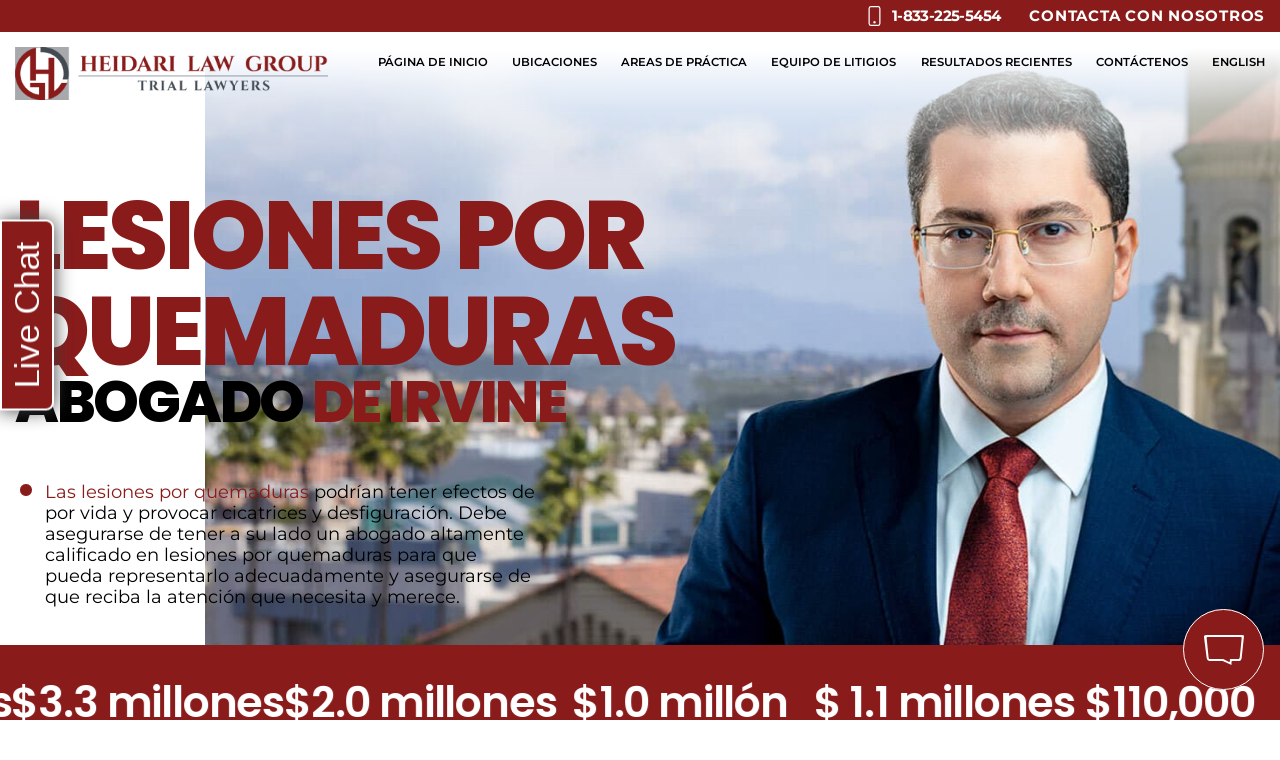

--- FILE ---
content_type: text/html; charset=UTF-8
request_url: https://www.heidarilawgroup.com/es/ubicaciones/ley-heidari-irvine/lesiones-por-quemaduras/
body_size: 40525
content:
<!DOCTYPE html>
<html lang="es-ES">
	<head>
		<meta charset="UTF-8" />
		<meta name="viewport" content="width=device-width, initial-scale=1" />
        <link rel="preload" href="/wp-content/themes/twentytwentyone-child/template-parts/fonts/fonts.css" as="style">
        <link rel="stylesheet" href="/wp-content/themes/twentytwentyone-child/template-parts/fonts/fonts.css" media="print" onload="this.media='all'">
<!-- 		<script async src="https://www.google.com/recaptcha/api.js"> -->
		<meta name='robots' content='index, follow, max-image-preview:large, max-snippet:-1, max-video-preview:-1' />
	<style>img:is([sizes="auto" i], [sizes^="auto," i]) { contain-intrinsic-size: 3000px 1500px }</style>
	
	<!-- This site is optimized with the Yoast SEO Premium plugin v26.8 (Yoast SEO v26.8) - https://yoast.com/product/yoast-seo-premium-wordpress/ -->
	<title>Lesiones abogado de por quemaduras en Irvine - Heidari Law Group</title>
	<meta name="description" content="Póngase en contacto con un abogado con experiencia en lesiones por quemaduras en Irvine hoy. Obtenga una evaluación gratuita de su caso." />
	<link rel="canonical" href="https://www.heidarilawgroup.com/es/ubicaciones/ley-heidari-irvine/lesiones-por-quemaduras/" />
	<meta property="og:locale" content="es_ES" />
	<meta property="og:type" content="article" />
	<meta property="og:title" content="Abogado de lesiones por quemaduras en Irvine" />
	<meta property="og:url" content="https://www.heidarilawgroup.com/es/ubicaciones/ley-heidari-irvine/lesiones-por-quemaduras/" />
	<meta property="og:site_name" content="Heidari Law Group" />
	<meta property="article:publisher" content="https://www.facebook.com/heidarilawgroup/" />
	<meta property="og:image" content="https://www.heidarilawgroup.com/wp-content/uploads/2024/07/renta-car-accident-1a.jpg" />
	<meta property="og:image:width" content="1200" />
	<meta property="og:image:height" content="800" />
	<meta property="og:image:type" content="image/jpeg" />
	<meta name="twitter:card" content="summary_large_image" />
	<meta name="twitter:site" content="@HeidariLawGroup" />
	<meta name="twitter:label1" content="Est. reading time" />
	<meta name="twitter:data1" content="11 minutes" />
	<script type="application/ld+json" class="yoast-schema-graph">{"@context":"https://schema.org","@graph":[{"@type":"WebPage","@id":"https://www.heidarilawgroup.com/es/ubicaciones/ley-heidari-irvine/lesiones-por-quemaduras/","url":"https://www.heidarilawgroup.com/es/ubicaciones/ley-heidari-irvine/lesiones-por-quemaduras/","name":"Lesiones abogado de por quemaduras en Irvine - Heidari Law Group","isPartOf":{"@id":"https://www.heidarilawgroup.com/#website"},"primaryImageOfPage":{"@id":"https://www.heidarilawgroup.com/es/ubicaciones/ley-heidari-irvine/lesiones-por-quemaduras/#primaryimage"},"image":{"@id":"https://www.heidarilawgroup.com/es/ubicaciones/ley-heidari-irvine/lesiones-por-quemaduras/#primaryimage"},"thumbnailUrl":"https://www.heidarilawgroup.com/wp-content/uploads/2024/07/renta-car-accident-1a.jpg","datePublished":"2025-07-22T20:58:00+00:00","description":"Póngase en contacto con un abogado con experiencia en lesiones por quemaduras en Irvine hoy. Obtenga una evaluación gratuita de su caso.","breadcrumb":{"@id":"https://www.heidarilawgroup.com/es/ubicaciones/ley-heidari-irvine/lesiones-por-quemaduras/#breadcrumb"},"inLanguage":"en","potentialAction":[{"@type":"ReadAction","target":["https://www.heidarilawgroup.com/es/ubicaciones/ley-heidari-irvine/lesiones-por-quemaduras/"]}]},{"@type":"ImageObject","inLanguage":"en","@id":"https://www.heidarilawgroup.com/es/ubicaciones/ley-heidari-irvine/lesiones-por-quemaduras/#primaryimage","url":"https://www.heidarilawgroup.com/wp-content/uploads/2024/07/renta-car-accident-1a.jpg","contentUrl":"https://www.heidarilawgroup.com/wp-content/uploads/2024/07/renta-car-accident-1a.jpg","width":1200,"height":800,"caption":"Abogado de lesiones personales en Corona"},{"@type":"BreadcrumbList","@id":"https://www.heidarilawgroup.com/es/ubicaciones/ley-heidari-irvine/lesiones-por-quemaduras/#breadcrumb","itemListElement":[{"@type":"ListItem","position":1,"name":"Home","item":"https://www.heidarilawgroup.com/"},{"@type":"ListItem","position":2,"name":"Abogados Litigantes de Lesiones Personales y Accidentes","item":"https://www.heidarilawgroup.com/es/"},{"@type":"ListItem","position":3,"name":"Ubicaciones","item":"https://www.heidarilawgroup.com/es/ubicaciones/"},{"@type":"ListItem","position":4,"name":"Ley Heidari Irvine","item":"https://www.heidarilawgroup.com/es/ubicaciones/ley-heidari-irvine/"},{"@type":"ListItem","position":5,"name":"Abogado de lesiones por quemaduras en Irvine"}]},{"@type":"WebSite","@id":"https://www.heidarilawgroup.com/#website","url":"https://www.heidarilawgroup.com/","name":"Heidari Law Group","description":"Personal Injury Attorneys and Trial Lawyers","publisher":{"@id":"https://www.heidarilawgroup.com/#organization"},"alternateName":"Heidari Law","potentialAction":[{"@type":"SearchAction","target":{"@type":"EntryPoint","urlTemplate":"https://www.heidarilawgroup.com/?s={search_term_string}"},"query-input":{"@type":"PropertyValueSpecification","valueRequired":true,"valueName":"search_term_string"}}],"inLanguage":"en"},{"@type":"Organization","@id":"https://www.heidarilawgroup.com/#organization","name":"Heidari Law Group","alternateName":"Heidari Law","url":"https://www.heidarilawgroup.com/","logo":{"@type":"ImageObject","inLanguage":"en","@id":"https://www.heidarilawgroup.com/#/schema/logo/image/","url":"https://www.heidarilawgroup.com/wp-content/uploads/2019/08/logo-1.jpg","contentUrl":"https://www.heidarilawgroup.com/wp-content/uploads/2019/08/logo-1.jpg","width":630,"height":630,"caption":"Heidari Law Group"},"image":{"@id":"https://www.heidarilawgroup.com/#/schema/logo/image/"},"sameAs":["https://www.facebook.com/heidarilawgroup/","https://x.com/HeidariLawGroup","https://www.linkedin.com/company/heidari-law-group/","https://www.instagram.com/heidarilawgroup/","https://www.tiktok.com/@heidarilawgroup","https://www.youtube.com/@heidarilawgroup"]}]}</script>
	<!-- / Yoast SEO Premium plugin. -->


<script type='application/javascript'  id='pys-version-script'>console.log('PixelYourSite Free version 11.1.5.2');</script>
<link rel='dns-prefetch' href='//www.google.com' />
<link rel="alternate" type="application/rss+xml" title="Heidari Law Group &raquo; Feed" href="https://www.heidarilawgroup.com/feed/" />
<link rel="alternate" type="application/rss+xml" title="Heidari Law Group &raquo; Comments Feed" href="https://www.heidarilawgroup.com/comments/feed/" />
<link rel='stylesheet' id='twenty-twenty-one-custom-color-overrides-css' href='https://www.heidarilawgroup.com/wp-content/themes/twentytwentyone/assets/css/custom-color-overrides.css?ver=2.0' media='all' />
<style id='grw-public-main-css-inline-css'>
.wp-gr,.wp-gr *,.wp-gr ::after,.wp-gr ::before{box-sizing:border-box}.wp-gr{display:block;direction:ltr;font-size:var(--font-size, 16px);font-family:var(--font-family, inherit);font-style:normal;font-weight:400;text-align:start;line-height:normal;overflow:visible;text-decoration:none;list-style-type:disc;box-sizing:border-box;visibility:visible!important}.wp-gr div,.wp-gr span{margin:0;padding:0;color:inherit;font:inherit;line-height:normal;letter-spacing:normal;text-transform:none;text-decoration:none;border:0;background:0 0}.wp-gr a{color:inherit;border:0;text-decoration:none;background:0 0;cursor:pointer}.wp-gr a:focus{outline:0}.wp-gr a:focus-visible{outline:2px solid currentColor;outline-offset:2px}.wp-gr img{display:block;max-width:100%;height:auto;margin:0;padding:0;border:0;line-height:0;vertical-align:middle}.wp-gr i{font-style:normal;font-weight:inherit;margin:0;padding:0;border:0;vertical-align:middle;background:0 0}.wp-gr svg{display:inline-block;width:auto;height:auto;vertical-align:middle;overflow:visible}.wp-gr svg use{opacity:1;visibility:visible}.wp-gr{--rev-gap:4px;--img-size:46px;--media-gap:8px;--media-size:40px;--media-lines:2;--color:#fb8e28;--rev-color:#f4f4f4;--rpi-star-color:var(--star-color, var(--color));--rpi-slider-gap:8px;--rpi-slider-btn:1em;--rpi-slider-btn-padding:.5em;--slider-ltgt-bg:var(--rev-color);--slider-ltgt-border-width:4px;--slider-dot-size:8px;--slider-dot-gap:8px;--slider-dots-visible:5;--slider-act-dot-color:var(--color)}.wp-gr .wp-google-based,.wp-gr .wp-google-powered{margin:0!important;padding:0!important;color:var(--head-based-color,#555)!important}.wp-gr .wp-google-powered{color:var(--powered-color,#777)!important;font-size:16px;font-weight:600}.wp-gr .wp-google-powered>span{font-weight:600!important}.wp-gr .grw-img{position:relative!important;min-width:var(--img-size)!important;max-width:var(--img-size)!important;height:var(--img-size)!important;border:none!important;z-index:3!important}.wp-gr .grw-img-wrap{position:relative;min-width:var(--img-size)!important;max-width:var(--img-size)!important;overflow:visible}.wp-gr .grw-img-wrap::before{content:'';position:absolute;top:0;left:0;width:var(--img-size);height:var(--img-size);border-radius:50%;box-shadow:0 0 2px rgba(0,0,0,.12),0 2px 4px rgba(0,0,0,.24)!important;pointer-events:none}.wp-gr .grw-header .grw-img{border-radius:50%}.wp-gr .grw-header.wp-place-center{width:100%!important}.wp-gr .wp-google-name{color:var(--name-color,#333)!important;font-size:100%!important;font-weight:700!important;text-decoration:none!important;white-space:nowrap!important;text-overflow:ellipsis!important;overflow:hidden!important;width:100%!important;text-align:var(--align,start)!important}.wp-gr .grw-header .wp-google-name{width:auto!important;margin:0!important;padding:0!important;font-size:128%!important}.wp-gr a.wp-google-name{color:#427fed!important;text-decoration:none!important}.wp-gr .wp-google-time{color:#555!important;font-size:13px!important;white-space:nowrap!important}.wp-gr .wp-google-text{color:var(--text-color,#222)!important;font-size:15px!important;line-height:24px!important;max-width:100%!important;overflow:hidden!important;white-space:pre-wrap!important;word-break:break-word!important;vertical-align:middle!important}.wp-gr .rpi-stars+.wp-google-text{padding-left:4px!important}.wp-gr .wp-more{display:none}.wp-gr .wp-more-toggle{color:#136aaf!important;cursor:pointer!important;text-decoration:none!important}.wp-gr .wp-google-url{display:block;margin:4px auto!important;color:#136aaf!important;text-align:center!important}.wp-gr.wp-dark .wp-google-name{color:#eee!important}.wp-gr.rpi.wp-dark .wp-google-name a{color:var(--head-based-color,#eee)!important}.wp-gr.wp-dark .wp-google-time{color:#bbb!important}.wp-gr.wp-dark .wp-google-text{color:#ececec!important}.wp-gr.wp-dark .wp-google-powered{color:var(--powered-color,#fff)!important}.wp-gr.wp-dark .wp-google-based{color:var(--head-based-color,#999)!important}.wp-gr:not(.wp-dark) .grw-review-inner.grw-backgnd{background:var(--rev-color)!important}.wp-gr.rpi .wp-google-name{font-size:100%!important}.wp-gr.rpi .grw-hide,.wp-gr.rpi .wp-google-hide{display:none}.wp-gr.rpi .wp-google-name a{color:var(--head-name-color,#333)!important;font-size:18px!important;text-decoration:none!important}.wp-gr.rpi a.wp-google-name{margin:0!important;color:var(--name-color,#154fc1)!important;text-decoration:none!important;white-space:nowrap!important;text-overflow:ellipsis!important}.wp-gr{display:block!important;width:100%!important;padding-bottom:20px!important;text-align:left!important;direction:ltr!important;box-sizing:border-box!important}.wp-gr .grw-row{display:-ms-flexbox!important;display:flex!important;flex-wrap:nowrap!important;align-items:center!important;-ms-flex-wrap:nowrap!important;-ms-flex-align:center!important}.grw-row.grw-row-xs{-ms-flex-wrap:wrap!important;flex-wrap:wrap!important}.grw-row-x .grw-header+.grw-content .grw-review,.grw-row-xs .grw-content,.grw-row-xs .grw-header,.grw-row-xs .grw-review{--col:1}.grw-row-xl .grw-header+.grw-content{--col:1.2}.grw-row-l .grw-header+.grw-content{--col:1.25}.grw-row-m .grw-header+.grw-content{--col:1.333333}.grw-row-s .grw-header+.grw-content{--col:1.5}.grw-row-s .grw-header+.grw-content .grw-review,.grw-row-x .grw-header,.grw-row-x .grw-header+.grw-content,.grw-row-x .grw-review{--col:2}.grw-row-m .grw-header+.grw-content .grw-review,.grw-row-s .grw-header,.grw-row-s .grw-review{--col:3}.grw-row-l .grw-review,.grw-row-m .grw-header,.grw-row-m .grw-review{--col:4}.grw-row-l .grw-header,.grw-row-xl .grw-review{--col:5}.grw-row-xl .grw-header{--col:6}.grw-row .grw-content,.grw-row .grw-header{-ms-flex:1 0 calc(100% / var(--col,3))!important;flex:1 0 calc(100% / var(--col,3))!important;width:calc(100% / var(--col,3))!important}.grw-row .grw-review{-ms-flex:1 0 calc((100% - var(--card-gap,16px)*(var(--col,3) - 1))/ var(--col,3))!important;flex:1 0 calc((100% - var(--card-gap,16px)*(var(--col,3) - 1))/ var(--col,3))!important;width:calc((100% - var(--card-gap,16px)*(var(--col,3) - 1))/ var(--col,3))!important}.wp-gr .grw-content{position:relative!important;min-width:0!important}.wp-gr .grw-content-inner{position:relative!important;display:flex!important;align-items:center!important}.wp-gr .grw-review-inner{height:100%!important}.wp-gr .grw-header-inner,.wp-gr .grw-review-inner{position:relative!important;padding:16px!important;width:100%!important}.wp-gr .wp-google-list .grw-header-inner{padding:0 0 16px 0!important}.wp-gr .grw-review-inner.grw-round{border-radius:8px!important}.wp-gr .grw-review-inner.grw-shadow{box-shadow:0 0 2px rgba(0,0,0,.12),0 2px 4px rgba(0,0,0,.24)!important}.wp-gr .grw-review-inner>svg{position:absolute!important;top:10px!important;right:10px!important;width:16px!important;height:16px!important}.wp-gr .grw-review{display:flex;position:relative!important;justify-content:center!important;align-items:center!important;flex-shrink:0!important}.wp-gr .grw-review .wp-google-left{display:block!important;overflow:hidden!important;white-space:nowrap!important;text-overflow:ellipsis!important;line-height:24px!important;padding-bottom:2px!important}.wp-gr .grw-review .wp-google-feedback{height:100px!important;overflow-y:auto!important}.wp-gr .grw-scroll::-webkit-scrollbar{width:4px!important}.wp-gr .grw-scroll::-webkit-scrollbar-track{-webkit-box-shadow:inset 0 0 6px rgba(0,0,0,.3)!important;-webkit-border-radius:4px!important;border-radius:4px!important}.wp-gr .grw-scroll::-webkit-scrollbar-thumb{-webkit-border-radius:10px!important;border-radius:10px!important;background:#ccc!important;-webkit-box-shadow:inset 0 0 6px rgba(0,0,0,.5)!important}.wp-gr .wp-google-wr{display:flex;margin:0!important}.wp-gr .wp-google-wr a{color:#fff!important;padding:4px 12px 8px!important;outline:0!important;border-radius:27px!important;background:var(--btn-color,#1f67e7)!important;white-space:nowrap!important;vertical-align:middle!important;opacity:.9!important;text-shadow:1px 1px 0 #888!important;box-shadow:0 0 2px rgba(0,0,0,.12),0 2px 4px rgba(0,0,0,.24)!important;user-select:none!important;transition:all .2s ease-in-out!important}.wp-gr .wp-google-wr a:hover{opacity:.95!important;background:var(--btn-color,#1f67e7)!important;box-shadow:0 0 2px rgba(0,0,0,.12),0 3px 5px rgba(0,0,0,.24)!important}.wp-gr .wp-google-wr a:active{opacity:1!important;background:var(--btn-color,#1f67e7)!important;box-shadow:none!important}.wp-gr .wp-google-wr a svg{display:inline-block;width:16px;height:16px;padding:1px;margin:0 0 0 4px;background:#fff;border-radius:50%}.wp-gr[data-layout=grid] .grw-reviews{display:flex;gap:var(--card-gap,12px);flex-wrap:wrap!important;-ms-flex-wrap:wrap!important}.wp-gr .grw-b{font-weight:700!important;white-space:nowrap!important}.wp-gr .wp-google-reply{font-size:14px!important;margin-top:auto!important;margin-left:6px!important;padding-left:6px!important;border-left:1px solid #999!important;overflow:hidden!important;overflow-y:auto!important;line-height:20px!important;max-height:44px!important}.wp-gr .wp-google-reply>div{display:flex;gap:4px;align-items:center}.wp-gr .wp-google-reply .wp-google-time{font-size:11px!important;white-space:nowrap!important}.wp-gr .wp-google-img{display:flex;flex-wrap:wrap;gap:var(--media-gap);max-height:calc((var(--media-size) + var(--media-gap)) * var(--media-lines) - 2px)!important;overflow-y:auto!important}.wp-gr .wp-google-img img{display:flex;width:var(--media-size)!important;height:var(--media-size)!important;cursor:pointer!important;border-radius:3px!important;box-shadow:0 0 2px rgba(0,0,0,.12),0 2px 4px rgba(0,0,0,.24)!important}.rpi-flx{display:var(--flx,flex)!important;flex-direction:var(--dir,column)!important;gap:var(--gap,2px)!important;align-items:var(--align,flex-start)!important;flex-wrap:var(--wrap,nowrap)!important;overflow:var(--overflow,visible)!important;width:100%!important}.rpi-col16{--dir:column;--gap:16px;--align:flex-start;--overflow:hidden}.rpi-col12{--dir:column;--gap:12px;--align:flex-start;--overflow:hidden}.rpi-col6{--dir:column;--gap:6px;--align:flex-start;--overflow:hidden}.rpi-col8{--dir:column;--gap:8px;--align:flex-start}.rpi-col4{--dir:column;--gap:4px;--align:flex-start}.rpi-row12-center{--dir:row;--gap:12px;--align:center;--overflow:visible}.rpi-row12{--dir:row;--gap:12px;--align:flex-start}:root{--star-gap:2px;--rpi-star-size:20px;--rpi-star-color:#fb8e28;--rpi-star-empty-color:#cccccc;--rpi-icon-scale-google:1.00;--rpi-icon-scale-yelp:0.92;--rpi-icon-scale-fb:1.125;--rpi-yelp-empty-color:#cccccc;--rpi-yelp-five-color:#fb433c;--rpi-yelp-four-color:#ff643d;--rpi-yelp-three-color:#ff8742;--rpi-yelp-two-color:#ffad48;--rpi-yelp-one-color:#ffcc4b;--rpi-yelp-radius:3px;--rpi-fb-color:#fa3e3e;--rpi-fb-radius:3px;--rpi-star-empty:url("data:image/svg+xml;utf8,%3Csvg xmlns='http://www.w3.org/2000/svg' viewBox='0 0 24 24'%3E%3Cpath d='M11.48 3.499a.562.562 0 0 1 1.04 0l2.125 5.111a.563.563 0 0 0 .475.345l5.518.442c.499.04.701.663.321.988l-4.204 3.602a.563.563 0 0 0-.182.557l1.285 5.385a.562.562 0 0 1-.84.61l-4.725-2.885a.562.562 0 0 0-.586 0L6.982 20.54a.562.562 0 0 1-.84-.61l1.285-5.386a.562.562 0 0 0-.182-.557l-4.204-3.602a.562.562 0 0 1 .321-.988l5.518-.442a.563.563 0 0 0 .475-.345L11.48 3.5Z' fill='none' stroke='currentColor' stroke-width='1.5' stroke-linejoin='round'/%3E%3C/svg%3E");--rpi-star-mask:url("data:image/svg+xml;utf8,%3Csvg xmlns='http://www.w3.org/2000/svg' viewBox='0 0 24 24'%3E%3Cpath d='M10.7881 3.21068C11.2364 2.13274 12.7635 2.13273 13.2118 3.21068L15.2938 8.2164L20.6979 8.64964C21.8616 8.74293 22.3335 10.1952 21.4469 10.9547L17.3295 14.4817L18.5874 19.7551C18.8583 20.8908 17.6229 21.7883 16.6266 21.1798L11.9999 18.3538L7.37329 21.1798C6.37697 21.7883 5.14158 20.8908 5.41246 19.7551L6.67038 14.4817L2.55303 10.9547C1.66639 10.1952 2.13826 8.74293 3.302 8.64964L8.70609 8.2164L10.7881 3.21068Z'/%3E%3C/svg%3E")}.rpi-stars .rpi-star{display:none!important}.rpi-star,.rpi-stars-tripadvisor,.rpi-stars-yelp{display:var(--flx,flex);align-items:center;gap:var(--gap,4px);text-align:start;z-index:9}.rpi-star[data-rating]:empty::before{content:attr(data-rating);color:var(--rpi-rating-color,var(--rpi-star-color));font-size:var(--head-grade-fs, 18px);font-weight:var(--head-grade-weight,900)}.rpi-star i{padding:0 2px;cursor:pointer!important;background-color:var(--rpi-star-empty-color)}.rpi-star[data-rating="1"] i:nth-child(-n+1),.rpi-star[data-rating="2"] i:nth-child(-n+2),.rpi-star[data-rating="3"] i:nth-child(-n+3),.rpi-star[data-rating="4"] i:nth-child(-n+4),.rpi-star[data-rating="5"] i:nth-child(-n+5){background-color:var(--rpi-star-color)}.rpi-star:hover i{background-color:var(--rpi-star-color)!important}.rpi-star i:hover~i{background-color:var(--rpi-star-empty-color)!important}.rpi-star i,.rpi-star[data-rating]:empty::after{content:'';width:var(--rpi-star-size)!important;height:var(--rpi-star-size)!important;-webkit-mask-image:var(--rpi-star-mask)!important;-webkit-mask-repeat:no-repeat!important;-webkit-mask-position:center!important;-webkit-mask-size:contain!important;mask-image:var(--rpi-star-mask)!important;mask-repeat:no-repeat!important;mask-position:center!important;mask-size:contain!important}.rpi-star[data-rating]:empty::after{background-color:var(--rpi-star-color)}.rpi-star+.rpi-stars{--stars-offset:1;--stars:calc(var(--stars-max) - var(--stars-offset))}.rpi-stars{--star-size:var(--rpi-star-size, 18px);--star-color:var(--rpi-star-color);--empty:var(--rpi-star-empty);--mask:var(--rpi-star-mask);--stars:5;--icon-scale:1;--rating-scale:0.8;--gap:var(--star-gap, 2px);--stars-w:calc(var(--stars) * (var(--star-size) + var(--star-gap)));--fill:calc((var(--rating) / var(--stars)) * 100%);--bg-size:calc(var(--star-size) * var(--icon-scale));--bg-size-x:calc(var(--bg-size) + var(--star-gap));position:relative!important;display:inline-flex!important;align-items:center!important;align-self:var(--star-align-self,start)!important;width:max-content!important;height:var(--star-size)!important;font-size:calc(var(--star-size) * var(--rating-scale))!important;font-weight:900!important;color:var(--rpi-rating-color,var(--star-color))!important;white-space:nowrap!important;vertical-align:middle!important;padding-right:calc(var(--stars-w) + var(--gap))!important}.rpi-stars:empty{--gap:0px}.rpi-stars::before{content:''!important;position:absolute!important;top:50%!important;right:0!important;width:var(--stars-w)!important;height:var(--star-size)!important;transform:translateY(-50%)!important;background-color:var(--star-color)!important;-webkit-mask-image:var(--empty)!important;-webkit-mask-repeat:repeat-x!important;-webkit-mask-position:left center!important;-webkit-mask-size:var(--bg-size-x) var(--bg-size)!important;mask-image:var(--empty)!important;mask-repeat:repeat-x!important;mask-position:left center!important;mask-size:var(--bg-size-x) var(--bg-size)!important}.rpi-stars::after{content:''!important;position:absolute!important;top:50%!important;right:0!important;width:var(--stars-w)!important;height:var(--star-size)!important;transform:translateY(-50%)!important;background-color:var(--star-color)!important;-webkit-mask-image:var(--mask)!important;-webkit-mask-repeat:repeat-x!important;-webkit-mask-position:left center!important;-webkit-mask-size:var(--bg-size-x) var(--bg-size)!important;mask-image:var(--mask)!important;mask-repeat:repeat-x!important;mask-position:left center!important;mask-size:var(--bg-size-x) var(--bg-size)!important;clip-path:inset(0 calc(100% - var(--fill)) 0 0)!important}.rpi-stars-yelp{--icon-scale:var(--rpi-icon-scale-yelp);--empty-color:var(--rpi-yelp-empty-color);--five-color:var(--rpi-yelp-five-color);--four-color:var(--rpi-yelp-four-color);--three-color:var(--rpi-yelp-three-color);--two-color:var(--rpi-yelp-two-color);--one-color:var(--rpi-yelp-one-color);--star-size:var(--rpi-star-size);--rating:0;--gap:4px;--radius:var(--rpi-yelp-radius);display:inline-flex!important;gap:var(--gap)!important;line-height:0!important;vertical-align:top!important}.rpi-stars-yelp i{position:relative!important;display:inline-block!important;font-style:normal!important;flex:0 0 auto!important;width:var(--star-size)!important;height:var(--star-size)!important;border-radius:var(--radius)!important;background-color:var(--empty-color)!important;background-image:linear-gradient(90deg,var(--star-color) 0 calc(var(--fill,0) * 1%),transparent calc(var(--fill,0) * 1%))!important;background-repeat:no-repeat!important;background-size:100% 100%!important;box-sizing:border-box!important}.rpi-stars-yelp i::after{content:''!important;position:absolute!important;inset:0!important;background-color:#fff!important;-webkit-mask-image:var(--rpi-star-mask)!important;-webkit-mask-repeat:no-repeat!important;-webkit-mask-size:calc(70% / var(--icon-scale)) calc(70% / var(--icon-scale))!important;-webkit-mask-position:center!important;mask-image:var(--rpi-star-mask)!important;mask-repeat:no-repeat!important;mask-size:calc(70% / var(--icon-scale)) calc(70% / var(--icon-scale))!important;mask-position:center!important}.rpi-stars-yelp,.rpi-stars-yelp[data-rating]::before{content:attr(data-rating);color:var(--rpi-rating-color,var(--star-color));font-size:var(--head-grade-fs, 18px);font-weight:var(--head-grade-weight,900)}.rpi-stars-yelp i:first-child{--fill:clamp(0, (var(--rating) - 0) * 100, 100)}.rpi-stars-yelp i:nth-child(2){--fill:clamp(0, (var(--rating) - 1) * 100, 100)}.rpi-stars-yelp i:nth-child(3){--fill:clamp(0, (var(--rating) - 2) * 100, 100)}.rpi-stars-yelp i:nth-child(4){--fill:clamp(0, (var(--rating) - 3) * 100, 100)}.rpi-stars-yelp i:nth-child(5){--fill:clamp(0, (var(--rating) - 4) * 100, 100)}.rpi-stars-yelp[data-stars^="1"]{--rating:1.5;--star-color:var(--one-color)}.rpi-stars-yelp[data-stars="1"]{--rating:1}.rpi-stars-yelp[data-stars^="2"]{--rating:2.5;--star-color:var(--two-color)}.rpi-stars-yelp[data-stars="2"]{--rating:2}.rpi-stars-yelp[data-stars^="3"]{--rating:3.5;--star-color:var(--three-color)}.rpi-stars-yelp[data-stars="3"]{--rating:3}.rpi-stars-yelp[data-stars^="4"]{--rating:4.5;--star-color:var(--four-color)}.rpi-stars-yelp[data-stars="4"]{--rating:4}.rpi-stars-yelp[data-stars^="5"]{--rating:5;--star-color:var(--five-color)}.rpi-stars-tripadvisor{--empty-color:#ffffff;--border-color:#5ba672;--fill-color:#5ba672;--rpi-dot-size:var(--rpi-star-size);--rating:0;--gap:4px;--border:3px;display:inline-flex!important;gap:var(--gap)!important;line-height:0!important;vertical-align:top!important}.rpi-stars-tripadvisor i{width:var(--rpi-dot-size)!important;height:var(--rpi-dot-size)!important;display:inline-block!important;position:relative!important;flex:0 0 auto!important;box-sizing:border-box!important;border-radius:999px!important;border:var(--border) solid var(--border-color)!important;background-color:var(--empty-color)!important;background-image:linear-gradient(90deg,var(--fill-color) 0 calc(var(--fill,0) * 1%),transparent calc(var(--fill,0) * 1%))!important;background-repeat:no-repeat!important;background-size:100% 100%!important}.rpi-stars-tripadvisor,.rpi-stars-tripadvisor[data-rating]::before{content:attr(data-rating);color:var(--rpi-rating-color,var(--fill-color));font-size:var(--head-grade-fs, 18px);font-weight:var(--head-grade-weight,900)}.rpi-stars-tripadvisor i:first-child{--fill:clamp(0, (var(--rating) - 0) * 100, 100)}.rpi-stars-tripadvisor i:nth-child(2){--fill:clamp(0, (var(--rating) - 1) * 100, 100)}.rpi-stars-tripadvisor i:nth-child(3){--fill:clamp(0, (var(--rating) - 2) * 100, 100)}.rpi-stars-tripadvisor i:nth-child(4){--fill:clamp(0, (var(--rating) - 3) * 100, 100)}.rpi-stars-tripadvisor i:nth-child(5){--fill:clamp(0, (var(--rating) - 4) * 100, 100)}.rpi-stars-tripadvisor[data-stars^="1"]{--rating:1.5}.rpi-stars-tripadvisor[data-stars="1"]{--rating:1}.rpi-stars-tripadvisor[data-stars^="2"]{--rating:2.5}.rpi-stars-tripadvisor[data-stars="2"]{--rating:2}.rpi-stars-tripadvisor[data-stars^="3"]{--rating:3.5}.rpi-stars-tripadvisor[data-stars="3"]{--rating:3}.rpi-stars-tripadvisor[data-stars^="4"]{--rating:4.5}.rpi-stars-tripadvisor[data-stars="4"]{--rating:4}.rpi-stars-tripadvisor[data-stars^="5"]{--rating:5}.rpi-star-fb{--icon-scale:var(--rpi-icon-scale-fb);--size:var(--rpi-star-size, 18px);--color:var(--rpi-fb-color, #fa3e3e);--radius:var(--rpi-fb-radius, 3px);--tail-w:calc(var(--size) / 3);--tail-h:calc(var(--size) / 3.6);--tail-offset:calc(var(--size) / 4.5);--tail-overlap:1px;--gap:0.25em;--label-scale:0.85;--fb-star:url("data:image/svg+xml;utf8,%3Csvg xmlns='http://www.w3.org/2000/svg' viewBox='0 0 24 24'%3E%3Cpath d='M10.7881 3.21068C11.2364 2.13274 12.7635 2.13273 13.2118 3.21068L15.2938 8.2164L20.6979 8.64964C21.8616 8.74293 22.3335 10.1952 21.4469 10.9547L17.3295 14.4817L18.5874 19.7551C18.8583 20.8908 17.6229 21.7883 16.6266 21.1798L11.9999 18.3538L7.37329 21.1798C6.37697 21.7883 5.14158 20.8908 5.41246 19.7551L6.67038 14.4817L2.55303 10.9547C1.66639 10.1952 2.13826 8.74293 3.302 8.64964L8.70609 8.2164L10.7881 3.21068Z' fill='%23fff'/%3E%3C/svg%3E");position:relative!important;display:inline-flex!important;align-items:center;align-self:var(--star-align-self,start);height:var(--size)!important;width:max-content!important;white-space:nowrap!important;vertical-align:middle!important;font-size:calc(var(--size) * var(--label-scale))!important;line-height:1!important;padding-left:calc(var(--size) + var(--gap))!important}.rpi-star-fb::before{content:''!important;position:absolute!important;left:0!important;top:50%!important;transform:translateY(-50%)!important;width:var(--size)!important;height:var(--size)!important;background-color:var(--color)!important;border-radius:var(--radius)!important;background-image:var(--fb-star)!important;background-repeat:no-repeat!important;background-position:center!important;background-size:calc(70% / var(--icon-scale)) calc(70% / var(--icon-scale))!important}.rpi-star-fb::after{content:''!important;position:absolute!important;left:var(--tail-offset)!important;top:50%!important;width:0!important;height:0!important;transform:translateY(calc(var(--size)/ 2 - var(--tail-overlap)))!important;border-top:var(--tail-h) solid var(--color)!important;border-right:var(--tail-w) solid transparent!important}.rpi-star-fb[data-rating="1"]{--color:#cccccc}:root{--rpi-lt:url("data:image/svg+xml;utf8,%3Csvg xmlns='http://www.w3.org/2000/svg' width='24' height='24' viewBox='0 0 24 24' fill='none' stroke='currentColor' stroke-width='2' stroke-linecap='round' stroke-linejoin='round'%3E%3Cpath d='m15 18-6-6 6-6'%3E%3C/path%3E%3C/svg%3E") no-repeat center/contain;--rpi-gt:url("data:image/svg+xml;utf8,%3Csvg xmlns='http://www.w3.org/2000/svg' width='24' height='24' viewBox='0 0 24 24' fill='none' stroke='currentColor' stroke-width='2' stroke-linecap='round' stroke-linejoin='round'%3E%3Cpath d='m9 18 6-6-6-6'%3E%3C/path%3E%3C/svg%3E") no-repeat center/contain}.rpi .rpi-slides-root{--ltgt-border-width:var(--slider-ltgt-border-width, 0px);padding:0 calc(var(--rpi-slider-btn-padding)/ 2 + var(--rpi-slider-btn)/ 2 + var(--ltgt-border-width) * 2)}.rpi .rpi-slides{--gap:var(--rpi-slider-gap, 12px);--card-gap:var(--gap);display:flex!important;flex:1!important;gap:var(--gap)!important;flex-wrap:nowrap!important;overflow:hidden!important;overflow-x:auto!important;scroll-snap-type:x mandatory!important;scroll-behavior:var(--rpi-slider-behavior,smooth)!important;-webkit-overflow-scrolling:touch!important;scrollbar-width:none!important}.rpi .rpi-slides::-webkit-scrollbar{display:none!important}.rpi .rpi-slide{overflow:hidden!important;padding:var(--rpi-card-slider-padding,4px 3px)!important;scroll-snap-align:start!important;transition:transform .5s!important}.rpi .rpi-ltgt{--slider-btn:var(--rpi-slider-btn, 1.125em);--slider-padding:var(--rpi-slider-btn-padding, .5em);--border-color:var(--slider-ltgt-border-color, var(--root-bg, #f3f3f3));--ltgt-border-width:var(--slider-ltgt-border-width, 0px);--ltgt-pos:calc(-1 * (2 * var(--ltgt-border-width) + (var(--slider-padding) + var(--slider-btn)) / 2) - var(--offset, 0px));position:var(--slider-ltgt-position,absolute)!important;padding:var(--slider-padding)!important;z-index:1!important;border:0 solid #e5e7eb!important;border-radius:9999px!important;border:var(--ltgt-border-width) solid var(--border-color)!important;background-color:var(--slider-ltgt-bg,rgb(255 255 255 / 1))!important;box-shadow:var(--slider-ltgt-shadow)!important;transition:background-color .2s ease-in-out!important}.rpi .rpi-ltgt:hover{background-color:var(--slider-ltgt-bg,rgb(249 250 251 / 1))!important}.rpi .rpi-ltgt.rpi-lt{left:0!important;margin-left:var(--ltgt-pos)!important}.rpi .rpi-ltgt.rpi-gt{right:0!important;margin-right:var(--ltgt-pos)!important}.rpi-gt::after,.rpi-lt::before{position:relative!important;content:'';display:block;width:var(--slider-btn);height:var(--slider-btn);background-color:var(--slider-btn-color,#777)}.rpi-lt::before{-webkit-mask:var(--rpi-lt);mask:var(--rpi-lt)}.rpi-gt::after{-webkit-mask:var(--rpi-gt);mask:var(--rpi-gt)}[dir=rtl] .rpi-gt::after,[dir=rtl] .rpi-lt::before{transform:rotate(180deg)}.rpi .rpi-dots-wrap{position:absolute!important;top:calc(100% - 1px)!important;left:0!important;right:0!important;display:flex!important;justify-content:center!important;margin:0 auto!important;padding-top:var(--slider-dot-padding-top,.5em)!important;max-width:100%!important;width:calc(var(--slider-dots-visible) * var(--slider-dot-size) + (var(--slider-dots-visible) - 1) * var(--slider-dot-gap))!important}.rpi .rpi-dots{display:flex;flex-wrap:nowrap;overflow-x:scroll!important;gap:var(--slider-dot-gap);scrollbar-width:none;scroll-snap-type:x mandatory;-webkit-overflow-scrolling:touch}.rpi-dots .rpi-dot{display:inline-block!important;width:var(--slider-dot-size)!important;height:var(--slider-dot-size)!important;margin:0!important;padding:0!important;opacity:.4!important;vertical-align:middle!important;flex:1 0 auto!important;transform:scale(.6)!important;scroll-snap-align:center!important;border-radius:20px!important;background-color:var(--slider-dot-color,#999)!important}.rpi-dots .rpi-dot:hover{opacity:1!important}.rpi-dots .rpi-dot.active{opacity:1!important;transform:scale(.95)!important;background-color:var(--slider-act-dot-color,#fb8e28)!important}.rpi-dots .rpi-dot.s2{transform:scale(.85)!important}.rpi-dots .rpi-dot.s3{transform:scale(.75)!important}.rpi button{all:revert!important;margin:0!important;padding:0!important;box-shadow:none!important;border-radius:0!important;line-height:1!important;font:inherit!important;color:inherit!important;text-align:center!important;cursor:pointer!important;border:0!important;background:0 0!important;appearance:none!important;-webkit-appearance:none!important;user-select:none!important}.rpi button:focus{outline:0!important}.rpi button:focus-visible{outline:2px solid currentColor!important;outline-offset:2px!important}.rpi-x{position:absolute;top:var(--x-top,6px)!important;right:var(--x-right,8px)!important;display:flex!important;align-items:center;justify-content:center;width:var(--x-width,20px)!important;height:var(--x-height,20px)!important;cursor:pointer;opacity:var(--x-opacity, .65);border-radius:50%;background-color:var(--x-bg,#fafafa);z-index:2147483003}.rpi-x:hover{opacity:1}.rpi-x::after,.rpi-x::before{content:"";position:absolute;display:block;width:var(--x-line-width,12px);height:var(--x-line-height,1px);border-radius:2px;background-color:var(--x-color,#373737)}.rpi-x::before{transform:rotate(45deg)}.rpi-x::after{transform:rotate(-45deg)}.rpi-x.rpi-xa::before{--x-line-width:7px;--x-line-height:7px;top:4px;border-radius:0;border-right:1px solid #373737;border-bottom:1px solid #373737;background-color:transparent}.rpi-x.rpi-xa::after{content:none}.rpi-bubble:after{content:"";position:absolute;top:-8px;left:16px;bottom:auto;border-style:solid;border-width:0 8px 8px;border-color:#fff transparent}.rpi-fade{-webkit-transition:opacity 150ms ease,-webkit-transform 150ms ease;transition:opacity 150ms ease,-webkit-transform 150ms ease;transition:transform 150ms ease,opacity 150ms ease;transition:transform 150ms ease,opacity 150ms ease,-webkit-transform 150ms ease}.rpi-lightbox-wrap{--x-top:15px;--x-right:15px;--x-bg:none;--x-color:#ececec;--x-line-width:25px;--x-line-height:3px;--x-opacity:1}.rpi-lightbox{--x-top:15px;--x-right:15px;--x-bg:none;--x-color:#ececec;--x-line-width:25px;--x-line-height:3px;--x-opacity:1;position:fixed;top:0;left:0;right:0;bottom:0;display:flex;align-items:center;justify-content:center;flex-wrap:wrap;width:100%;height:100%;max-width:100%;color:#333;text-align:left;z-index:99;user-select:none;background-color:rgba(0,0,0,.6);transition:all .3s ease-out}.rpi-lightbox-inner{width:95%;max-width:1200px;height:100%;max-height:calc(100vh - 80px);max-height:calc(100dvh - 80px)}@supports (container-type:inline-size){.rpi-lightbox-xxx{container-name:lightbox;container-type:inline-size}}.rpi-lightbox-xxx{position:relative;height:100%;border:none;overflow:auto;border-radius:4px;-webkit-overflow-scrolling:touch}.rpi-lightbox-content{position:relative;display:flex;flex-direction:row;justify-content:flex-start;color:#000;height:100%;flex-direction:row;border-radius:4px;background-color:#fff}.rpi-lightbox-media{position:relative;display:flex;justify-content:center;flex:2;align-items:center;width:100%;height:100%;overflow:hidden;padding-bottom:0;background-color:#000}.rpi-lightbox-btn{position:absolute;display:flex;width:30px;height:30px;font-size:36px;line-height:22px;justify-content:center;z-index:1;cursor:pointer;border-radius:50%;background-color:rgba(214,214,214,.7);transition:background .3s ease-in-out}.rpi-lightbox-btn:hover{background:#e1e1e1}.rpi-lightbox-prev{left:8px}.rpi-lightbox-next{right:8px}.rpi-lightbox-prev::before{content:'‹'}.rpi-lightbox-next::before{content:'›'}.rpi-lightbox-media img{position:relative;display:block;width:100%;height:100%;max-width:100%;max-height:100%;opacity:1;object-fit:contain;border-radius:inherit;transition:opacity .3s ease-in-out}.rpi-lightbox-review{display:flex;flex-direction:column;flex:1;height:100%;font-size:15px;color:#000;padding:0}@supports (container-type:inline-size){@container lightbox (width < 480px){.rpi-lightbox-xxx .rpi-lightbox-content{flex-direction:column}}}@media(max-width:480px){.rpi-lightbox-xxx .rpi-lightbox-content{flex-direction:column}}
</style>
<link rel='stylesheet' id='nifty-child-theme-style-css' href='https://www.heidarilawgroup.com/wp-content/themes/twentytwentyone-child/style.css?ver=4c6987cda95fd00499ab5a0e44255cc7' media='all' />
<link rel='stylesheet' id='lf-css_style-css' href='https://www.heidarilawgroup.com/?lf-css=1&#038;ver=1.0.4' media='all' />
<script defer="defer" src="https://www.heidarilawgroup.com/wp-content/plugins/widget-google-reviews/assets/js/public-main.js?ver=6.9.4.2" id="grw-public-main-js-js"></script>
<script id="jquery-core-js-extra">
var pysFacebookRest = {"restApiUrl":"https:\/\/www.heidarilawgroup.com\/wp-json\/pys-facebook\/v1\/event","debug":""};
</script>
<script src="https://www.heidarilawgroup.com/wp-includes/js/jquery/jquery.min.js?ver=3.7.1" id="jquery-core-js"></script>
<script src="https://www.heidarilawgroup.com/wp-includes/js/jquery/jquery-migrate.min.js?ver=3.4.1" id="jquery-migrate-js"></script>
<script src="https://www.heidarilawgroup.com/wp-content/plugins/pixelyoursite/dist/scripts/jquery.bind-first-0.2.3.min.js?ver=0.2.3" id="jquery-bind-first-js"></script>
<script src="https://www.heidarilawgroup.com/wp-content/plugins/pixelyoursite/dist/scripts/js.cookie-2.1.3.min.js?ver=2.1.3" id="js-cookie-pys-js"></script>
<script src="https://www.heidarilawgroup.com/wp-content/plugins/pixelyoursite/dist/scripts/tld.min.js?ver=2.3.1" id="js-tld-js"></script>
<script id="pys-js-extra">
var pysOptions = {"staticEvents":{"facebook":{"init_event":[{"delay":0,"type":"static","ajaxFire":false,"name":"PageView","pixelIds":["798085484327525"],"eventID":"84d622a7-27b8-4ac8-b753-92e44fe08319","params":{"page_title":"Abogado de lesiones por quemaduras en Irvine","post_type":"page","post_id":265938,"plugin":"PixelYourSite","user_role":"guest","event_url":"www.heidarilawgroup.com\/es\/ubicaciones\/ley-heidari-irvine\/lesiones-por-quemaduras\/"},"e_id":"init_event","ids":[],"hasTimeWindow":false,"timeWindow":0,"woo_order":"","edd_order":""}]}},"dynamicEvents":[],"triggerEvents":[],"triggerEventTypes":[],"facebook":{"pixelIds":["798085484327525"],"advancedMatching":{"external_id":"cdccacfffeabefefdceadd"},"advancedMatchingEnabled":true,"removeMetadata":false,"wooVariableAsSimple":false,"serverApiEnabled":true,"wooCRSendFromServer":false,"send_external_id":null,"enabled_medical":false,"do_not_track_medical_param":["event_url","post_title","page_title","landing_page","content_name","categories","category_name","tags"],"meta_ldu":false},"debug":"","siteUrl":"https:\/\/www.heidarilawgroup.com","ajaxUrl":"https:\/\/www.heidarilawgroup.com\/wp-admin\/admin-ajax.php","ajax_event":"c372272e96","enable_remove_download_url_param":"1","cookie_duration":"7","last_visit_duration":"60","enable_success_send_form":"","ajaxForServerEvent":"1","ajaxForServerStaticEvent":"1","useSendBeacon":"1","send_external_id":"1","external_id_expire":"180","track_cookie_for_subdomains":"1","google_consent_mode":"1","gdpr":{"ajax_enabled":false,"all_disabled_by_api":false,"facebook_disabled_by_api":false,"analytics_disabled_by_api":false,"google_ads_disabled_by_api":false,"pinterest_disabled_by_api":false,"bing_disabled_by_api":false,"reddit_disabled_by_api":false,"externalID_disabled_by_api":false,"facebook_prior_consent_enabled":true,"analytics_prior_consent_enabled":true,"google_ads_prior_consent_enabled":null,"pinterest_prior_consent_enabled":true,"bing_prior_consent_enabled":true,"cookiebot_integration_enabled":false,"cookiebot_facebook_consent_category":"marketing","cookiebot_analytics_consent_category":"statistics","cookiebot_tiktok_consent_category":"marketing","cookiebot_google_ads_consent_category":"marketing","cookiebot_pinterest_consent_category":"marketing","cookiebot_bing_consent_category":"marketing","consent_magic_integration_enabled":false,"real_cookie_banner_integration_enabled":false,"cookie_notice_integration_enabled":false,"cookie_law_info_integration_enabled":false,"analytics_storage":{"enabled":true,"value":"granted","filter":false},"ad_storage":{"enabled":true,"value":"granted","filter":false},"ad_user_data":{"enabled":true,"value":"granted","filter":false},"ad_personalization":{"enabled":true,"value":"granted","filter":false}},"cookie":{"disabled_all_cookie":false,"disabled_start_session_cookie":false,"disabled_advanced_form_data_cookie":false,"disabled_landing_page_cookie":false,"disabled_first_visit_cookie":false,"disabled_trafficsource_cookie":false,"disabled_utmTerms_cookie":false,"disabled_utmId_cookie":false},"tracking_analytics":{"TrafficSource":"direct","TrafficLanding":"undefined","TrafficUtms":[],"TrafficUtmsId":[]},"GATags":{"ga_datalayer_type":"default","ga_datalayer_name":"dataLayerPYS"},"woo":{"enabled":false},"edd":{"enabled":false},"cache_bypass":"1769367124"};
</script>
<script src="https://www.heidarilawgroup.com/wp-content/plugins/pixelyoursite/dist/scripts/public.js?ver=11.1.5.2" id="pys-js"></script>
<meta name="google-site-verification" content="cznKeausy0AO-aIozZB2YONFeKENi-K14OHDmNiPmvg" /><link rel="alternate" hreflang="es" href="https://www.heidarilawgroup.com/es/ubicaciones/ley-heidari-irvine/lesiones-por-quemaduras/" />
<link rel="alternate" hreflang="en" href="https://www.heidarilawgroup.com/locations/irvine-attorneys/burn-injuries/" />
<link rel="alternate" hreflang="x-default" href="https://www.heidarilawgroup.com/locations/irvine-attorneys/burn-injuries/" />
<script id='nitro-telemetry-meta' nitro-exclude>window.NPTelemetryMetadata={missReason: (!window.NITROPACK_STATE ? 'cache not found' : 'hit'),pageType: 'page',isEligibleForOptimization: true,}</script><script id='nitro-generic' nitro-exclude>(()=>{window.NitroPack=window.NitroPack||{coreVersion:"na",isCounted:!1};let e=document.createElement("script");if(e.src="https://nitroscripts.com/cYqpMdzMLFhGFOflpctbOfkzziuKFYjc",e.async=!0,e.id="nitro-script",document.head.appendChild(e),!window.NitroPack.isCounted){window.NitroPack.isCounted=!0;let t=()=>{navigator.sendBeacon("https://to.getnitropack.com/p",JSON.stringify({siteId:"cYqpMdzMLFhGFOflpctbOfkzziuKFYjc",url:window.location.href,isOptimized:!!window.IS_NITROPACK,coreVersion:"na",missReason:window.NPTelemetryMetadata?.missReason||"",pageType:window.NPTelemetryMetadata?.pageType||"",isEligibleForOptimization:!!window.NPTelemetryMetadata?.isEligibleForOptimization}))};(()=>{let e=()=>new Promise(e=>{"complete"===document.readyState?e():window.addEventListener("load",e)}),i=()=>new Promise(e=>{document.prerendering?document.addEventListener("prerenderingchange",e,{once:!0}):e()}),a=async()=>{await i(),await e(),t()};a()})(),window.addEventListener("pageshow",e=>{if(e.persisted){let i=document.prerendering||self.performance?.getEntriesByType?.("navigation")[0]?.activationStart>0;"visible"!==document.visibilityState||i||t()}})}})();</script><script>(function () {
  // Run after everything (images, css, iframes) has loaded
  function runAfterLoad(fn) {
    if (document.readyState === 'complete') {
      setTimeout(fn, 0); // run right after any existing load handlers
    } else {
      window.addEventListener('load', function () { setTimeout(fn, 0); }, false);
    }
  }

  function setPlaceholder(id, text) {
	var els = document.querySelectorAll(`#${id}`);
	for(const el of els){
		if (el && 'placeholder' in el) el.placeholder = text;	
	}
//     //     var el = document.getElementById(id);
// 	console.log(el);
//     if (el && 'placeholder' in el) el.placeholder = text;
  }

function translateComplianceLabel(label) { 
	var label = document.querySelector(label); 
	if (!label) return; // Preserve existing URLs if present 
	var links = label.getElementsByTagName('a'); 
	var privacyHref = (links.length > 0 && links[0].getAttribute('href')) ? links[0].getAttribute('href') : 'https://www.heidarilawgroup.com/privacy-policy/'; 
	var smsHref = (links.length > 1 && links[1].getAttribute('href')) ? links[1].getAttribute('href') : 'https://www.heidarilawgroup.com/sms-terms-conditions/'; 
	label.innerHTML = 'Al marcar esta casilla, autorizo recibir mensajes SMS de Heidari Law Group relacionados con noticias legales al número de teléfono proporcionado arriba. ' + 'La frecuencia de los SMS puede variar. Pueden aplicarse cargos por datos. ' + 'Para obtener ayuda, responda HELP. Responda STOP para darse de baja. ' + '<br> Revise nuestra <a href="' + privacyHref + '">Política de privacidad</a> y nuestros ' + '<a href="' + smsHref + '">Términos y condiciones de SMS</a>.'; 
}

  function init() {
    // Check language at run time
    var lang = (document.documentElement.getAttribute('lang') || navigator.language || '').toLowerCase();
    var isSpanish = lang.slice(0, 2) === 'es';
	console.log(isSpanish);
    if (!isSpanish) return;

    setPlaceholder('lf_first_name', 'Nombre');
    setPlaceholder('lf_last_name', 'Apellido');
    setPlaceholder('lf_email', 'Correo electrónico');
    setPlaceholder('lf_phone', 'Número de teléfono');
    setPlaceholder('lf_message', '¿Cómo podemos ayudarle?');

    translateComplianceLabel('label[for="compliance-checkbox-0"]');
    translateComplianceLabel('label[for="compliance-checkbox-1"]');

	var submit_els = document.querySelectorAll(`#saveForm`);
	for (const submit of submit_els){
     if (submit) {
       if ('value' in submit) submit.value = 'Enviar';
       else submit.textContent = 'Enviar';
     }
		
	}
//     var submit = document.getElementById('saveForm');
  }

  runAfterLoad(init);
})();
</script><link rel="icon" href="https://www.heidarilawgroup.com/wp-content/uploads/2024/06/cropped-HLG-Logo-Red-250-32x32.png" sizes="32x32" />
<link rel="icon" href="https://www.heidarilawgroup.com/wp-content/uploads/2024/06/cropped-HLG-Logo-Red-250-192x192.png" sizes="192x192" />
<link rel="apple-touch-icon" href="https://www.heidarilawgroup.com/wp-content/uploads/2024/06/cropped-HLG-Logo-Red-250-180x180.png" />
<meta name="msapplication-TileImage" content="https://www.heidarilawgroup.com/wp-content/uploads/2024/06/cropped-HLG-Logo-Red-250-270x270.png" />
<meta name="google-site-verification" content="Vnp5MfgPZO7jo4xryOoF1ssMKcWXLIkNAAYu6VS4xJI" />











<!-- <script>
function gtag_report_conversion(url) {
  var callback = function () {
    if (typeof(url) != 'undefined') {
      window.location = url;
    }
  };
  gtag('event', 'conversion', {
      'send_to': 'AW-948286300/jd2WCJXJ4fABENzmlsQD',
      'event_callback': callback
  });
  return false;
}
</script> -->

<!-- this was in the Header Footer Code Manager plugin snippet called = CA Los Angeles Personal Injury -->
<!-- <script>
$(’#frm_button_submit’).attr(‘onclick’, ‘goog_report_conversion (“https://www.heidarilawgroup.com/lp/ca-los-angeles-personal-injury/ 247479”)’);
</script> -->



<script class="load-my-google" data-google-url="https://www.googletagmanager.com/gtag/js?id=G-9WYJVRP3K5"></script>
<script>
    // Load the script after the user scrolls, moves the mouse, or touches the screen
    document.addEventListener('scroll', initGTMOnEvent);
    document.addEventListener('mousemove', initGTMOnEvent);
    document.addEventListener('touchstart', initGTMOnEvent);
    // Or, load the script after XXX seconds
    document.addEventListener('DOMContentLoaded', () => { setTimeout(initGTM, 9000); });
    // Initializes Google Tag Manager in response to an event
    function initGTMOnEvent(event) {
        initGTM();
        event.currentTarget.removeEventListener(event.type, initGTMOnEvent);
    }
    // Initializes Google Tag Manager
    function initGTM() {
        if (window.gtmDidInit) {
            // Don't load again
            return false;
        }
        window.gtmDidInit = true;
        let googleInit = 0;
        if (googleInit == 0) {
            const google = document.querySelectorAll(".load-my-google");
            google.forEach((script) => {
                const loadSrc = script.getAttribute("data-google-url");
//                 Set the 'src' attribute from the dummy "data-google-url"
                script.setAttribute("src", loadSrc);
//                 remove the dummy attribute
                script.removeAttribute("data-google-url");
//                 remove the class from script
                script.classList.remove("load-my-google");
            });
            window.dataLayer = window.dataLayer || [];
            function gtag() { dataLayer.push(arguments); }
            gtag('js', new Date());
            gtag('config', 'G-9WYJVRP3K5');
            googleInit = 1;
        }
    }
</script>		<script>
			function checkTheBox(e){
				e.preventDefault()
				let mobileMenuControl = document.querySelector("#mobile-nav-input");
				if(e.keyCode === 13 || e.keyCode === 34 ){
					mobileMenuControl.checked = !mobileMenuControl.checked
				}
			}
		</script>
<link rel="alternate" hreflang="es" href="https://www.heidarilawgroup.com/es/ubicaciones/ley-heidari-irvine/lesiones-por-quemaduras/" />
		
<!-- Global site tag (gtag.js) - Google Analytics & Google Ads -->
<script async src="https://www.googletagmanager.com/gtag/js?id=UA-69769310-2"></script>
<script>
  window.dataLayer = window.dataLayer || [];
  function gtag(){dataLayer.push(arguments);}
  gtag('js', new Date());

  gtag('config', 'UA-69769310-2');
  gtag('config', 'AW-948286300');
</script>
<!-- Facebook Pixel Code -->
<script>
!function(f,b,e,v,n,t,s)
{if(f.fbq)return;n=f.fbq=function(){n.callMethod?
n.callMethod.apply(n,arguments):n.queue.push(arguments)};
if(!f._fbq)f._fbq=n;n.push=n;n.loaded=!0;n.version='2.0';
n.queue=[];t=b.createElement(e);t.async=!0;
t.src=v;s=b.getElementsByTagName(e)[0];
s.parentNode.insertBefore(t,s)}(window, document,'script',
'https://connect.facebook.net/en_US/fbevents.js');
fbq('init', '798085484327525');
fbq('track', 'PageView');
</script>
<noscript><img role="none" alt="Facebook pixel" height="1" width="1" style="display:none"
src="https://www.facebook.com/tr?id=798085484327525&ev=PageView&noscript=1"
/></noscript>
<!-- End Facebook Pixel Code -->	
<!-- Meta Pixel Code -->
<script>
!function(f,b,e,v,n,t,s)
{if(f.fbq)return;n=f.fbq=function(){n.callMethod?
n.callMethod.apply(n,arguments):n.queue.push(arguments)};
if(!f._fbq)f._fbq=n;n.push=n;n.loaded=!0;n.version='2.0';
n.queue=[];t=b.createElement(e);t.async=!0;
t.src=v;s=b.getElementsByTagName(e)[0];
s.parentNode.insertBefore(t,s)}(window, document,'script',
'https://connect.facebook.net/en_US/fbevents.js');
fbq('init', '1277255296594693');
fbq('track', 'PageView');
</script>
<noscript><img role="none" height="1" width="1" style="display:none"
src="https://www.facebook.com/tr?id=1277255296594693&ev=PageView&noscript=1"
/></noscript>
<!-- End Meta Pixel Code -->
<!-- Event snippet for Contact Form Submission -->
<script> function gtag_report_conversion(url) { var callback = function () { if (typeof(url) != 'undefined') { window.location = url; } }; gtag('event', 'conversion', { 'send_to': 'AW-948286300/jd2WCJXJ4fABENzmlsQD', 'event_callback': callback }); return false; } </script>
		
		
	
		
	</head>

	<body data-rsssl=1 class="wp-singular page-template-default page page-id-265938 page-child parent-pageid-253798 wp-custom-logo wp-embed-responsive wp-theme-twentytwentyone wp-child-theme-twentytwentyone-child is-light-theme no-js singular has-main-navigation">
		        <script>
	var spanishButtons = document.getElementsByClassName("spanishButton");
	for (var i = 0; i<spanishButtons.length; i++){
		spanishButtons[i].setAttribute("onclick","doGTranslate('en|es');jQuery('div.switcher div.selected a').html(jQuery(this).html());return false;");
	}
</script>
<!-- Google Tag Manager -->
<script>(function(w,d,s,l,i){w[l]=w[l]||[];w[l].push({'gtm.start':
new Date().getTime(),event:'gtm.js'});var f=d.getElementsByTagName(s)[0],
j=d.createElement(s),dl=l!='dataLayer'?'&l='+l:'';j.async=true;j.src=
'https://www.googletagmanager.com/gtm.js?id='+i+dl;f.parentNode.insertBefore(j,f);
})(window,document,'script','dataLayer','GTM-NS46LF9');</script>
<!-- End Google Tag Manager -->
<!-- Google Tag Manager (noscript) -->
<noscript><iframe src="https://www.googletagmanager.com/ns.html?id=GTM-NS46LF9"
height="0" width="0" style="display:none;visibility:hidden"></iframe></noscript>
<!-- End Google Tag Manager (noscript) -->
      <!--  ClickCease.com tracking-->
      <script type='text/javascript'>var script = document.createElement('script');
      script.async = true; script.type = 'text/javascript';
      var target = 'https://www.clickcease.com/monitor/stat.js';
      script.src = target;var elem = document.head;elem.appendChild(script);
      </script>
      <noscript>
      <a href='https://www.clickcease.com' rel='nofollow'><img src='https://monitor.clickcease.com' alt='ClickCease'/></a>
      </noscript>
      <!--  ClickCease.com tracking-->
		<header class="masthead">
			<a class="skip-bar" href="#main">Skip to Main Content</a>
            <div class="top-bar">
                <div class="container">
                    <div class="inner-top">
<a href="tel:(833) 225-5454" class="phone-link">
    <span class="icon"><svg xmlns="http://www.w3.org/2000/svg" width="1em" height="1em" preserveAspectRatio="xMidYMid meet" viewBox="0 0 16 16">
    <g fill="currentColor">
        <path d="M11 1a1 1 0 0 1 1 1v12a1 1 0 0 1-1 1H5a1 1 0 0 1-1-1V2a1 1 0 0 1 1-1h6zM5 0a2 2 0 0 0-2 2v12a2 2 0 0 0 2 2h6a2 2 0 0 0 2-2V2a2 2 0 0 0-2-2H5z"/>
        <path d="M8 14a1 1 0 1 0 0-2a1 1 0 0 0 0 2z"/>
    </g>
</svg></span>
    <span>1-833-225-5454</span>
</a>

                                                <a class="description" href="https://www.heidarilawgroup.com/es/contactenos/">Contacta con nosotros</a>
                                            </div>
                </div>
            </div>
            <div class="bottom-header">
                <div class="container">
                    <div class="inner-masthead flex">
                        <div class="logo-container">
                                                            <a href="https://www.heidarilawgroup.com/es/">
                                                                    <img src="https://www.heidarilawgroup.com/wp-content/uploads/2022/11/logo-1.png" alt="site logo" width="430" height="74" class="full-logo">
                            </a>
                        </div>
                        <div class="flex menus">
                            <input tabindex="-1" type="checkbox" class="mobile-nav-input" id="mobile-nav-input">
                            <label tabindex="0" class="mobile-nav" for="mobile-nav-input" onkeyup="checkTheBox(event);">☰</label>
                            <nav class="main-nav" aria-label="Main Menu">
                                <div class="menu-main-spanish-container"><ul id="menu-main-spanish" class="main-menu"><li class="language-switcher"><a href="https://www.heidarilawgroup.com/locations/irvine-attorneys/burn-injuries/">English</a></li><li id="menu-item-262694" class="menu-item menu-item-type-custom menu-item-object-custom menu-item-262694"><a href="https://www.heidarilawgroup.com/es/">Página de Inicio</a></li>
<li id="menu-item-254276" class="menu-item menu-item-type-post_type menu-item-object-page current-page-ancestor menu-item-has-children menu-item-254276"><a href="https://www.heidarilawgroup.com/es/ubicaciones/">Ubicaciones</a>
<ul class="sub-menu">
	<li id="menu-item-253645" class="menu-item menu-item-type-custom menu-item-object-custom menu-item-253645"><a href="/es/ubicaciones/ley-heidari-los-angeles/">Los Angeles</a></li>
	<li id="menu-item-254277" class="menu-item menu-item-type-post_type menu-item-object-page menu-item-254277"><a href="https://www.heidarilawgroup.com/es/ubicaciones/ley-heidari-las-vegas/">Las Vegas</a></li>
	<li id="menu-item-254278" class="menu-item menu-item-type-post_type menu-item-object-page current-page-ancestor menu-item-254278"><a href="https://www.heidarilawgroup.com/es/ubicaciones/ley-heidari-irvine/">Irvine</a></li>
	<li id="menu-item-254279" class="menu-item menu-item-type-post_type menu-item-object-page menu-item-254279"><a href="https://www.heidarilawgroup.com/es/ubicaciones/ley-heidari-sacramento/">Sacramento</a></li>
	<li id="menu-item-265824" class="menu-item menu-item-type-post_type menu-item-object-page menu-item-265824"><a href="https://www.heidarilawgroup.com/es/ubicaciones/ley-heidari-bakersfield/">Bakersfield</a></li>
	<li id="menu-item-253646" class="menu-item menu-item-type-custom menu-item-object-custom menu-item-has-children menu-item-253646"><a>Más Ubicaciones</a>
	<ul class="sub-menu">
		<li id="menu-item-255207" class="menu-item menu-item-type-post_type menu-item-object-page menu-item-255207"><a href="https://www.heidarilawgroup.com/es/ubicaciones/ley-heidari-anaheim/">Anaheim</a></li>
		<li id="menu-item-255209" class="menu-item menu-item-type-post_type menu-item-object-page menu-item-255209"><a href="https://www.heidarilawgroup.com/es/ubicaciones/ley-heidari-barstow/abogado-de-accidentes/">Barstow</a></li>
		<li id="menu-item-255210" class="menu-item menu-item-type-post_type menu-item-object-page menu-item-255210"><a href="https://www.heidarilawgroup.com/es/ubicaciones/heidari-ley-buena-park/">Buena Park</a></li>
		<li id="menu-item-254280" class="menu-item menu-item-type-post_type menu-item-object-page menu-item-254280"><a href="https://www.heidarilawgroup.com/es/ubicaciones/ley-heidari-carson-city/">Carson City</a></li>
		<li id="menu-item-255211" class="menu-item menu-item-type-post_type menu-item-object-page menu-item-255211"><a href="https://www.heidarilawgroup.com/es/ubicaciones/cipres-de-la-ley-heidari/">Cypress</a></li>
		<li id="menu-item-254281" class="menu-item menu-item-type-post_type menu-item-object-page menu-item-254281"><a href="https://www.heidarilawgroup.com/es/ubicaciones/ley-heidari-citrus-heights/">Citrus Heights</a></li>
		<li id="menu-item-254282" class="menu-item menu-item-type-post_type menu-item-object-page menu-item-254282"><a href="https://www.heidarilawgroup.com/es/ubicaciones/ley-heidari-elk-grove/">Elk Grove</a></li>
		<li id="menu-item-255212" class="menu-item menu-item-type-post_type menu-item-object-page menu-item-255212"><a href="https://www.heidarilawgroup.com/es/ubicaciones/ley-heidari-fresno/accidentes-automovilisticos/">Fresno</a></li>
		<li id="menu-item-255213" class="menu-item menu-item-type-post_type menu-item-object-page menu-item-255213"><a href="https://www.heidarilawgroup.com/es/ubicaciones/ley-heidari-fullerton/">Fullerton</a></li>
		<li id="menu-item-255214" class="menu-item menu-item-type-post_type menu-item-object-page menu-item-255214"><a href="https://www.heidarilawgroup.com/es/ubicaciones/ley-heidari-la-habra/">La Habra</a></li>
		<li id="menu-item-255215" class="menu-item menu-item-type-post_type menu-item-object-page menu-item-255215"><a href="https://www.heidarilawgroup.com/es/ubicaciones/ley-heidari-lancaster/accidentes-automovilisticos/">Lancaster</a></li>
		<li id="menu-item-254283" class="menu-item menu-item-type-post_type menu-item-object-page menu-item-254283"><a href="https://www.heidarilawgroup.com/es/ubicaciones/ley-heidari-madera/">Madera</a></li>
		<li id="menu-item-255216" class="menu-item menu-item-type-post_type menu-item-object-page menu-item-255216"><a href="https://www.heidarilawgroup.com/es/ubicaciones/ley-heidari-merced/accidentes-automovilisticos/">Merced</a></li>
		<li id="menu-item-266419" class="menu-item menu-item-type-post_type menu-item-object-page menu-item-266419"><a href="https://www.heidarilawgroup.com/es/ubicaciones/ley-heidari-modesto/">Modesto</a></li>
		<li id="menu-item-253647" class="menu-item menu-item-type-custom menu-item-object-custom menu-item-253647"><a href="https://www.heidarilawgroup.com/es/ubicaciones/ley-heidari-condado-de-orange/">Orange County</a></li>
		<li id="menu-item-254284" class="menu-item menu-item-type-post_type menu-item-object-page menu-item-254284"><a href="https://www.heidarilawgroup.com/es/ubicaciones/ley-heidari-palmdale/">Palmdale</a></li>
		<li id="menu-item-254285" class="menu-item menu-item-type-post_type menu-item-object-page menu-item-254285"><a href="https://www.heidarilawgroup.com/es/ubicaciones/ley-heidari-pleasanton/">Pleasanton</a></li>
		<li id="menu-item-254286" class="menu-item menu-item-type-post_type menu-item-object-page menu-item-254286"><a href="https://www.heidarilawgroup.com/es/ubicaciones/ley-heidari-rancho-cordova/">Rancho Cordova</a></li>
		<li id="menu-item-254287" class="menu-item menu-item-type-post_type menu-item-object-page menu-item-254287"><a href="https://www.heidarilawgroup.com/es/ubicaciones/ley-heidari-reno/">Reno</a></li>
		<li id="menu-item-254288" class="menu-item menu-item-type-post_type menu-item-object-page menu-item-254288"><a href="https://www.heidarilawgroup.com/es/ubicaciones/ley-heidari-roseville/">Roseville</a></li>
		<li id="menu-item-254289" class="menu-item menu-item-type-post_type menu-item-object-page menu-item-254289"><a href="https://www.heidarilawgroup.com/es/ubicaciones/ley-heidari-san-bernardino/">San Bernardino</a></li>
		<li id="menu-item-255218" class="menu-item menu-item-type-post_type menu-item-object-page menu-item-255218"><a href="https://www.heidarilawgroup.com/es/ubicaciones/ley-heidari-san-jose/accidentes-automovilisticos/">San Jose</a></li>
		<li id="menu-item-255219" class="menu-item menu-item-type-post_type menu-item-object-page menu-item-255219"><a href="https://www.heidarilawgroup.com/es/ubicaciones/ley-heidari-santa-ana/">Santa Ana</a></li>
		<li id="menu-item-255220" class="menu-item menu-item-type-post_type menu-item-object-page menu-item-255220"><a href="https://www.heidarilawgroup.com/es/ubicaciones/abogado-de-accidentes-automovilisticos-en-stockton/">Stockton</a></li>
		<li id="menu-item-254290" class="menu-item menu-item-type-post_type menu-item-object-page menu-item-254290"><a href="https://www.heidarilawgroup.com/es/ubicaciones/ley-heidari-turlock/">Turlock</a></li>
		<li id="menu-item-255221" class="menu-item menu-item-type-post_type menu-item-object-page menu-item-255221"><a href="https://www.heidarilawgroup.com/es/ubicaciones/abogado-de-accidentes-automovilisticos-de-victorville/">Victorville</a></li>
	</ul>
</li>
</ul>
</li>
<li id="menu-item-253648" class="menu-item menu-item-type-post_type menu-item-object-page menu-item-has-children menu-item-253648"><a href="https://www.heidarilawgroup.com/es/areas-de-practica/">Areas de práctica</a>
<ul class="sub-menu">
	<li id="menu-item-254298" class="menu-item menu-item-type-post_type menu-item-object-page menu-item-has-children menu-item-254298"><a href="https://www.heidarilawgroup.com/es/areas-de-practica/lesiones-personales/">Lesiones Personales</a>
	<ul class="sub-menu">
		<li id="menu-item-254303" class="menu-item menu-item-type-post_type menu-item-object-page menu-item-254303"><a href="https://www.heidarilawgroup.com/es/areas-de-practica/lesiones-personales/abogados-de-lesiones-animales/">Lesiones animales</a></li>
		<li id="menu-item-265151" class="menu-item menu-item-type-custom menu-item-object-custom menu-item-265151"><a href="https://www.heidarilawgroup.com/es/areas-de-practica/lesiones-personales/abogado-de-asalto-y-agresion/">Lesiones por asalto y agresión</a></li>
		<li id="menu-item-265152" class="menu-item menu-item-type-post_type menu-item-object-page menu-item-265152"><a href="https://www.heidarilawgroup.com/es/areas-de-practica/lesiones-personales/abogado-de-lesiones-por-lanzamiento-de-hacha/">Lesiones por lanzamiento de hacha</a></li>
		<li id="menu-item-253657" class="menu-item menu-item-type-custom menu-item-object-custom menu-item-253657"><a href="https://www.heidarilawgroup.com/es/areas-de-practica/lesiones-personales/abogados-de-lesiones-de-huesos-rotos/">Lesiones de huesos rotos</a></li>
		<li id="menu-item-255225" class="menu-item menu-item-type-post_type menu-item-object-page menu-item-255225"><a href="https://www.heidarilawgroup.com/es/areas-de-practica/lesiones-personales/abogado-de-lesiones-por-quemaduras/">Lesiones por quemaduras</a></li>
		<li id="menu-item-255226" class="menu-item menu-item-type-post_type menu-item-object-page menu-item-255226"><a href="https://www.heidarilawgroup.com/es/areas-de-practica/lesiones-personales/abogado-de-envenenamiento-por-monoxido-de-carbono/">Envenenamiento por monóxido de carbono</a></li>
		<li id="menu-item-254302" class="menu-item menu-item-type-post_type menu-item-object-page menu-item-254302"><a href="https://www.heidarilawgroup.com/es/areas-de-practica/lesiones-personales/lesion-catastrofica/">Lesión catastrófica</a></li>
		<li id="menu-item-253653" class="menu-item menu-item-type-custom menu-item-object-custom menu-item-253653"><a href="https://www.heidarilawgroup.com/es/ubicaciones/ley-heidari-los-angeles/abogados-de-accidentes-de-construccion/">Accidentes de Construcción</a></li>
		<li id="menu-item-265153" class="menu-item menu-item-type-post_type menu-item-object-page menu-item-265153"><a href="https://www.heidarilawgroup.com/es/areas-de-practica/accidentes/abogados-de-accidentes-de-gruas/">Abogados de accidentes de grúas</a></li>
		<li id="menu-item-254301" class="menu-item menu-item-type-post_type menu-item-object-page menu-item-254301"><a href="https://www.heidarilawgroup.com/es/areas-de-practica/lesiones-personales/lesiones-por-mordedura-de-perro/">Lesiones por mordedura de perro</a></li>
		<li id="menu-item-265155" class="menu-item menu-item-type-custom menu-item-object-custom menu-item-265155"><a href="https://www.heidarilawgroup.com/es/areas-de-practica/lesiones-personales/abogados-de-lesiones-de-fabrica/">Lesiones en fábricas</a></li>
		<li id="menu-item-253659" class="menu-item menu-item-type-custom menu-item-object-custom menu-item-253659"><a href="https://www.heidarilawgroup.com/es/areas-de-practica/lesiones-personales/abogado-de-lesiones-en-la-cabeza/">Heridas en la cabeza</a></li>
		<li id="menu-item-265156" class="menu-item menu-item-type-post_type menu-item-object-page menu-item-265156"><a href="https://www.heidarilawgroup.com/es/areas-de-practica/lesiones-personales/abogados-de-lesiones-por-escaleras/">Lesiones por escaleras</a></li>
		<li id="menu-item-253658" class="menu-item menu-item-type-custom menu-item-object-custom menu-item-253658"><a href="https://www.heidarilawgroup.com/es/areas-de-practica/lesiones-personales/abogado-de-dano-nervioso/">Lesiones por daño nervioso</a></li>
		<li id="menu-item-253660" class="menu-item menu-item-type-custom menu-item-object-custom menu-item-253660"><a href="https://www.heidarilawgroup.com/es/areas-de-practica/lesiones-personales/abogados-de-responsabilidad-de-locales/">Lesiones de responsabilidad de locales</a></li>
		<li id="menu-item-253661" class="menu-item menu-item-type-custom menu-item-object-custom menu-item-253661"><a href="https://www.heidarilawgroup.com/es/areas-de-practica/lesiones-personales/abogados-de-compensacion-por-lesiones-del-cinturon-de-seguridad/">Lesiones del cinturón de seguridad</a></li>
		<li id="menu-item-253662" class="menu-item menu-item-type-custom menu-item-object-custom menu-item-253662"><a href="https://www.heidarilawgroup.com/es/areas-de-practica/lesiones-personales/lesiones-por-agresion-sexual/">Lesiones por agresión sexual</a></li>
		<li id="menu-item-254300" class="menu-item menu-item-type-post_type menu-item-object-page menu-item-254300"><a href="https://www.heidarilawgroup.com/es/areas-de-practica/lesiones-personales/resbalar-y-caer/">Lesiones de resbalar y caer</a></li>
		<li id="menu-item-253656" class="menu-item menu-item-type-custom menu-item-object-custom menu-item-253656"><a href="https://www.heidarilawgroup.com/es/areas-de-practica/lesiones-personales/abogados-de-lesiones-de-la-medula-espinal/">Lesiones de la médula espinal</a></li>
		<li id="menu-item-254305" class="menu-item menu-item-type-post_type menu-item-object-page menu-item-254305"><a href="https://www.heidarilawgroup.com/es/areas-de-practica/lesiones-personales/abogado-de-lesiones-deportivas/">Lesiones deportivas</a></li>
		<li id="menu-item-263885" class="menu-item menu-item-type-post_type menu-item-object-page menu-item-263885"><a href="https://www.heidarilawgroup.com/es/areas-de-practica/lesiones-personales/lesion-cerebral-traumatica/">Lesiones cerebrales traumáticas</a></li>
	</ul>
</li>
	<li id="menu-item-254291" class="menu-item menu-item-type-post_type menu-item-object-page menu-item-has-children menu-item-254291"><a href="https://www.heidarilawgroup.com/es/areas-de-practica/accidentes/">Accidentes</a>
	<ul class="sub-menu">
		<li id="menu-item-253652" class="menu-item menu-item-type-custom menu-item-object-custom menu-item-253652"><a href="https://www.heidarilawgroup.com/es/areas-de-practica/accidentes/abogado-de-accidentes-de-bicicleta/">Accidentes de Bicicleta</a></li>
		<li id="menu-item-255223" class="menu-item menu-item-type-post_type menu-item-object-page menu-item-255223"><a href="https://www.heidarilawgroup.com/es/areas-de-practica/accidentes/accidentes-de-camiones-grandes/">Accidentes de camiones grandes</a></li>
		<li id="menu-item-254292" class="menu-item menu-item-type-post_type menu-item-object-page menu-item-254292"><a href="https://www.heidarilawgroup.com/es/areas-de-practica/accidentes/auto/">Accidentes automovilísticos</a></li>
		<li id="menu-item-264335" class="menu-item menu-item-type-post_type menu-item-object-page menu-item-264335"><a href="https://www.heidarilawgroup.com/es/areas-de-practica/accidentes/dui-conducir-ebrio/">Accidentes de DUI y conducir ebrio</a></li>
		<li id="menu-item-265157" class="menu-item menu-item-type-custom menu-item-object-custom menu-item-265157"><a href="https://www.heidarilawgroup.com/es/areas-de-practica/accidentes/accidentes-de-scooter-electrico/">Accidentes de scooters eléctricos</a></li>
		<li id="menu-item-265158" class="menu-item menu-item-type-custom menu-item-object-custom menu-item-265158"><a href="https://www.heidarilawgroup.com/es/areas-de-practica/accidentes/abogados-de-accidentes-de-gimnasio/">Accidentes de gimnasio</a></li>
		<li id="menu-item-265159" class="menu-item menu-item-type-custom menu-item-object-custom menu-item-265159"><a href="https://www.heidarilawgroup.com/es/areas-de-practica/accidentes/abogados-de-accidentes-de-equitacion/">Lesiones de caballos</a></li>
		<li id="menu-item-253649" class="menu-item menu-item-type-custom menu-item-object-custom menu-item-253649"><a href="https://www.heidarilawgroup.com/es/areas-de-practica/accidentes/abogado-de-accidentes-de-autobus/">Accidentes de autobuses metro</a></li>
		<li id="menu-item-279239" class="menu-item menu-item-type-post_type menu-item-object-page menu-item-279239"><a href="https://www.heidarilawgroup.com/es/areas-de-practica/accidentes/accidentes-de-entrega-de-comida/">Accidentes de Entrega de Comida</a></li>
		<li id="menu-item-254294" class="menu-item menu-item-type-post_type menu-item-object-page menu-item-254294"><a href="https://www.heidarilawgroup.com/es/areas-de-practica/accidentes/abogado-de-accidentes-de-motocicleta/">Accidentes de motocicleta</a></li>
		<li id="menu-item-253654" class="menu-item menu-item-type-custom menu-item-object-custom menu-item-253654"><a href="https://www.heidarilawgroup.com/es/areas-de-practica/accidentes/abogado-de-accidentes-de-peatones/">Accidentes de peatones</a></li>
		<li id="menu-item-264173" class="menu-item menu-item-type-post_type menu-item-object-page menu-item-264173"><a href="https://www.heidarilawgroup.com/es/areas-de-practica/accidentes/negligencia-en-viajes-compartidos/">Negligencia en viajes compartidos</a></li>
		<li id="menu-item-265160" class="menu-item menu-item-type-post_type menu-item-object-page menu-item-265160"><a href="https://www.heidarilawgroup.com/es/areas-de-practica/accidentes/abogados-de-accidentes-de-andamios/">Accidentes de andamios</a></li>
		<li id="menu-item-254297" class="menu-item menu-item-type-post_type menu-item-object-page menu-item-254297"><a href="https://www.heidarilawgroup.com/es/areas-de-practica/accidentes/abogado-de-accidentes-de-piscina/">Abogado de accidentes de piscina</a></li>
		<li id="menu-item-255222" class="menu-item menu-item-type-post_type menu-item-object-page menu-item-255222"><a href="https://www.heidarilawgroup.com/es/areas-de-practica/accidentes/accidentes-de-tren/">Accidentes de tren</a></li>
		<li id="menu-item-254295" class="menu-item menu-item-type-post_type menu-item-object-page menu-item-254295"><a href="https://www.heidarilawgroup.com/es/areas-de-practica/accidentes/accidente-de-camion/">Accidente de camión</a></li>
	</ul>
</li>
	<li id="menu-item-254306" class="menu-item menu-item-type-post_type menu-item-object-page menu-item-has-children menu-item-254306"><a href="https://www.heidarilawgroup.com/es/areas-de-practica/muerte-injusta/">Muerte injusta</a>
	<ul class="sub-menu">
		<li id="menu-item-255227" class="menu-item menu-item-type-post_type menu-item-object-page menu-item-255227"><a href="https://www.heidarilawgroup.com/es/areas-de-practica/muerte-injusta/abogado-de-incendio-por-muerte-injusta/">Muerte injusta por incendio</a></li>
	</ul>
</li>
	<li id="menu-item-265183" class="menu-item menu-item-type-post_type menu-item-object-page menu-item-265183"><a href="https://www.heidarilawgroup.com/es/areas-de-practica/ley-limon/">Ley Limón</a></li>
	<li id="menu-item-253663" class="menu-item menu-item-type-custom menu-item-object-custom menu-item-has-children menu-item-253663"><a href="https://www.heidarilawgroup.com/es/areas-de-practica/ley-de-empleo/">Empleo y derecho laboral</a>
	<ul class="sub-menu">
		<li id="menu-item-265166" class="menu-item menu-item-type-custom menu-item-object-custom menu-item-265166"><a href="https://www.heidarilawgroup.com/es/areas-de-practica/ley-de-empleo/abogados-de-discriminacion-por-edad/">Discriminación por edad</a></li>
		<li id="menu-item-255230" class="menu-item menu-item-type-post_type menu-item-object-page menu-item-255230"><a href="https://www.heidarilawgroup.com/es/areas-de-practica/ley-de-empleo/abogados-de-discriminacion-lgbtq/">Discriminación LGBTQ</a></li>
		<li id="menu-item-265189" class="menu-item menu-item-type-post_type menu-item-object-page menu-item-265189"><a href="https://www.heidarilawgroup.com/es/areas-de-practica/ley-de-empleo/ley-general-de-procuradores-privados/">Ley General de Procuradores Privados</a></li>
		<li id="menu-item-265169" class="menu-item menu-item-type-post_type menu-item-object-page menu-item-265169"><a href="https://www.heidarilawgroup.com/es/areas-de-practica/ley-de-empleo/abogados-de-discriminacion-racial/">Discriminación racial</a></li>
		<li id="menu-item-253666" class="menu-item menu-item-type-custom menu-item-object-custom menu-item-253666"><a href="https://www.heidarilawgroup.com/es/areas-de-practica/ley-de-empleo/abogado-de-disputas-salariales/">Disputas salariales</a></li>
		<li id="menu-item-253665" class="menu-item menu-item-type-custom menu-item-object-custom menu-item-253665"><a href="https://www.heidarilawgroup.com/es/areas-de-practica/ley-de-empleo/abogado-de-horas-y-salarios/">Disputas de salarios y horarios</a></li>
		<li id="menu-item-265170" class="menu-item menu-item-type-post_type menu-item-object-page menu-item-265170"><a href="https://www.heidarilawgroup.com/es/areas-de-practica/ley-de-empleo/abogados-de-represalias-de-denunciantes/">Represalias de denunciantes</a></li>
		<li id="menu-item-265171" class="menu-item menu-item-type-custom menu-item-object-custom menu-item-265171"><a href="https://www.heidarilawgroup.com/es/areas-de-practica/accidentes/compensacion-de-trabajadores/">Indemnización laboral</a></li>
		<li id="menu-item-253664" class="menu-item menu-item-type-custom menu-item-object-custom menu-item-253664"><a href="https://www.heidarilawgroup.com/es/areas-de-practica/ley-de-empleo/discriminacion-en-el-lugar-de-trabajo/">Discriminación en el lugar de trabajo</a></li>
		<li id="menu-item-255228" class="menu-item menu-item-type-post_type menu-item-object-page menu-item-255228"><a href="https://www.heidarilawgroup.com/es/areas-de-practica/ley-de-empleo/abogado-de-acoso-laboral/">Abogado de Acoso Laboral</a></li>
		<li id="menu-item-255229" class="menu-item menu-item-type-post_type menu-item-object-page menu-item-255229"><a href="https://www.heidarilawgroup.com/es/areas-de-practica/ley-de-empleo/abogado-de-represalias-en-el-lugar-de-trabajo/">Represalias en el lugar de trabajo</a></li>
		<li id="menu-item-254307" class="menu-item menu-item-type-post_type menu-item-object-page menu-item-254307"><a href="https://www.heidarilawgroup.com/es/areas-de-practica/ley-de-empleo/terminacion-injusta/">Terminación Injusta</a></li>
	</ul>
</li>
	<li id="menu-item-265172" class="menu-item menu-item-type-post_type menu-item-object-page menu-item-265172"><a href="https://www.heidarilawgroup.com/es/areas-de-practica/agravio-masivo/">Agravio Masivo</a></li>
	<li id="menu-item-254309" class="menu-item menu-item-type-post_type menu-item-object-page menu-item-has-children menu-item-254309"><a href="https://www.heidarilawgroup.com/es/areas-de-practica/responsabilidad-del-producto/">Responsabilidad del producto</a>
	<ul class="sub-menu">
		<li id="menu-item-255238" class="menu-item menu-item-type-post_type menu-item-object-page menu-item-255238"><a href="https://www.heidarilawgroup.com/es/areas-de-practica/responsabilidad-del-producto/abogado-de-producto-defectuoso/">Producto Defectuoso</a></li>
		<li id="menu-item-253667" class="menu-item menu-item-type-custom menu-item-object-custom menu-item-253667"><a href="https://www.heidarilawgroup.com/es/areas-de-practica/responsabilidad-del-producto/abogados-de-incendios-de-baterias-de-automoviles-tesla/">Incendios en baterías de autos Tesla</a></li>
	</ul>
</li>
	<li id="menu-item-254310" class="menu-item menu-item-type-post_type menu-item-object-page menu-item-254310"><a href="https://www.heidarilawgroup.com/es/areas-de-practica/mala-fe-del-seguro/">Mala fe del seguro</a></li>
	<li id="menu-item-254308" class="menu-item menu-item-type-post_type menu-item-object-page menu-item-has-children menu-item-254308"><a href="https://www.heidarilawgroup.com/es/areas-de-practica/negligencia-medica/">Negligencia médica</a>
	<ul class="sub-menu">
		<li id="menu-item-255231" class="menu-item menu-item-type-post_type menu-item-object-page menu-item-255231"><a href="https://www.heidarilawgroup.com/es/areas-de-practica/negligencia-medica/abogado-de-lesiones-de-nacimiento/">Lesiones de nacimiento</a></li>
		<li id="menu-item-255232" class="menu-item menu-item-type-post_type menu-item-object-page menu-item-255232"><a href="https://www.heidarilawgroup.com/es/areas-de-practica/negligencia-medica/negligencia-en-urgencias-y-hospitales/">Negligencia en urgencias y hospitales</a></li>
		<li id="menu-item-255233" class="menu-item menu-item-type-post_type menu-item-object-page menu-item-255233"><a href="https://www.heidarilawgroup.com/es/areas-de-practica/negligencia-medica/diagnostico-erroneo-perdido-y-retrasado/">Diagnóstico erróneo, perdido y retrasado</a></li>
	</ul>
</li>
	<li id="menu-item-265173" class="menu-item menu-item-type-custom menu-item-object-custom menu-item-has-children menu-item-265173"><a href="#">Otras demandas</a>
	<ul class="sub-menu">
		<li id="menu-item-254311" class="menu-item menu-item-type-post_type menu-item-object-page menu-item-254311"><a href="https://www.heidarilawgroup.com/es/areas-de-practica/litigio-de-derechos-civiles/">Litigio de Derechos Civiles</a></li>
		<li id="menu-item-254312" class="menu-item menu-item-type-post_type menu-item-object-page menu-item-254312"><a href="https://www.heidarilawgroup.com/es/areas-de-practica/litigio-de-derechos-civiles/brutalidad-policial/">Brutalidad Policial</a></li>
		<li id="menu-item-254313" class="menu-item menu-item-type-post_type menu-item-object-page menu-item-254313"><a href="https://www.heidarilawgroup.com/es/areas-de-practica/litigio-de-derechos-civiles/mala-conducta-policial/">Mala conducta policial</a></li>
		<li id="menu-item-255242" class="menu-item menu-item-type-post_type menu-item-object-page menu-item-255242"><a href="https://www.heidarilawgroup.com/es/areas-de-practica/honorarios-de-contingencia/">Honorarios de contingencia</a></li>
		<li id="menu-item-254316" class="menu-item menu-item-type-post_type menu-item-object-page menu-item-254316"><a href="https://www.heidarilawgroup.com/es/areas-de-practica/privacidad-de-datos/">Privacidad de datos</a></li>
		<li id="menu-item-265174" class="menu-item menu-item-type-custom menu-item-object-custom menu-item-265174"><a href="https://www.heidarilawgroup.com/es/areas-de-practica/lesiones-personales/abogado-de-negligencia-en-hogares-de-ancianos/tipos-de-abuso-en-hogares-de-ancianos/">Abuso a personas mayores</a></li>
		<li id="menu-item-254314" class="menu-item menu-item-type-post_type menu-item-object-page menu-item-254314"><a href="https://www.heidarilawgroup.com/es/areas-de-practica/seguridad-negligente/">Seguridad negligente</a></li>
		<li id="menu-item-255239" class="menu-item menu-item-type-post_type menu-item-object-page menu-item-255239"><a href="https://www.heidarilawgroup.com/es/areas-de-practica/lesiones-personales/abogado-de-negligencia-en-hogares-de-ancianos/">Negligencia en hogares de ancianos</a></li>
		<li id="menu-item-255240" class="menu-item menu-item-type-post_type menu-item-object-page menu-item-255240"><a href="https://www.heidarilawgroup.com/es/areas-de-practica/litigio-inmobiliario/">Litigio Inmobiliario</a></li>
		<li id="menu-item-255241" class="menu-item menu-item-type-post_type menu-item-object-page menu-item-255241"><a href="https://www.heidarilawgroup.com/es/areas-de-practica/litigio-inmobiliario/abogado-de-danos-a-la-propiedad/">Daños a la propiedad</a></li>
	</ul>
</li>
	<li id="menu-item-260752" class="menu-item menu-item-type-post_type_archive menu-item-object-spanish_posts menu-item-260752"><a href="https://www.heidarilawgroup.com/es/blog/">Blog</a></li>
	<li id="menu-item-255243" class="menu-item menu-item-type-post_type menu-item-object-page menu-item-255243"><a href="https://www.heidarilawgroup.com/es/programa-de-becas/">Programa de becas</a></li>
</ul>
</li>
<li id="menu-item-254318" class="menu-item menu-item-type-post_type menu-item-object-page menu-item-has-children menu-item-254318"><a href="https://www.heidarilawgroup.com/es/equipo-de-litigios/">Equipo de Litigios</a>
<ul class="sub-menu">
	<li id="menu-item-254319" class="menu-item menu-item-type-post_type menu-item-object-page menu-item-254319"><a href="https://www.heidarilawgroup.com/es/equipo-de-litigios/sam-ryan-heidari-abogado/">Sam Ryan Heidari, Abogado</a></li>
	<li id="menu-item-294222" class="menu-item menu-item-type-post_type menu-item-object-page menu-item-294222"><a href="https://www.heidarilawgroup.com/es/equipo-de-litigios/arian-barkhordar/">Arian Barkhordar</a></li>
	<li id="menu-item-294200" class="menu-item menu-item-type-post_type menu-item-object-page menu-item-294200"><a href="https://www.heidarilawgroup.com/es/equipo-de-litigios/jonathan-jimenez/">Jonathan Jimenez</a></li>
	<li id="menu-item-294322" class="menu-item menu-item-type-post_type menu-item-object-page menu-item-294322"><a href="https://www.heidarilawgroup.com/es/equipo-de-litigios/larissa-taveira-abogado/">Larissa Taveira</a></li>
	<li id="menu-item-294224" class="menu-item menu-item-type-post_type menu-item-object-page menu-item-294224"><a href="https://www.heidarilawgroup.com/es/equipo-de-litigios/mike-zaman/">Mike Zaman</a></li>
	<li id="menu-item-294199" class="menu-item menu-item-type-post_type menu-item-object-page menu-item-294199"><a href="https://www.heidarilawgroup.com/es/equipo-de-litigios/chi-iweze/">Chi Iweze</a></li>
	<li id="menu-item-294201" class="menu-item menu-item-type-post_type menu-item-object-page menu-item-294201"><a href="https://www.heidarilawgroup.com/es/equipo-de-litigios/rashed-zayyat/">Rashed Zayyat</a></li>
</ul>
</li>
<li id="menu-item-254325" class="menu-item menu-item-type-post_type menu-item-object-page menu-item-254325"><a href="https://www.heidarilawgroup.com/es/resultados-recientes/">Resultados recientes</a></li>
<li id="menu-item-254326" class="menu-item menu-item-type-post_type menu-item-object-page menu-item-254326"><a href="https://www.heidarilawgroup.com/es/contactenos/">Contáctenos</a></li>
</ul></div>                            </nav>
                        </div>
                    </div>
                </div>
            </div>

		</header>
        <script>
           
                // When the user scrolls the page, execute myFunction
                window.onscroll = function () {
                    headerScroll()
                };
                window.onload = function () {
                    headerScroll()
                };
                // Get the header
                let header = document.querySelector(".masthead");
                // Get the offset position of the navbar
                let sticky = header.offsetTop;

                // Add the sticky class to the header when you reach its scroll position. Remove "sticky" when you leave the scroll position
                function headerScroll() {
                    if (window.pageYOffset > sticky) {
                        header.classList.add("is-scrolled");
                    } else {
                        header.classList.remove("is-scrolled");
                    }
                }
            
 if(window.innerWidth < 1001){
                let toggleButtons = document.querySelectorAll('.main-menu li.menu-item-has-children');
                for (let i = 0; i < toggleButtons.length; i++) {
                    let toggler = document.createElement("span");
                    toggler.classList.add('menu-arrow');
                    toggleButtons[i].append(toggler);
                }
                let openIndex = document.querySelectorAll('.menu-arrow');
                openIndex.forEach(function(el){
                    el.addEventListener('click', function(){
                        this.classList.toggle('is-active');
                        this.parentNode.querySelector('.sub-menu').classList.toggle('is-opened');
                    });
                });
 }

        </script>


	<section id="primary" class="content-area">
		<main id="main" class="site-main">

			
<article id="post-265938" class="post-265938 page type-page status-publish has-post-thumbnail hentry entry">
	
	<div class="entry-content">

		<style>
    .practice-banner{min-height:555px;display: -webkit-box;display: -ms-flexbox;display: flex;position: relative;-webkit-box-pack: end;-ms-flex-pack: end;justify-content: flex-end;-webkit-box-align:start;-ms-flex-align:start;align-items:flex-start;-webkit-box-orient: vertical;-webkit-box-direction: normal;-ms-flex-direction: column;flex-direction: column;overflow: hidden}
    .practice-banner:before{content: '';display: block; position: absolute; top:0; right: 0; left: 0; height: 30%;background:-o-linear-gradient(bottom, rgba(255,255,255,0) 0%, rgba(255,255,255,0.5) 45%, rgba(255,255,255,1) 75%);background:-webkit-gradient(linear, left bottom, left top, from(rgba(255,255,255,0)), color-stop(45%, rgba(255,255,255,0.5)), color-stop(75%, rgba(255,255,255,1)));background:linear-gradient(0deg, rgba(255,255,255,0) 0%, rgba(255,255,255,0.5) 45%, rgba(255,255,255,1) 75%);z-index: 0}
    .practice-banner .bg-img{position:absolute;top:0; right:0;bottom: 0; left: auto; display:-webkit-box; display:-ms-flexbox; display:flex;z-index: -1;max-width: 1210px; width: 84%}
    .practice-banner .bg-img img{-o-object-fit:cover;object-fit:cover;height:100%;width:100%; -o-object-position:top center; object-position:top center;}
    .practice-banner .bg-img:before{content: '';display: block;inset: 0 32% 0 0; position: absolute;background:-o-linear-gradient(left, rgba(255,255,255,1) 40%, rgba(255,255,255,0.8) 64% ,rgba(255,255,255,0) 100%);background:-webkit-gradient(linear, left top, right top, color-stop(40%, rgba(255,255,255,1)), color-stop(64%, rgba(255,255,255,0.8)) ,to(rgba(255,255,255,0)));background:linear-gradient(90deg, rgba(255,255,255,1) 40%, rgba(255,255,255,0.8) 64% ,rgba(255,255,255,0) 100%)}

    .practice-banner .title-wrapper{position: relative;z-index: 2;padding-bottom: 1.55%;padding-top: 15%;max-width: 62%}
    .practice-banner .practice-title{display: flex;flex-direction: column;margin: 0}
    .practice-banner .practice-title .big-title{text-transform: uppercase;color: var(--red);font-weight: 700;margin: 0 0 -0.07em; font-size: 96px;line-height: 1; letter-spacing: -0.03em}
    .practice-banner .practice-title .subtitle{font-size: 58px;margin: 0 0 0.57em; text-transform: uppercase;line-height: 1;color: var(--black);letter-spacing: -0.042em;}
    .practice-banner .practice-title .subtitle b{color: var(--red)}
    .practice-banner p{max-width: 520px;font-weight: 500;font-size: 18px;position: relative;padding-left: 30px}
    .practice-banner p:before{content: '';background-color:var(--red);width: 0.65em;height: 0.65em;border-radius: 50%;-ms-flex-negative: 0;flex-shrink: 0;margin-right: 1.1em;margin-top: 2px;position: absolute; top:0; left: 5px}
    .practice-banner .mobile-title{display: none}
    .practice-banner br.mob-br{display: none}
    @media (max-width: 1200px) {
        .practice-banner .practice-title .big-title{font-size: 8vw}
        .practice-banner .practice-title .subtitle{font-size: 5vw}
    }
    @media (max-width: 1000px) {
        .practice-banner{min-height: 46vw;margin-top: 10vw}
        .practice-banner .container{padding: 0 20px}
        .practice-banner .bg-img{width: 100%;max-width: 100%}
        .practice-banner .mobile-title{display:inline-block;text-transform: uppercase; background-color: var(--red); color: white;font-weight: 700;letter-spacing: 0.2em;position: relative;margin: 0 0 1.25em;padding: 0.27em 1.5em 0.27em 0;}
        .practice-banner .mobile-title:before{content:'';position: absolute; top:0;bottom: 0;right: 99.9%;width: 30vw;background-color: var(--red)}
        .practice-banner .practice-title .big-title{font-size: 7vw}
        .practice-banner p{display: none}
        .practice-banner .practice-title .subtitle{font-size: 4vw;margin: 0 0 0.5em;line-height: 1.02;}
    }
    @media (max-width: 750px) {
        .practice-banner{min-height: 120vw;}
        .practice-banner .bg-img img{-o-object-position: top center;object-position:83% 5%;}
        .practice-banner .practice-title .big-title{font-size: 32px;margin: 0 0 0.1em;line-height: 0.83;letter-spacing: -0.04em;}
        .practice-banner .practice-title .subtitle{color: black;font-family: var(--heading-font);font-size: 21px;letter-spacing: 0.014em;}

/*         .practice-banner br.mob-br{display: block} */
        .practice-banner:before{background-image:url(https://www.heidarilawgroup.com/wp-content/uploads/2023/02/top-gradient-1.png);background-repeat: no-repeat;background-size: 100% 100%;background-position: top center}
        .practice-banner .bg-img:before{inset: auto 0 0 0;height: 64%;background:-webkit-gradient(linear, left bottom, left top, from(rgba(255,255,255,1)),to(rgba(255,255,255,0)));background:-o-linear-gradient(bottom, rgba(255,255,255,1) 0%,rgba(255,255,255,0) 100%);background:linear-gradient(0deg, rgba(255,255,255,1) 0%,rgba(255,255,255,0) 100%)}
        .practice-banner .title-wrapper{max-width: 100%}
    }
</style>
<section class="practice-banner">
    <picture class=" bg-img">
        <source media="(min-width: 751px)" srcset="https://www.heidarilawgroup.com/wp-content/uploads/2024/02/sam-header-image.jpg" alt="banner" width="1616" height="740" type="image/webp">	
        <source media="(max-width: 750px)" srcset="https://www.heidarilawgroup.com/wp-content/uploads/2024/02/sam-header-image.jpg" alt="banner" width="393" height="685" type="image/jpg">
       <img fetchpriority="high" decoding="async" src="https://www.heidarilawgroup.com/wp-content/uploads/2024/02/sam-header-image.jpg" alt="banner" width="1616" height="740"/>
        
    </picture>
    <div class="container">
    <div class="title-wrapper">
<!--         <span class="mobile-title">Heidari Law Group</span> -->
        <h1 class="practice-title">
                        <span class="big-title">Lesiones por quemaduras </span>
                                    <span class="subtitle">abogado <b>de Irvine</b></span>
                    </h1>
        



<p><a href="https://es-us.noticias.yahoo.com/starbucks-pagar%C3%A1-50-mdd-repartidor-195623692.html">Las lesiones por quemaduras</a> podrían tener efectos de por vida y provocar cicatrices y desfiguración. Debe asegurarse de tener a su lado un abogado altamente calificado en lesiones por quemaduras para que pueda representarlo adecuadamente y asegurarse de que reciba la atención que necesita y merece.</p>


    </div>
    </div>
</section>



<section class="home-results">
    <div class="marquee">
        <div class="marquee__group">
            <div class="result marquee-item">
                <h2 class="number">$500,000</h2>
                <p class="case">Responsabilidad de los locales</p>
            </div>
            <div class="result marquee-item">
                <h2 class="number">$1.4 millones</h2>
                <p class="case">Daño cerebral</p>
            </div>
            <div class="result marquee-item">
                <h2 class="number">$3.3 millones</h2>
                <p class="case">Accidente de motocicleta</p>
            </div>
            <div class="result marquee-item">
                <h2 class="number">$2.0 millones</h2>
                <p class="case">Accidente automovilistico</p>
            </div>
            <div class="result marquee-item">
                <h2 class="number">$1.0 millón</h2>
                <p class="case">Accidente de viaje compartido</p>
            </div>
            <div class="result marquee-item">
                <h2 class="number">$ 1.1 millones</h2>
                <p class="case">Accidente de vehículo motorizado</p>
            </div>
            <div class="result marquee-item">
                <h2 class="number">$110,000</h2>
                <p class="case">Accidente de camión</p>
            </div>
            <div class="result marquee-item">
                <h2 class="number">$500,000</h2>
                <p class="case">Accidente de tropiezo y caída</p>
            </div>
            <div class="result marquee-item">
                <h2 class="number">$1.0 millón</h2>
                <p class="case">Negligencia médica</p>
            </div>
            <div class="result marquee-item">
                <h2 class="number">$250,000</h2>
                <p class="case">Accidente de Aerolínea</p>
            </div>
        </div>
        <div aria-hidden="true" class="marquee__group">
            <div class="result marquee-item">
                <h2 class="number">$500,000</h2>
                <p class="case">Responsabilidad de los locales</p>
            </div>
            <div class="result marquee-item">
                <h2 class="number">$1.4 millones</h2>
                <p class="case">Daño cerebral</p>
            </div>
            <div class="result marquee-item">
                <h2 class="number">$3.3 millones</h2>
                <p class="case">Accidente de motocicleta</p>
            </div>
            <div class="result marquee-item">
                <h2 class="number">$2.0 millones</h2>
                <p class="case">Accidente automovilistico</p>
            </div>
            <div class="result marquee-item">
                <h2 class="number">$1.0 millón</h2>
                <p class="case">Accidente de viaje compartido</p>
            </div>
            <div class="result marquee-item">
                <h2 class="number">$ 1.1 millones</h2>
                <p class="case">Accidente de vehículo motorizado</p>
            </div>
            <div class="result marquee-item">
                <h2 class="number">$110,000</h2>
                <p class="case">Accidente de camión</p>
            </div>
            <div class="result marquee-item">
                <h2 class="number">$500,000</h2>
                <p class="case">Accidente de tropiezo y caída</p>
            </div>
            <div class="result marquee-item">
                <h2 class="number">$1.0 millón</h2>
                <p class="case">Negligencia médica</p>
            </div>
            <div class="result marquee-item">
                <h2 class="number">$250,000</h2>
                <p class="case">Accidente de Aerolínea</p>
            </div>
        </div>
    </div>
    <div class="mobile-results">
                    <h2 class="main-title"><span class="black">Resultados</span> del caso</h2>
                <div class="result-wrapper">
             
        <div class="result">
            <h2 class="number">$3.3 millones</h2>
            <p class="case">Accidente de motocicleta</p>
        </div>
        <div class="result">
             <h2 class="number">$2.0 millones</h2>
                <p class="case">Accidente automovilistico</p>
        </div>
        <div class="result">
             <h2 class="number">$1.4 millones</h2>
                <p class="case">Daño cerebral</p>
        </div>
				<div class="result">
                <h2 class="number">$ 1.1 millones</h2>
                <p class="case">Accidente de vehículo motorizado</p>
            </div>
               
        </div>
        <ul class="dots-wrapper"></ul>
    </div>
</section>





<section class="practice-sidebar">
    <div class="container">
        <div class="inner-wrapper">
            <div class="main-content">
                <div class="awards-wrapper">
					<div class="award best-lv">
                        <img data-url="https://www.heidarilawgroup.com/wp-content/uploads/2022/11/award-1.png" width="164" height="158" alt="award"/>
                    </div>
                
                    <div class="award">
                        <img data-url="https://www.heidarilawgroup.com/wp-content/uploads/2022/11/award-3.png" width="140" height="84" alt="award"/>
                    </div>
                    <div class="award">
                        <img data-url="https://www.heidarilawgroup.com/wp-content/uploads/2022/11/award-4.png" width="158" height="45" alt="award"/>
                    </div>
                    <div class="award">
                        <img data-url="https://www.heidarilawgroup.com/wp-content/uploads/2022/11/award-9.png" width="123" height="123" alt="award"/>
                    </div>
                    <div class="award">
                        <img data-url="https://www.heidarilawgroup.com/wp-content/uploads/2022/11/award-5.png" width="121" height="121" alt="award"/>
                    </div>
                    <div class="award">
                        <img data-url="https://www.heidarilawgroup.com/wp-content/uploads/2022/11/award-6.png" width="240" height="58" alt="award"/>
                    </div>
                    <div class="award">
                        <img data-url="https://www.heidarilawgroup.com/wp-content/uploads/2022/11/award-7.png" width="87" height="133" alt="award"/>
                    </div>
                     <div class="award">
                        <img data-url="https://www.heidarilawgroup.com/wp-content/uploads/2022/11/award-8.jpg" width="95" height="129" alt="award"/>
                    </div>
                    <div class="award">
                        <img data-url="https://www.heidarilawgroup.com/wp-content/uploads/2022/11/award-2.png" width="123" height="123" alt="award"/>
                    </div>
                </div>
                <div class="content">
                    



<p>Nuestros experimentados abogados de lesiones por quemaduras en Irvine han estado ayudando a las víctimas de quemaduras durante varias décadas. Con un profundo compromiso con nuestros clientes, siempre nos esforzamos por garantizar que reciban la máxima asistencia necesaria para enfrentar las secuelas de sus lesiones.</p>



<p>En nuestro bufete, trabajamos incansablemente para asegurar que cada víctima obtenga la compensación justa que merece. Sabemos que las quemaduras pueden tener un impacto devastador en la vida de una persona, afectando tanto su salud física como emocional. Por eso, nos dedicamos a luchar por los derechos de nuestros clientes, asegurando que obtengan la justicia y el apoyo financiero que necesitan para su recuperación.</p>



<h3 class="wp-block-heading">¿Por qué elegir a nuestros abogados de lesiones por quemaduras en Irvine?</h3>



<p>Nuestros abogados no solo cuentan con una vasta experiencia en casos de quemaduras, sino que también se preocupan profundamente por el bienestar de nuestros clientes. Entendemos que cada caso es único, y por eso ofrecemos un enfoque personalizado, adaptado a las necesidades específicas de cada víctima.</p>



<p><strong>¿Qué debo hacer si sufro una lesión por quemadura en Irvine?</strong><br>Es crucial buscar atención médica inmediata y contactar a un abogado especializado en lesiones por quemaduras lo antes posible. Nuestros abogados en Irvine están listos para ayudarte a navegar este difícil proceso legal.</p>



<h3 class="wp-block-heading">Compensación Justa para las Víctimas de Quemaduras</h3>



<p>Cuando se trata de lesiones por quemaduras, la compensación puede incluir gastos médicos, pérdida de ingresos, dolor y sufrimiento, entre otros. Nuestro equipo legal se compromete a evaluar todos los aspectos de tu caso para asegurarse de que recibas la compensación completa a la que tienes derecho.</p>



<p><strong>¿Cómo puedo saber si tengo derecho a una compensación?</strong><br>Cada caso es diferente, pero si la lesión fue causada por la negligencia de otra persona, es probable que tengas derecho a una compensación. Contacta a nuestros abogados para una consulta gratuita y evaluación de tu caso.</p>



<h2 class="wp-block-heading">¿Son comunes las lesiones por quemaduras?</h2>



<p>Las lesiones por quemaduras son sorprendentemente comunes en los Estados Unidos, incluyendo la ciudad de Irvine. De hecho, cada 2 a 3 horas, una persona en el país sufre una quemadura. Esta estadística es alarmante, especialmente porque muchas de estas quemaduras podrían haberse prevenido con medidas de seguridad adecuadas.</p>



<h3 class="wp-block-heading">Frecuencia de las quemaduras en Estados Unidos</h3>



<p>Las quemaduras son una de las lesiones más frecuentes que afectan a personas de todas las edades. Ya sea por accidentes domésticos, laborales o relacionados con el fuego, los incidentes de quemaduras son un problema grave que afecta a millones de personas cada año. En ciudades como Irvine, donde las actividades industriales y domésticas están en constante movimiento, el riesgo de sufrir una quemadura es una realidad que no se puede ignorar.</p>



<h3 class="wp-block-heading">¿Cómo prevenir las quemaduras?</h3>



<p>La mayoría de las quemaduras pueden prevenirse tomando precauciones sencillas en el hogar y en el trabajo. El uso de equipos de protección, mantener productos químicos fuera del alcance de los niños, y ser conscientes de los peligros al cocinar, son solo algunas de las maneras en que se pueden evitar estas dolorosas lesiones.</p>



<p><strong>¿Qué tan frecuentes son las quemaduras en Irvine?</strong></p>



<p>En Irvine, como en muchas ciudades de Estados Unidos, las quemaduras ocurren con mayor frecuencia de lo que se piensa. Es esencial que los residentes estén informados sobre los riesgos y las medidas preventivas para reducir la incidencia de estas lesiones.</p>



<h3 class="wp-block-heading">La importancia de la prevención</h3>



<p>La educación y la concienciación sobre cómo evitar las quemaduras son clave para reducir su ocurrencia. Al fomentar una cultura de seguridad, tanto en el hogar como en el lugar de trabajo, podemos disminuir el número de personas que sufren estas lesiones.</p>



<p>Las quemaduras no solo son comunes, sino que muchas veces son evitables. Tomar medidas preventivas y estar siempre consciente de los riesgos es crucial para proteger a nosotros mismos y a nuestros seres queridos de las dolorosas y a veces mortales consecuencias de una quemadura.</p>



<h3 class="wp-block-heading">Costos Médicos y Lesiones por Quemaduras en Irvine</h3>



<p>Las lesiones por quemaduras pueden generar una serie de costos médicos significativos que los afectados deben enfrentar. Estos gastos no solo incluyen los tratamientos inmediatos, sino también la atención a largo plazo necesaria para la recuperación completa. A continuación, se detallan algunos de los tipos más comunes de costos médicos asociados con las lesiones por quemaduras en Irvine.</p>



<h4 class="wp-block-heading">Imágenes Médicas para Evaluación de Quemaduras</h4>



<p>Uno de los primeros pasos en el tratamiento de una quemadura es la realización de imágenes médicas. Los profesionales de la salud utilizan estas imágenes para determinar la profundidad de la quemadura y para identificar cualquier otra lesión interna que pueda haber sido causada. Este proceso es esencial para desarrollar un plan de tratamiento adecuado y evitar complicaciones futuras.</p>



<h4 class="wp-block-heading">Medicamentos Recetados para Quemaduras</h4>



<p>El manejo del dolor y la prevención de infecciones son prioridades clave en el tratamiento de las quemaduras. Es probable que necesite medicamentos recetados específicos para abordar estas necesidades. Estos medicamentos no solo ayudan a controlar el dolor, sino que también juegan un papel crucial en prevenir infecciones que podrían complicar aún más la recuperación.</p>



<p><strong>Pregunta frecuente en Español:</strong>&nbsp;<strong>¿Es necesario tomar medicamentos por mucho tiempo después de una quemadura?</strong>&nbsp;Sí, en muchos casos, los pacientes necesitan continuar tomando medicamentos durante un período prolongado para asegurar la recuperación adecuada y prevenir complicaciones.</p>



<h4 class="wp-block-heading">Cirugía para Quemaduras Graves</h4>



<p>En situaciones donde la quemadura es profunda, la cirugía puede ser inevitable. La cirugía puede ser necesaria para reparar el tejido dañado, injertar piel o tratar otras complicaciones graves. Este tipo de tratamiento puede aumentar considerablemente los costos médicos, pero es crucial para mejorar las posibilidades de una recuperación completa.</p>



<p><strong>Pregunta frecuente en Español:</strong>&nbsp;<strong>¿Cuándo es necesaria la cirugía después de una quemadura?</strong>&nbsp;La cirugía es necesaria cuando la quemadura afecta capas profundas de la piel o los tejidos subyacentes, y cuando otros tratamientos no son suficientes para asegurar la curación.</p>



<h4 class="wp-block-heading">Fisioterapia Post-quemaduras</h4>



<p>La recuperación completa de una quemadura grave no termina con la curación de la piel. Es posible que necesite fisioterapia para ayudar a restaurar la función y la movilidad, especialmente si la quemadura afecta articulaciones o músculos. La fisioterapia también es importante para ayudar a los pacientes a adaptarse y regresar a una vida normal después de una lesión tan traumática.</p>



<p><strong>Pregunta frecuente en Español:</strong>&nbsp;<strong>¿Cuánto tiempo dura la fisioterapia después de una quemadura?</strong>&nbsp;La duración de la fisioterapia varía según la gravedad de la quemadura y el progreso del paciente, pero puede extenderse durante meses o incluso años.</p>


<div class="block-image ">
    <img class="logo" data-url="https://www.heidarilawgroup.com/wp-content/uploads/2022/07/Heidari-Law-Group-Los-Angeles-Burn-Injury-Attorneys-3.jpg" alt="Patient,With,Burns,Wound,In,Burn,Unit,At,The,Hospital." width="800" height="534"/>
</div>




<h2 class="wp-block-heading">¿Por qué debería contratar a nuestros abogados de lesiones por quemaduras en Irvine?</h2>



<p>Nuestros abogados de lesiones por quemaduras trabajan para investigar las circunstancias del accidente y comunicarse con los ajustadores de seguros y otras partes para defender sus derechos y asegurarse de que reciba la atención legal que necesita. Las lesiones por quemaduras podrían causar cicatrices permanentes y afectar su vida para siempre. Debido a los daños permanentes que causan las lesiones por quemaduras, debe tener de su lado un abogado calificado.</p>



<p><strong><a href="https://www.heidarilawgroup.com/es/contactenos/">Comuníquese con nuestros abogados</a> de Irvine en Heidari Law Group para obtener más información sobre cómo podemos ayudarlo con su caso de lesiones.</strong></p>



<h3 class="wp-block-heading">¿Cuáles son los diferentes tipos de lesiones por quemaduras?</h3>



<p>Por lo general, cuando la gente piensa en quemaduras, piensa en una quemadura térmica causada simplemente por fuego. Pero hay varias otras quemaduras por las que tiene derecho a presentar una demanda en caso de que una parte negligente haya causado sus lesiones. No importa qué quemaduras haya sufrido, llame a nuestros abogados. Saber exactamente qué quemaduras ha sufrido es importante a la hora de buscar una compensación, como facturas médicas y salarios perdidos.</p>



<p>A continuación se detallan los diferentes tipos de lesiones por quemaduras:</p>



<ul class="wp-block-list">
<li><strong>Quemaduras químicas</strong>: las quemaduras químicas ocurren cuando la piel entra en contacto con una sustancia química o tóxica.</li>



<li><strong>Quemaduras por radiación</strong>: las quemaduras por radiación ocurren cuando la piel entra en contacto con la radiación o la exposición al sol.</li>



<li><strong>Quemaduras eléctricas</strong>: las quemaduras eléctricas ocurren cuando hay cables sueltos y el alto voltaje entra en contacto con la piel. Esto no solo podría afectar la piel, sino que también tener daños internos como dificultad para respirar y <a href="https://www.heidarilawgroup.com/es/ubicaciones/ley-heidari-irvine/danos-en-los-nervios/">daño a los nervios</a>.</li>
</ul>



<h3 class="wp-block-heading">¿Qué debo hacer después de una quemadura?</h3>



<p>Después de una lesión por quemadura, existen pasos específicos que debe seguir, estos incluyen:</p>



<ol class="wp-block-list">
<li><strong>Informe la lesión</strong>: si se lesionó mientras estaba en el trabajo, es posible que tenga un accidente laboral que podría calificarlo para un <a href="https://www.heidarilawgroup.com/es/ubicaciones/ley-heidari-irvine/abogado-de-compensacion-de-trabajadores-en-irvine/">reclamo de compensación laboral</a>. Por ejemplo, si usted era un <a href="https://www.heidarilawgroup.com/es/ubicaciones/ley-heidari-irvine/construccion/">trabajador de la construcción</a> y sufrió una quemadura eléctrica porque los cables eléctricos quedaron abiertos y la empresa constructora no los cuidó adecuadamente, es posible que tenga derecho a presentar un reclamo de compensación laboral y una demanda por su construcción. lesiones por accidentes.</li>



<li><strong>Busque ayuda médica</strong>: debe buscar atención médica inmediatamente después de sufrir una quemadura porque una quemadura requerirá asistencia médica. Por lo general, las quemaduras necesitarán intervención médica; de lo contrario, no sanarán adecuadamente o causarán una infección.</li>



<li><strong>Tome fotografías de la escena del accidente</strong>: tomar fotografías de lo que causó las quemaduras ayudará a nuestros abogados a reconstruir lo que sucedió. Cuanto más tiempo pasa, menos posibilidades hay de poder tomar fotografías de la escena del accidente. debes tomar fotos y videos lo antes posible.</li>



<li><strong>Póngase en contacto con un abogado especializado en lesiones por quemaduras de Irvine</strong>: nuestros abogados especializados en lesiones por quemaduras en Irvine le ayudarán a obtener la compensación que necesita y le aconsejarán sobre los pasos que debe seguir a continuación en su demanda.</li>
</ol>



<h3 class="wp-block-heading">¿Cómo probar una demanda de lesiones por quemaduras?</h3>


<div class="block-image ">
    <img class="logo" data-url="https://www.heidarilawgroup.com/wp-content/uploads/2023/08/Paramedic-treating-a-burn-injury.jpg" alt="First,Aid,Paramedic,In,Training,,Treating,Third,Degree,Burns" width="1000" height="667"/>
</div>




<p>Para probar una demanda por lesiones por quemaduras, hay elementos que debe demostrar que ocurrieron. estos elementos incluyen:</p>



<ul class="wp-block-list">
<li><strong>Deber</strong>: debe demostrar que la otra parte responsable tenía el deber de actuar de manera razonable y debería haber evitado que ocurriera el incidente. Por ejemplo, si usted era un trabajador de la construcción que se quemó mientras estaba en el trabajo, debe afirmar que la empresa constructora, también conocida como empleador, tenía el deber de mantener el sitio de construcción razonablemente seguro y libre de condiciones peligrosas.</li>



<li><strong>Incumplimiento</strong>: deberá demostrar que el responsable incumplió su deber. Esto significa que la parte debería haber mantenido seguro el sitio de construcción, pero no lo hizo, por lo que incumplió su deber.</li>



<li><strong>Causalidad</strong>: debe demostrar que el incumplimiento y el incumplimiento de las prácticas seguras por parte de la parte causaron que ocurriera el incidente.</li>



<li><strong>Daños</strong>: su abogado experto tendrá que demostrar que usted sufrió daños, como quemaduras por el accidente.</li>
</ul>



<h3 class="wp-block-heading">¿Qué tipo de daños podría recuperar?</h3>



<ul class="wp-block-list">
<li>Facturas médicas</li>



<li>Salarios perdidos</li>



<li>Ingresos futuros perdidos</li>



<li>Daño a la propiedad</li>



<li>Dolor y sufrimiento</li>



<li>Daños punitivos</li>
</ul>



<h2 class="wp-block-heading">Demanda por quemaduras y dolor y sufrimiento</h2>



<p>El dolor y el sufrimiento es uno de los tipos de compensación más importantes que podría recibir si ha sufrido una lesión por quemadura. Las lesiones por quemaduras podrían provocar cicatrices permanentes y desfiguración, lo que podría tener un costo emocional y afectar la confianza en sí misma de la víctima.</p>



<h3 class="wp-block-heading">¿Ha sufrido lesiones por quemaduras en Irvine? Estamos aquí para ayudar</h3>



<p>Programe una consulta con nuestros abogados con experiencia en lesiones por quemaduras en Irvine.</p>



<p>Nuestros abogados de lesiones por quemaduras tienen experiencia representando a todos los diferentes tipos de víctimas de quemaduras, desde quemaduras eléctricas hasta quemaduras químicas. No importa qué quemaduras haya sufrido, es muy importante que cuente con un abogado capacitado y calificado de su lado.</p>



<p>Nuestros abogados saben lo que se necesita para litigar un caso y llevarlo a juicio. En caso de que ambas partes no puedan llegar a un acuerdo, nuestros abogados lo representarán en el juicio frente a un jurado. Llámenos hoy para más información. Nuestras consultas son gratuitas y le permiten sentirse cómodo y hablar con nuestros abogados uno a uno sin presión.</p>



<h3 class="wp-block-heading">¿Califico para recibir una compensación por mis lesiones por quemaduras en Irvine?</h3>



<p>Para ver si califica para una compensación y responsabilizar a la parte responsable de sus lesiones por quemaduras, llame a nuestros abogados para programar una consulta individual. Varios de nuestros clientes nos preguntan cuánto puede valer su caso, no podemos dar una respuesta directa a menos que conozcamos todas las circunstancias del accidente cuando nuestros clientes vengan para una evaluación individual del caso.</p>



<p><strong>Nuestros abogados son abogados con honorarios de contingencia y solo obtienen una compensación en el caso de que ganemos una compensación para usted a través de un acuerdo o mediante una sentencia de primera instancia.</strong></p>



<h2 class="wp-block-heading">Áreas de práctica de Heidari Law Group en Irvine</h2>



<ul class="wp-block-list">
<li><a href="https://www.heidarilawgroup.com/es/ubicaciones/ley-heidari-irvine/abogado-de-lesiones-personales-en-irvine/">Abogados de lesiones personales de Irvine</a></li>



<li><a href="https://www.heidarilawgroup.com/es/ubicaciones/ley-heidari-irvine/abogado-de-asalto-y-agresion-en-irvine/">Abogados de asalto y agresión de Irvine</a></li>



<li><a href="https://www.heidarilawgroup.com/es/ubicaciones/ley-heidari-irvine/abogados-de-resbalones-y-caidas-en-irvine/">Abogados de resbalones y caídas en Irvine</a></li>



<li><a href="https://www.heidarilawgroup.com/es/ubicaciones/ley-heidari-irvine/abogado-de-lesiones-de-la-medula-espinal-de-irvine/">Abogados de lesiones de la médula espinal de Irvine</a></li>



<li><a href="https://www.heidarilawgroup.com/es/ubicaciones/ley-heidari-irvine/abogados-de-lesiones-cerebrales-traumaticas-en-irvine/">Abogados de lesiones cerebrales traumáticas de Irvine</a></li>



<li><a href="https://www.heidarilawgroup.com/es/ubicaciones/ley-heidari-irvine/abogado-de-muerte-por-negligencia-en-irvine/">Abogados de muerte por negligencia en Irvine</a></li>



<li><a href="https://www.heidarilawgroup.com/es/ubicaciones/ley-heidari-irvine/abogado-de-mordedura-de-perro-en-irvine/">Abogados de lesiones por mordedura de perro en Irvine</a></li>



<li><a href="https://www.heidarilawgroup.com/es/ubicaciones/ley-heidari-irvine/abogado-de-conducir-ebrio-y-dui-en-irvine/">Abogados de accidentes de conductores ebrios y DUI en Irvine</a></li>



<li><a href="https://www.heidarilawgroup.com/es/ubicaciones/ley-heidari-irvine/abogado-de-compensacion-de-trabajadores-en-irvine/">Abogados de compensación de trabajadores de Irvine</a></li>



<li><a href="https://www.heidarilawgroup.com/es/ubicaciones/ley-heidari-irvine/abogado-persa-en-irvine/">Abogados persas y iraníes de Irvine</a></li>



<li><a href="https://www.heidarilawgroup.com/es/ubicaciones/ley-heidari-irvine/abogados-de-accidentes-automovilisticos-en-irvine/">Abogados de accidentes automovilísticos de Irvine</a></li>



<li><a href="https://www.heidarilawgroup.com/es/ubicaciones/ley-heidari-irvine/abogado-de-accidentes-de-motocicleta-en-irvine/">Abogados de accidentes de motocicleta en Irvine</a></li>



<li><a href="https://www.heidarilawgroup.com/es/ubicaciones/ley-heidari-irvine/abogado-de-accidentes-de-bicicleta-en-irvine/">Abogados de accidentes de bicicleta en Irvine</a></li>



<li><a href="https://www.heidarilawgroup.com/es/ubicaciones/ley-heidari-irvine/abogado-de-accidentes-de-camiones-en-irvine/">Abogados de accidentes de camiones en Irvine</a></li>



<li><a href="https://www.heidarilawgroup.com/es/ubicaciones/ley-heidari-irvine/abogado-de-accidentes-de-peatones-en-irvine/">Abogados de accidentes de peatones de Irvine</a></li>



<li><a href="https://www.heidarilawgroup.com/es/ubicaciones/ley-heidari-irvine/abogado-de-accidentes-de-autobus-en-irvine/">Abogados de accidentes de autobús en Irvine</a></li>



<li><a href="https://www.heidarilawgroup.com/es/ubicaciones/ley-heidari-irvine/abogado-de-accidentes-de-viajes-compartidos-en-irvine/">Abogados de accidentes de viajes compartidos en Irvine</a></li>



<li><a href="https://www.heidarilawgroup.com/es/ubicaciones/ley-heidari-irvine/abogados-de-accidentes-de-uber-y-lyft-en-irvine/">Abogados de accidentes de Uber y Lyft en Irvine</a></li>



<li><a href="https://www.heidarilawgroup.com/es/ubicaciones/ley-heidari-irvine/abogado-de-accidentes-de-scooter-electrico-en-irvine/">Abogados de accidentes de scooters eléctricos en Irvine</a></li>
</ul>


                </div>

            </div>
            <div class="sidebar">
                <h2 class="sidebar-title">Contact Us</h2>
                <div class="contact-block sidebar-block">
                    <div class="form-wrapper">
						<div id="lf_form_container">
    <form method="post" action="/es/ubicaciones/ley-heidari-irvine/lesiones-por-quemaduras/">
    <input type="hidden" id="_wpnonce" name="_wpnonce" value="8daf731ff3" /><input type="hidden" name="_wp_http_referer" value="/es/ubicaciones/ley-heidari-irvine/lesiones-por-quemaduras/" />                <h3>Contact</h3>
        <p id="lf_first_name_block">
            <label class="description" for="lf_first_name">First Name</label>
            <input id="lf_first_name" name="lf_first_name" type="text" maxlength="255" value="" required='required' placeholder="FIRST NAME" />
        </p>
        <p id="lf_last_name_block">
            <label class="description" for="lf_last_name">Last Name</label>
            <input id="lf_last_name" name="lf_last_name" type="text" maxlength="255" value="" required='required' placeholder="LAST NAME" />
        </p>
        <p id="lf_email_block">
            <label class="description" for="lf_email">Email Address</label>
            <input id="lf_email" name="lf_email" type="email" maxlength="255" value="" required='required' placeholder="EMAIL ADDRESS" />
        </p>
        <p id="lf_phone_block">
            <label class="description" for="lf_phone">Phone Number</label>
            <input id="lf_phone" name="lf_phone" type="text" maxlength="24" value="" placeholder="PHONE NUMBER" />
        </p>
        <p id="lf_message_block">
            <label class="description" for="lf_message">How Can We Help You?</label>
			<textarea id="lf_message" name="lf_message" required='required' placeholder="HOW CAN WE HELP YOU?"></textarea>
        </p>

		
        <div id="lf_wrap" style="display:none;">
            <label class="description" for="leave_this_blank">Leave this Blank if are sentient </label>
            <input name="leave_this_blank_url" type="text" value="" id="leave_this_blank"/>
        </div>

					<!-- reCAPTCHA v2 (checkbox) -->
			<p class="g-recaptcha" data-sitekey="6LdO1fkqAAAAAIIYKCuJbi0CXNG9OQXPd3cfoICV"></p>
		
        <input type="hidden" name="leave_this_alone" value="MTc2OTM2NzEyNA=="/>
        <p class="buttons">
            <input type="hidden" name="form_id" value="1044046" />
            <input id="saveForm" class="button_text" type="submit" name="lf_submit" value="SUBMIT" style="background-color: #6d0000; color:#ffffff" />
        </p>
    </form>
</div>

<!--                         <iframe data-url="/ajax-form-2/" allowfullscreen frameborder="0" class="form-iframe" width="100%" height="auto" scrolling="no" style="overflow:hidden;" title="Contact form"></iframe> -->
                    </div>
                </div>
                <h2 class="sidebar-title">Areas de práctica</h2>
                    <div class="practice-block sidebar-block">
                        <div class="menu-practice-areas-irvine-spanish-container"><ul id="menu-practice-areas-irvine-spanish" class="practice-menu"><li id="menu-item-261951" class="menu-item menu-item-type-custom menu-item-object-custom menu-item-has-children menu-item-261951"><a>Abogados de Accidentes en Irvine</a>
<ul class="sub-menu">
	<li id="menu-item-261938" class="menu-item menu-item-type-post_type menu-item-object-page menu-item-261938"><a href="https://www.heidarilawgroup.com/es/ubicaciones/ley-heidari-irvine/accidentes-automovilisticos/">Abogados de accidentes automovilísticos en Irvine</a></li>
	<li id="menu-item-261923" class="menu-item menu-item-type-post_type menu-item-object-page menu-item-261923"><a href="https://www.heidarilawgroup.com/es/ubicaciones/ley-heidari-irvine/abogado-de-accidentes-de-autobus-en-irvine/">Abogado de accidentes de autobús en Irvine</a></li>
	<li id="menu-item-261924" class="menu-item menu-item-type-post_type menu-item-object-page menu-item-261924"><a href="https://www.heidarilawgroup.com/es/ubicaciones/ley-heidari-irvine/abogado-de-accidentes-de-bicicleta-en-irvine/">Abogado de Accidentes de Bicicleta en Irvine</a></li>
	<li id="menu-item-261927" class="menu-item menu-item-type-post_type menu-item-object-page menu-item-261927"><a href="https://www.heidarilawgroup.com/es/ubicaciones/ley-heidari-irvine/abogado-de-accidentes-de-peatones-en-irvine/">Abogado de accidentes de peatones en Irvine</a></li>
	<li id="menu-item-261925" class="menu-item menu-item-type-post_type menu-item-object-page menu-item-261925"><a href="https://www.heidarilawgroup.com/es/ubicaciones/ley-heidari-irvine/abogado-de-accidentes-de-motocicleta-en-irvine/">Abogado de accidentes de motocicleta en Irvine</a></li>
	<li id="menu-item-261928" class="menu-item menu-item-type-post_type menu-item-object-page menu-item-261928"><a href="https://www.heidarilawgroup.com/es/ubicaciones/ley-heidari-irvine/abogado-de-accidentes-de-scooter-electrico-en-irvine/">Cómo encontrar al mejor abogado de accidentes de scooter eléctrico en Irvine</a></li>
	<li id="menu-item-261929" class="menu-item menu-item-type-post_type menu-item-object-page menu-item-261929"><a href="https://www.heidarilawgroup.com/es/ubicaciones/ley-heidari-irvine/accidentes-de-viajes-compartidos/">Abogado de accidentes de viajes compartidos en Irvine</a></li>
	<li id="menu-item-261939" class="menu-item menu-item-type-post_type menu-item-object-page menu-item-261939"><a href="https://www.heidarilawgroup.com/es/ubicaciones/ley-heidari-irvine/abogados-de-accidentes-de-uber-y-lyft-en-irvine/">Abogados de accidentes de Uber y Lyft en Irvine</a></li>
	<li id="menu-item-261932" class="menu-item menu-item-type-post_type menu-item-object-page menu-item-261932"><a href="https://www.heidarilawgroup.com/es/ubicaciones/ley-heidari-irvine/abogado-de-conducir-ebrio-y-dui-en-irvine/">Abogado de conducir ebrio y DUI en Irvine</a></li>
</ul>
</li>
<li id="menu-item-261934" class="menu-item menu-item-type-post_type menu-item-object-page menu-item-has-children menu-item-261934"><a href="https://www.heidarilawgroup.com/es/ubicaciones/ley-heidari-irvine/abogado-de-lesiones-personales-en-irvine/">Abogado de lesiones personales en Irvine</a>
<ul class="sub-menu">
	<li id="menu-item-261930" class="menu-item menu-item-type-post_type menu-item-object-page menu-item-261930"><a href="https://www.heidarilawgroup.com/es/ubicaciones/ley-heidari-irvine/abogado-de-asalto-y-agresion-en-irvine/">Abogado de Asalto y Agresión en Irvine</a></li>
	<li id="menu-item-261946" class="menu-item menu-item-type-post_type menu-item-object-page menu-item-261946"><a href="https://www.heidarilawgroup.com/es/ubicaciones/ley-heidari-irvine/abogados-de-lesiones-cerebrales-traumaticas-en-irvine/">Abogados de lesiones cerebrales traumáticas en Irvine</a></li>
	<li id="menu-item-261945" class="menu-item menu-item-type-post_type menu-item-object-page menu-item-261945"><a href="https://www.heidarilawgroup.com/es/ubicaciones/ley-heidari-irvine/abogados-de-envenenamiento-por-monoxido-de-carbono-de-irvine/">Abogados de envenenamiento por monóxido de carbono de Irvine</a></li>
	<li id="menu-item-286639" class="menu-item menu-item-type-post_type menu-item-object-page menu-item-286639"><a href="https://www.heidarilawgroup.com/es/ubicaciones/ley-heidari-irvine/atencion-medica-despues-de-una-lesion/">Abogado de atención médica después de una lesión en Irvine</a></li>
	<li id="menu-item-261948" class="menu-item menu-item-type-post_type menu-item-object-page menu-item-261948"><a href="https://www.heidarilawgroup.com/es/ubicaciones/ley-heidari-irvine/resbalones-y-caidas/">Abogados de resbalones y caídas en Irvine</a></li>
	<li id="menu-item-261935" class="menu-item menu-item-type-post_type menu-item-object-page menu-item-261935"><a href="https://www.heidarilawgroup.com/es/ubicaciones/ley-heidari-irvine/abogado-de-mordedura-de-perro-en-irvine/">Abogado de mordedura de perro en Irvine</a></li>
</ul>
</li>
<li id="menu-item-267990" class="menu-item menu-item-type-post_type menu-item-object-page menu-item-has-children menu-item-267990"><a href="https://www.heidarilawgroup.com/es/ubicaciones/ley-heidari-irvine/derechos-laborales/">Abogado de derecho laboral en Irvine</a>
<ul class="sub-menu">
	<li id="menu-item-261931" class="menu-item menu-item-type-post_type menu-item-object-page menu-item-261931"><a href="https://www.heidarilawgroup.com/es/ubicaciones/ley-heidari-irvine/abogado-de-compensacion-de-trabajadores-en-irvine/">Abogado de Compensación de Trabajadores en Irvine</a></li>
	<li id="menu-item-261940" class="menu-item menu-item-type-post_type menu-item-object-page menu-item-261940"><a href="https://www.heidarilawgroup.com/es/ubicaciones/ley-heidari-irvine/abogados-de-discapacidad-en-irvine/">Abogados de discapacidad en Irvine</a></li>
	<li id="menu-item-261942" class="menu-item menu-item-type-post_type menu-item-object-page menu-item-261942"><a href="https://www.heidarilawgroup.com/es/ubicaciones/ley-heidari-irvine/abogados-de-discriminacion-por-edad-en-irvine/">Cómo enfrentar la discriminación por edad en el trabajo en Irvine</a></li>
	<li id="menu-item-261943" class="menu-item menu-item-type-post_type menu-item-object-page menu-item-261943"><a href="https://www.heidarilawgroup.com/es/ubicaciones/ley-heidari-irvine/abogados-de-discriminacion-por-embarazo-en-irvine/">Abogados de Discriminación por Embarazo en Irvine</a></li>
	<li id="menu-item-261941" class="menu-item menu-item-type-post_type menu-item-object-page menu-item-261941"><a href="https://www.heidarilawgroup.com/es/ubicaciones/ley-heidari-irvine/discriminacion-de-genero/">Abogados de Discriminación de Género en Irvine</a></li>
	<li id="menu-item-261944" class="menu-item menu-item-type-post_type menu-item-object-page menu-item-261944"><a href="https://www.heidarilawgroup.com/es/ubicaciones/ley-heidari-irvine/abogados-de-discriminacion-racial-en-irvine/">Abogados de Discriminación Racial en Irvine</a></li>
	<li id="menu-item-261947" class="menu-item menu-item-type-post_type menu-item-object-page menu-item-261947"><a href="https://www.heidarilawgroup.com/es/ubicaciones/ley-heidari-irvine/abogados-de-represalias-de-denunciantes-en-irvine/">Abogados de represalias de denunciantes en Irvine</a></li>
</ul>
</li>
<li id="menu-item-267991" class="menu-item menu-item-type-post_type menu-item-object-page menu-item-267991"><a href="https://www.heidarilawgroup.com/es/ubicaciones/ley-heidari-irvine/ley-limon/">Abogado de la ley del limón en Irvine</a></li>
<li id="menu-item-261936" class="menu-item menu-item-type-post_type menu-item-object-page menu-item-261936"><a href="https://www.heidarilawgroup.com/es/ubicaciones/ley-heidari-irvine/muerte-injusta/">Abogado de muerte por negligencia en Irvine</a></li>
<li id="menu-item-261937" class="menu-item menu-item-type-post_type menu-item-object-page menu-item-261937"><a href="https://www.heidarilawgroup.com/es/ubicaciones/ley-heidari-irvine/abogado-persa-en-irvine/">Abogado persa en Irvine</a></li>
</ul></div>                    </div>
                                <h2 class="sidebar-title">Áreas de servicio</h2>
                <div class="service-block sidebar-block">
                                            <a href="https://www.heidarilawgroup.com/es/ubicaciones/ley-heidari-sacramento/abogado-de-accidentes-de-autobus-en-sacramento/" class="service-link">Abogado de accidentes de autobús en Sacramento</a>
                                            <a href="https://www.heidarilawgroup.com/es/ubicaciones/ley-heidari-las-vegas/abogado-de-accidentes-de-autobus-en-las-vegas/" class="service-link">Abogado de accidentes de autobús en Las Vegas</a>
                                            <a href="https://www.heidarilawgroup.com/es/ubicaciones/ley-heidari-los-angeles/accidentes-de-autobus/" class="service-link">Abogado de accidentes de autobús en Los Ángeles</a>
                                    </div>
                
                <h2 class="sidebar-title">testimonial</h2>
                <div class="testimonials-block sidebar-block">
                                            <div class="testimonials-wrapper">
                            <blockquote class="review">
                                <b class="review-wrapper">
<!--                                    <h3>Sam Heidari es un gran abogado</h3>-->
                                    <p class="text">“Sam Heidari es un gran abogado. Trata a sus clientes como si fueran los únicos clientes. Él devuelve las llamadas dentro de un período de tiempo razonable… para ser específicos, su respuesta es impecable, incluso si intenta comunicarse con él fuera del horario de atención o durante el fin de semana. Te hace sentir cómodo sabiendo que tu caso está en buenas manos. Ojalá todos los abogados pudieran aprender una lección de Sam. Siempre recomendaré a Sam a cualquier persona que conozca que haya tenido un accidente. Y el personal de su oficina es igual de profesional."</p>
                                </b>
                                <div class="meta">
                                    <p class="name">Raimundo M.</p>
                                    <div class="stars">
                                        <svg
    xmlns="http://www.w3.org/2000/svg"
    xmlns:xlink="http://www.w3.org/1999/xlink"
    width="129px" height="22px" viewBox="0 0 129 22">
    <path fill-rule="evenodd"  fill="currentColor"
          d="M11.230,0.183 L13.869,8.303 L22.407,8.303 L15.499,13.322 L18.138,21.443 L11.230,16.425 L4.322,21.443 L6.961,13.322 L0.053,8.303 L8.591,8.303 L11.230,0.183 Z"/>
    <path fill-rule="evenodd"  fill="currentColor"
          d="M37.734,0.183 L40.373,8.303 L48.912,8.303 L42.004,13.322 L44.642,21.443 L37.734,16.425 L30.826,21.443 L33.465,13.322 L26.557,8.303 L35.096,8.303 L37.734,0.183 Z"/>
    <path fill-rule="evenodd"  fill="currentColor"
          d="M64.238,0.183 L66.877,8.303 L75.415,8.303 L68.507,13.322 L71.146,21.443 L64.238,16.425 L57.330,21.443 L59.969,13.322 L53.061,8.303 L61.599,8.303 L64.238,0.183 Z"/>
    <path fill-rule="evenodd"  fill="currentColor"
          d="M90.743,0.183 L93.382,8.303 L101.920,8.303 L95.012,13.322 L97.651,21.443 L90.743,16.425 L83.835,21.443 L86.474,13.322 L79.566,8.303 L88.104,8.303 L90.743,0.183 Z"/>
    <path fill-rule="evenodd"  fill="currentColor"
          d="M117.248,0.183 L119.886,8.303 L128.425,8.303 L121.517,13.322 L124.155,21.443 L117.248,16.425 L110.340,21.443 L112.978,13.322 L106.070,8.303 L114.609,8.303 L117.248,0.183 Z"/>
</svg>
                                    </div>
                                </div>
                            </blockquote>
                            <blockquote class="review">
                                <div class="review-wrapper">
<!--                                    <h3>Persistent</h3>-->
                                    <p class="text">“Me lesioné en un accidente automovilístico el año pasado en marzo. Marco, un representante de ellos, me remitió a un abogado, Sam Heidari. El abogado se aseguró de que asistiera a todas mis sesiones con el quiropráctico y de que obtuviera la atención médica necesaria. También me hicieron resonancias magnéticas según las necesitábamos y también recibí inyecciones en la espalda según las necesité. Fue muy persistente en contactarme, incluso cuando no estaba localizable, y se aseguró de que me trataran bien y pagara una buena cantidad al final. Es una persona muy respetuosa y un gran abogado. Lo recomiendo a él y a todo su amable personal. Además, también son locales y tienen muchas ubicaciones diferentes para atender todas sus necesidades."</p>
                                </div>
                                <div class="meta">
                                    <p class="name">roxy j.</p>
                                    <div class="stars">
                                        <svg
    xmlns="http://www.w3.org/2000/svg"
    xmlns:xlink="http://www.w3.org/1999/xlink"
    width="129px" height="22px" viewBox="0 0 129 22">
    <path fill-rule="evenodd"  fill="currentColor"
          d="M11.230,0.183 L13.869,8.303 L22.407,8.303 L15.499,13.322 L18.138,21.443 L11.230,16.425 L4.322,21.443 L6.961,13.322 L0.053,8.303 L8.591,8.303 L11.230,0.183 Z"/>
    <path fill-rule="evenodd"  fill="currentColor"
          d="M37.734,0.183 L40.373,8.303 L48.912,8.303 L42.004,13.322 L44.642,21.443 L37.734,16.425 L30.826,21.443 L33.465,13.322 L26.557,8.303 L35.096,8.303 L37.734,0.183 Z"/>
    <path fill-rule="evenodd"  fill="currentColor"
          d="M64.238,0.183 L66.877,8.303 L75.415,8.303 L68.507,13.322 L71.146,21.443 L64.238,16.425 L57.330,21.443 L59.969,13.322 L53.061,8.303 L61.599,8.303 L64.238,0.183 Z"/>
    <path fill-rule="evenodd"  fill="currentColor"
          d="M90.743,0.183 L93.382,8.303 L101.920,8.303 L95.012,13.322 L97.651,21.443 L90.743,16.425 L83.835,21.443 L86.474,13.322 L79.566,8.303 L88.104,8.303 L90.743,0.183 Z"/>
    <path fill-rule="evenodd"  fill="currentColor"
          d="M117.248,0.183 L119.886,8.303 L128.425,8.303 L121.517,13.322 L124.155,21.443 L117.248,16.425 L110.340,21.443 L112.978,13.322 L106.070,8.303 L114.609,8.303 L117.248,0.183 Z"/>
</svg>
                                    </div>
                                </div>
                            </blockquote>
                            <blockquote class="review">
                                <b class="review-wrapper">
<!--                                    <h3>An Extraordinary Experience</h3>-->
                                    <p class="text">“Gracias por su compromiso inquebrantable con mi caso. Las palabras no describen adecuadamente mis sentimientos, cuando a nadie parecía importarle un viejo veterano con una lesión que estabas allí. Puedo recordar tan claramente como si fuera ayer, tu sinceridad y deseo de ayudarme. Por eso, siempre estaré agradecido. Su compromiso interminable de tiempo, recursos financieros y una preocupación personal por mi bienestar físico superó todo lo que podría haber esperado o imaginado."</p>
                                </b>
                                <div class="meta">
                                    <p class="name">Ron</p>
                                    <div class="stars">
                                        <svg
    xmlns="http://www.w3.org/2000/svg"
    xmlns:xlink="http://www.w3.org/1999/xlink"
    width="129px" height="22px" viewBox="0 0 129 22">
    <path fill-rule="evenodd"  fill="currentColor"
          d="M11.230,0.183 L13.869,8.303 L22.407,8.303 L15.499,13.322 L18.138,21.443 L11.230,16.425 L4.322,21.443 L6.961,13.322 L0.053,8.303 L8.591,8.303 L11.230,0.183 Z"/>
    <path fill-rule="evenodd"  fill="currentColor"
          d="M37.734,0.183 L40.373,8.303 L48.912,8.303 L42.004,13.322 L44.642,21.443 L37.734,16.425 L30.826,21.443 L33.465,13.322 L26.557,8.303 L35.096,8.303 L37.734,0.183 Z"/>
    <path fill-rule="evenodd"  fill="currentColor"
          d="M64.238,0.183 L66.877,8.303 L75.415,8.303 L68.507,13.322 L71.146,21.443 L64.238,16.425 L57.330,21.443 L59.969,13.322 L53.061,8.303 L61.599,8.303 L64.238,0.183 Z"/>
    <path fill-rule="evenodd"  fill="currentColor"
          d="M90.743,0.183 L93.382,8.303 L101.920,8.303 L95.012,13.322 L97.651,21.443 L90.743,16.425 L83.835,21.443 L86.474,13.322 L79.566,8.303 L88.104,8.303 L90.743,0.183 Z"/>
    <path fill-rule="evenodd"  fill="currentColor"
          d="M117.248,0.183 L119.886,8.303 L128.425,8.303 L121.517,13.322 L124.155,21.443 L117.248,16.425 L110.340,21.443 L112.978,13.322 L106.070,8.303 L114.609,8.303 L117.248,0.183 Z"/>
</svg>
                                    </div>
                                </div>
                            </blockquote>
                        </div>
                        <a href="https://www.heidarilawgroup.com/es/resenas-y-testimonios/" class="button">más Reseñas</a>
                                    </div>
									<div class="articles-practice-block">
    <h2 class="sidebar-title">
        <span>Related Articles</span>
    </h2>
    <ul class="articles-practice">
                        <li><a href="https://www.heidarilawgroup.com/blog/economic-and-non-economic-damages-in-personal-injury/"><span>What are Economic and Non-Economic Damages in a Personal Injury Case?</span></a><span class="arrow"></span></li>
                                <li><a href="https://www.heidarilawgroup.com/blog/gathering-evidence-for-a-personal-injury-lawsuit/"><span>Gathering Evidence for a Personal Injury Lawsuit</span></a><span class="arrow"></span></li>
                                <li><a href="https://www.heidarilawgroup.com/blog/can-you-reopen-a-personal-injury-case/"><span>Can you Reopen a Personal Injury Case?</span></a><span class="arrow"></span></li>
                                <li><a href="https://www.heidarilawgroup.com/blog/your-guide-to-understanding-personal-injury-laws-in-las-vegas/"><span>Your Guide to Understanding Personal Injury Laws in Las Vegas</span></a><span class="arrow"></span></li>
                                <li><a href="https://www.heidarilawgroup.com/blog/pros-and-cons-of-filing-a-personal-injury-lawsuit/"><span>Pros and Cons of Filing a Personal Injury Lawsuit</span></a><span class="arrow"></span></li>
                                <li><a href="https://www.heidarilawgroup.com/blog/most-common-types-of-personal-injury-cases/"><span>What Are the Most Common Types Of Personal Injury Cases That You Can Sue For?</span></a><span class="arrow"></span></li>
                                <li><a href="https://www.heidarilawgroup.com/blog/how-to-file-personal-injury-lawsuit/"><span>Personal Injury Lawsuit Timeline</span></a><span class="arrow"></span></li>
                                <li><a href="https://www.heidarilawgroup.com/blog/types-of-cases-that-personal-injury-lawyers-handle/"><span>What Types of Cases Do Personal Injury Lawyers Handle</span></a><span class="arrow"></span></li>
                    </ul>

            <a href="https://www.heidarilawgroup.com/?page_id=242033" class="more-posts">More Articles</a>
    </div>
            </div>
        </div>
    </div>
</section>




<section class="attorney-section">
    <div class="attorney-image">
        <img decoding="async" src="https://www.heidarilawgroup.com/wp-content/uploads/2024/02/Heidari_Law_Group-253-scaled.jpg" alt="Sam Heidari">
    </div>
    <div class="attorney-bio">
                    <!-- Spanish -->
            <h2>Sam Ryan Heidari</h2>
            <p>Sam Heidari es el fundador y abogado principal de Heidari Law Group, un bufete especializado en lesiones personales, muerte por negligencia y derecho laboral. Sam Heidari ha ejercido la abogacía por más de 11 años y maneja una amplia variedad de casos, incluidos accidentes automovilísticos, muerte por negligencia, discriminación laboral y responsabilidad por productos defectuosos. El bufete Heidari Law Group es reconocido por su enfoque integral, gestionando los casos desde la consulta inicial hasta la sentencia final. Sam Heidari también se destaca por su compromiso con la comunidad y su defensa de las libertades civiles.</p>
            </div>
</section>
    <section class="home-contact">
        <div class="top-wrapper lazyload" data-bg-img="https://www.heidarilawgroup.com/wp-content/uploads/2022/12/contact-bg.jpg">
            <div class="container">
               <div class="contact-wrapper">
                    <!-- Spanish -->
            <h2 class="main-title">Contáctenos</h2>
            <p class="sub-title">Evaluación de caso gratuita 24/7</p>
                		   <div id="lf_form_container">
    <form method="post" action="/es/ubicaciones/ley-heidari-irvine/lesiones-por-quemaduras/">
    <input type="hidden" id="_wpnonce" name="_wpnonce" value="8daf731ff3" /><input type="hidden" name="_wp_http_referer" value="/es/ubicaciones/ley-heidari-irvine/lesiones-por-quemaduras/" />                <h3>Contact</h3>
        <p id="lf_first_name_block">
            <label class="description" for="lf_first_name">First Name</label>
            <input id="lf_first_name" name="lf_first_name" type="text" maxlength="255" value="" required='required' placeholder="FIRST NAME" />
        </p>
        <p id="lf_last_name_block">
            <label class="description" for="lf_last_name">Last Name</label>
            <input id="lf_last_name" name="lf_last_name" type="text" maxlength="255" value="" required='required' placeholder="LAST NAME" />
        </p>
        <p id="lf_email_block">
            <label class="description" for="lf_email">Email Address</label>
            <input id="lf_email" name="lf_email" type="email" maxlength="255" value="" required='required' placeholder="EMAIL ADDRESS" />
        </p>
        <p id="lf_phone_block">
            <label class="description" for="lf_phone">Phone Number</label>
            <input id="lf_phone" name="lf_phone" type="text" maxlength="24" value="" placeholder="PHONE NUMBER" />
        </p>
        <p id="lf_message_block">
            <label class="description" for="lf_message">How Can We Help You?</label>
			<textarea id="lf_message" name="lf_message" required='required' placeholder="HOW CAN WE HELP YOU?"></textarea>
        </p>

		
        <div id="lf_wrap" style="display:none;">
            <label class="description" for="leave_this_blank">Leave this Blank if are sentient </label>
            <input name="leave_this_blank_url" type="text" value="" id="leave_this_blank"/>
        </div>

					<!-- reCAPTCHA v2 (checkbox) -->
			<p class="g-recaptcha" data-sitekey="6LdO1fkqAAAAAIIYKCuJbi0CXNG9OQXPd3cfoICV"></p>
		
        <input type="hidden" name="leave_this_alone" value="MTc2OTM2NzEyNA=="/>
        <p class="buttons">
            <input type="hidden" name="form_id" value="1044046" />
            <input id="saveForm" class="button_text" type="submit" name="lf_submit" value="SUBMIT" style="background-color: #6d0000; color:#ffffff" />
        </p>
    </form>
</div>

<!--                    <iframe data-url="/ajax-form-1/" allowfullscreen frameborder="0" class="form-iframe" width="100%" height="auto" scrolling="no" style="overflow:hidden;" title="Contact form"></iframe> -->
               </div>
            </div>
        </div>
        <div class="bottom-text">
            <p>Representación Seria, Resultados Reales</p>
        </div>
    </section>





<section class="home-locations">
    <div class="container">
        <div class="location-inner">
            <div class="location-col">
                <h3 class="location-title">
                    <a href="https://www.heidarilawgroup.com/locations/los-angeles-attorneys/"><span>Los Angeles</span></a>
					<span class="black">Office</span>
                </h3>
                <a class="address" href="https://g.page/heidari-law-group-los-angeles?share" target="_blank" rel="noopener">
                    <span>3530 Wilshire Blvd. Suite 710</span>
                    <span>Los Angeles, CA 90010</span>
                </a>
                <a href="tel:(213) 884-4881" class="phone">Tel: 213-884-4881</a>
                <p class="fax">Fax: 213-884-4588</p>
                <a href="mailto:info@HeidariLawGroup.com" class="email">info@HeidariLawGroup.com</a>
            </div>
            <div class="location-col">
                <h3 class="location-title">
					<a href="https://www.heidarilawgroup.com/locations/irvine-attorneys/"><span>Irvine</span></a>
                    <span class="black">Office</span>
                </h3>
                <a class="address" href="https://g.page/heidari-law-group-irvine-office?share" target="_blank" rel="noopener">
                    <span>17875 Von Karman Ave.</span>
                    <span>Suite 150 & 250</span>
                    <span> Irvine, CA 92614</span>
                </a>
                <a href="tel:(949) 239-1020" class="phone">Tel: 949-239-1020</a>
                <p class="fax">Fax: 949-239-1021</p>
                <a href="mailto:info@HeidariLawGroup.com" class="email">info@HeidariLawGroup.com</a>
            </div>
            <div class="location-col">
                <h3 class="location-title">
					<a href="https://www.heidarilawgroup.com/locations/sacramento-attorneys/"><span>Sacramento</span></a>
                    <span class="black">Office</span>
                </h3>
                <a class="address" href="https://g.page/heidari-law-group-sacramento-of?share" target="_blank" rel="noopener">
					<span>180 Promenade Cir </span>
					<span>Ste 300</span>
                    <span>Sacramento, CA 95834</span>
                </a>
                <a href="tel:(916) 461-1818" class="phone">Tel: 916-461-1818</a>
                <p class="fax">Fax: 916-461-9797</p>
                <a href="mailto:info@HeidariLawGroup.com" class="email">info@HeidariLawGroup.com</a>
            </div>
			<div class="location-col">
                <h3 class="location-title">
					<a href="https://www.heidarilawgroup.com/locations/bakersfield-attorney/"><span>Bakersfield</span></a>
                    <span class="black">Office</span>
                </h3>
                <a class="address" href="https://goo.gl/maps/PUnDyPH5AoyhH51y8" target="_blank" rel="noopener">
                    <span>3501 Mall View Rd Suite 105</span>
                    <span>Bakersfield, CA 93306</span>
                </a>
                <a href="tel:(661) 409-0000" class="phone">Tel: 661-409-0000</a>
                <p class="fax">Fax: 916-461-9797</p>
                <a href="mailto:info@HeidariLawGroup.com" class="email">info@HeidariLawGroup.com</a>
            </div>
            <div class="location-col">
                <h3 class="location-title">
					<a href="https://www.heidarilawgroup.com/locations/las-vegas-attorneys/"><span>Las Vegas</span></a>
                    <span class="black">Office</span>
                </h3>
                <a class="address" href="https://g.page/heidari-law-group-las-vegas-off?share" target="_blank" rel="noopener">
                    <span>611 S 6th Street</span>
                    <span>Las Vegas, NV 89101</span>
                </a>
                <a href="tel:(702) 722-1500" class="phone">Tel: 702-722-1500</a>
                <p class="fax">Fax: 702-722-1600</p>
                <a href="mailto:info@HeidariLawGroup.com" class="email">info@HeidariLawGroup.com</a>
            </div>
        </div>
    </div>
</section>


	</div><!-- .entry-content -->

	</article><!-- #post-265938 -->

		</main><!-- #main -->
	</section><!-- #primary -->


<script nitro-exclude>
    var heartbeatData = new FormData(); heartbeatData.append('nitroHeartbeat', '1');
    fetch(location.href, {method: 'POST', body: heartbeatData, credentials: 'omit'});
</script>
<script nitro-exclude>
    document.cookie = 'nitroCachedPage=' + (!window.NITROPACK_STATE ? '0' : '1') + '; path=/; SameSite=Lax';
</script>
<script nitro-exclude>
    if (!window.NITROPACK_STATE || window.NITROPACK_STATE != 'FRESH') {
        var proxyPurgeOnly = 0;
        if (typeof navigator.sendBeacon !== 'undefined') {
            var nitroData = new FormData(); nitroData.append('nitroBeaconUrl', 'aHR0cHM6Ly93d3cuaGVpZGFyaWxhd2dyb3VwLmNvbS9lcy91YmljYWNpb25lcy9sZXktaGVpZGFyaS1pcnZpbmUvbGVzaW9uZXMtcG9yLXF1ZW1hZHVyYXMv'); nitroData.append('nitroBeaconCookies', 'W10='); nitroData.append('nitroBeaconHash', '21d5e14c7d30a127f08447b979fb6e47c7c593fa1e9d8cf06aecfef3612cc184090b129407de386335f15f445960593b2810308383bd4deb13ce71aa7c2d97cc'); nitroData.append('proxyPurgeOnly', ''); nitroData.append('layout', 'page'); navigator.sendBeacon(location.href, nitroData);
        } else {
            var xhr = new XMLHttpRequest(); xhr.open('POST', location.href, true); xhr.setRequestHeader('Content-Type', 'application/x-www-form-urlencoded'); xhr.send('nitroBeaconUrl=aHR0cHM6Ly93d3cuaGVpZGFyaWxhd2dyb3VwLmNvbS9lcy91YmljYWNpb25lcy9sZXktaGVpZGFyaS1pcnZpbmUvbGVzaW9uZXMtcG9yLXF1ZW1hZHVyYXMv&nitroBeaconCookies=W10=&nitroBeaconHash=21d5e14c7d30a127f08447b979fb6e47c7c593fa1e9d8cf06aecfef3612cc184090b129407de386335f15f445960593b2810308383bd4deb13ce71aa7c2d97cc&proxyPurgeOnly=&layout=page');
        }
    }
</script><footer class="footer">
<!--     <div class="text-wrapper">
        <div class="text">
            <p>The materials available on HeidariLawGroup.com are solely for informational purposes and not for the purpose of providing legal advice. Should you have any issue or problem, you should contact your attorney immediately. Use of this website does not legally create an attorney-client relationship between Heidari Law Group and the respective user.</p>
        </div>
    </div> -->
    <div class="bottom-wrapper">
        <div class="container">
        <div class="bottom-inner">
        <ul class="social">
            <li><a href="https://www.facebook.com/heidarilawgroup/" target="_blank" rel="noopener" aria-label="facebook"><svg xmlns="http://www.w3.org/2000/svg" viewBox="0 0 392 763" width="20" height="20" fill="currentColor">
	<path class="shp0" d="M367.2 423.25L384.02 292.86L254.91 292.86L254.91 209.62C254.91 171.87 265.43 146.14 319.56 146.14L388.54 146.11L388.54 29.5C376.63 27.91 335.69 24.35 287.95 24.35C188.41 24.35 120.3 85.13 120.3 196.72L120.3 292.86L7.7 292.86L7.7 423.25L120.3 423.25L120.3 757.78L254.91 757.78L254.91 423.25L367.2 423.25Z" />
</svg>
</a></li>
            <li><a href="https://www.instagram.com/heidarilawgroup/" target="_blank" rel="noopener" aria-label="instagram"><svg xmlns="http://www.w3.org/2000/svg" viewBox="0 0 448 512" width="20" height="20" fill="currentColor">
    <!--! Font Awesome Pro 6.2.1 by @fontawesome - https://fontawesome.com License - https://fontawesome.com/license (Commercial License) Copyright 2022 Fonticons, Inc. -->
    <path d="M224.1 141c-63.6 0-114.9 51.3-114.9 114.9s51.3 114.9 114.9 114.9S339 319.5 339 255.9 287.7 141 224.1 141zm0 189.6c-41.1 0-74.7-33.5-74.7-74.7s33.5-74.7 74.7-74.7 74.7 33.5 74.7 74.7-33.6 74.7-74.7 74.7zm146.4-194.3c0 14.9-12 26.8-26.8 26.8-14.9 0-26.8-12-26.8-26.8s12-26.8 26.8-26.8 26.8 12 26.8 26.8zm76.1 27.2c-1.7-35.9-9.9-67.7-36.2-93.9-26.2-26.2-58-34.4-93.9-36.2-37-2.1-147.9-2.1-184.9 0-35.8 1.7-67.6 9.9-93.9 36.1s-34.4 58-36.2 93.9c-2.1 37-2.1 147.9 0 184.9 1.7 35.9 9.9 67.7 36.2 93.9s58 34.4 93.9 36.2c37 2.1 147.9 2.1 184.9 0 35.9-1.7 67.7-9.9 93.9-36.2 26.2-26.2 34.4-58 36.2-93.9 2.1-37 2.1-147.8 0-184.8zM398.8 388c-7.8 19.6-22.9 34.7-42.6 42.6-29.5 11.7-99.5 9-132.1 9s-102.7 2.6-132.1-9c-19.6-7.8-34.7-22.9-42.6-42.6-11.7-29.5-9-99.5-9-132.1s-2.6-102.7 9-132.1c7.8-19.6 22.9-34.7 42.6-42.6 29.5-11.7 99.5-9 132.1-9s102.7-2.6 132.1 9c19.6 7.8 34.7 22.9 42.6 42.6 11.7 29.5 9 99.5 9 132.1s2.7 102.7-9 132.1z"/>
</svg>
</a></li>
            <li><a href="https://www.linkedin.com/company/heidari-law-group/about/" target="_blank" rel="noopener" aria-label="linkedin"><svg xmlns="http://www.w3.org/2000/svg" viewBox="0 0 413 413" width="20" height="20" fill="currentColor">
	<path class="shp0" d="M58.29 14.77C32.24 14.77 15.23 32.31 15.23 55.17C15.23 77.49 31.71 95.57 57.23 95.57C84.33 95.57 100.81 77.49 100.81 55.17C100.29 32.31 84.33 14.77 58.29 14.77Z" />
	<path class="shp0" d="M17.36 387.42L98.16 387.42L98.16 127.46L17.36 127.46L17.36 387.42Z" />
	<path class="shp0" d="M393.18 387.42L393.18 233.79C393.18 157.24 353.32 121.62 300.16 121.62C256.57 121.62 230.51 146.6 219.88 163.62L218.29 163.62L214.56 127.46L144.4 127.46C145.46 150.86 146.52 177.97 146.52 210.39L146.52 387.42L227.32 387.42L227.32 237.51C227.32 230.06 227.86 222.62 229.98 217.31C235.83 202.43 249.12 187 271.45 187C300.69 187 312.38 209.87 312.38 243.36L312.38 387.42L393.18 387.42Z" />
</svg>
</a></li>
            <li><a href="https://twitter.com/HeidariLawGroup" target="_blank" rel="noopener" aria-label="twitter"><svg xmlns="http://www.w3.org/2000/svg" viewBox="0 0 675 675" width="20" height="20" fill="currentColor">
	<path class="shp0" d="M674.13 145.17C649.7 156.01 623.43 163.34 595.89 166.62C624.01 149.76 645.64 123.08 655.79 91.26C629.5 106.87 600.35 118.22 569.31 124.33C544.44 97.84 509.02 81.3 469.85 81.3C394.61 81.3 333.61 142.31 333.61 217.53C333.61 228.22 334.81 238.6 337.14 248.57C223.9 242.91 123.55 188.67 56.34 106.22C44.64 126.37 37.91 149.76 37.91 174.73C37.91 221.98 61.96 263.71 98.49 288.11C76.18 287.43 55.17 281.26 36.8 271.06L36.8 272.78C36.8 338.78 83.76 393.85 146.06 406.36C134.64 409.46 122.57 411.17 110.18 411.17C101.42 411.17 92.85 410.29 84.53 408.69C101.87 462.81 152.17 502.2 211.78 503.32C165.19 539.84 106.46 561.64 42.59 561.64C31.61 561.64 20.78 560.98 10.13 559.73C70.4 598.34 142.01 620.91 218.98 620.91C469.54 620.91 606.55 413.37 606.55 233.32C606.55 227.43 606.41 221.56 606.18 215.68C632.75 196.49 655.82 172.5 674.13 145.17" />
</svg>
</a></li>
            <li><a href="https://www.tiktok.com/@heidarilawgroup" target="_blank" rel="noopener" aria-label="tiktok"><svg xmlns="http://www.w3.org/2000/svg" viewBox="0 0 448 512" width="20" height="20" fill="currentColor"><!--! Font Awesome Pro 6.2.1 by @fontawesome - https://fontawesome.com License - https://fontawesome.com/license (Commercial License) Copyright 2022 Fonticons, Inc. --><path d="M448,209.91a210.06,210.06,0,0,1-122.77-39.25V349.38A162.55,162.55,0,1,1,185,188.31V278.2a74.62,74.62,0,1,0,52.23,71.18V0l88,0a121.18,121.18,0,0,0,1.86,22.17h0A122.18,122.18,0,0,0,381,102.39a121.43,121.43,0,0,0,67,20.14Z"/></svg>
</a></li>
            <li><a href="https://www.youtube.com/@heidarilawgroup" target="_blank" rel="noopener" aria-label="youtube"><svg xmlns="http://www.w3.org/2000/svg" width="25" height="25" preserveAspectRatio="xMidYMid meet" viewBox="0 0 24 24">
    <g fill="none" stroke="currentColor" stroke-width="1.5">
        <path fill="currentColor" stroke-linecap="round" stroke-linejoin="round" d="m14 12l-3.5 2v-4l3.5 2Z"/>
        <path d="M2 12.707v-1.415c0-2.895 0-4.343.905-5.274c.906-.932 2.332-.972 5.183-1.053C9.438 4.927 10.818 4.9 12 4.9c1.181 0 2.561.027 3.912.065c2.851.081 4.277.121 5.182 1.053c.906.931.906 2.38.906 5.274v1.415c0 2.896 0 4.343-.905 5.275c-.906.931-2.331.972-5.183 1.052c-1.35.039-2.73.066-3.912.066a141.1 141.1 0 0 1-3.912-.066c-2.851-.08-4.277-.12-5.183-1.052C2 17.05 2 15.602 2 12.708Z"/>
    </g>
</svg></a></li>
        </ul>
            <div class="menu-footer-menu-container"><ul id="menu-footer-menu" class="footer-menu"><li id="menu-item-260668" class="menu-item menu-item-type-post_type menu-item-object-page menu-item-260668"><a href="https://www.heidarilawgroup.com/about-us/">About</a></li>
<li id="menu-item-258323" class="menu-item menu-item-type-post_type menu-item-object-page menu-item-258323"><a href="https://www.heidarilawgroup.com/locations/">Locations</a></li>
<li id="menu-item-260669" class="menu-item menu-item-type-post_type menu-item-object-page menu-item-260669"><a href="https://www.heidarilawgroup.com/about-us/our-mission/">Our Mission</a></li>
<li id="menu-item-260670" class="menu-item menu-item-type-post_type menu-item-object-page menu-item-260670"><a href="https://www.heidarilawgroup.com/refer-a-case/">Referrals</a></li>
<li id="menu-item-260671" class="menu-item menu-item-type-post_type menu-item-object-page menu-item-260671"><a href="https://www.heidarilawgroup.com/blog/">Blog</a></li>
<li id="menu-item-260673" class="menu-item menu-item-type-post_type menu-item-object-page menu-item-260673"><a href="https://www.heidarilawgroup.com/faqs/">FAQ</a></li>
<li id="menu-item-260674" class="menu-item menu-item-type-post_type menu-item-object-page menu-item-260674"><a href="https://www.heidarilawgroup.com/sitemap/">Sitemap</a></li>
<li id="menu-item-260675" class="menu-item menu-item-type-post_type menu-item-object-page menu-item-260675"><a href="https://www.heidarilawgroup.com/reviews/">Reviews</a></li>
<li id="menu-item-262040" class="menu-item menu-item-type-post_type menu-item-object-page menu-item-262040"><a href="https://www.heidarilawgroup.com/about-us/events-sponsorships/">Events</a></li>
<li id="menu-item-268069" class="menu-item menu-item-type-post_type menu-item-object-page menu-item-268069"><a href="https://www.heidarilawgroup.com/privacy-policy/">Privacy Policy</a></li>
<li id="menu-item-262568" class="menu-item menu-item-type-post_type menu-item-object-page menu-item-262568"><a href="https://www.heidarilawgroup.com/accessibility-statement/">Accessibility Statement</a></li>
<li id="menu-item-262431" class="menu-item menu-item-type-post_type menu-item-object-page menu-item-262431"><a href="https://www.heidarilawgroup.com/disclaimer/">Disclaimer</a></li>
</ul></div>        <p class="copyright">©2026 All right reserved.</p>
        </div>
        </div>
    </div>
</footer>

<script type="speculationrules">
{"prefetch":[{"source":"document","where":{"and":[{"href_matches":"\/*"},{"not":{"href_matches":["\/wp-*.php","\/wp-admin\/*","\/wp-content\/uploads\/*","\/wp-content\/*","\/wp-content\/plugins\/*","\/wp-content\/themes\/twentytwentyone-child\/*","\/wp-content\/themes\/twentytwentyone\/*","\/*\\?(.+)"]}},{"not":{"selector_matches":"a[rel~=\"nofollow\"]"}},{"not":{"selector_matches":".no-prefetch, .no-prefetch a"}}]},"eagerness":"conservative"}]}
</script>
        <style>
            .blocks-result {
                display: flex;
                flex-direction: column;
                align-items: center;
                justify-content: flex-start;
                width: 30%;
                color: white;
                margin: 2% 0 2.8%;
                position: relative;
            }
            .blocks-result:nth-child(3n+2):before {
                content: '';
                display: block;
                height: 100%;
                width: 2px;
                background-color: #363636;
                position: absolute;
                top: 0;
                bottom: 0;
                left: 0%;
            }
            .blocks-result:nth-child(3n+2):after {
                content: '';
                display: block;
                height: 100%;
                width: 2px;
                background-color: #363636;
                position: absolute;
                top: 0;
                bottom: 0;
                right: 0%;
            }
            .blocks-result .icon-wrapper {
                display: flex;
                align-items: center;
                justify-content: center;
                color: var(--red);
                width: 13%;
                margin-bottom: 5%;
            }
            .blocks-result .icon-wrapper svg {
                width: 100%;
                height: auto;
            }
            .blocks-result .win {
                font-weight: 600;
                font-size: 49px;
                margin: 0;
                letter-spacing: -0.04em;
            }
            .blocks-result .case {
                text-transform: uppercase;
                font-weight: 500;
                margin: 0;
                letter-spacing: -0.03em;
            }
            @media (max-width: 1400px) {
                .blocks-result .icon-wrapper { width: 25%; }
                .blocks-result .win { font-size: 4vw; }
                .blocks-result .case { font-size: 1.7vw; }
            }
            @media (max-width: 1000px) {
                .blocks-result { width: 46%; }
                .blocks-result:nth-child(3n+2):after { content: none; }
                .blocks-result:nth-child(n):before {
                    content: '';
                    display: block;
                    height: 100%;
                    width: 2px;
                    background-color: #363636;
                    position: absolute;
                    top: 0;
                    bottom: 0;
                    left: 0%;
                }
                .blocks-result:nth-child(2n):after, 
                .blocks-result:last-child:after {
                    content: '';
                    display: block;
                    height: 100%;
                    width: 2px;
                    background-color: #363636;
                    position: absolute;
                    top: 0;
                    bottom: 0;
                    right: 0%;
                }
                .blocks-result .win { font-size: 5vw; }
                .blocks-result .case { font-size: 3vw; }
            }
            @media (max-width: 750px) {
                .blocks-result {
                    width: 100%;
                    border-bottom: 2px solid #363636;
                    padding: 12% 0;
                }
                .blocks-result:last-child { border-bottom: none; }
                .blocks-result:nth-child(1n+1):before,
                .blocks-result:nth-child(3n+2):before { content: none; }
                .blocks-result .win { font-size: 7vw; }
                .blocks-result .case {
                    font-size: 4vw;
                    text-align: center;
                }
                .blocks-result .icon-wrapper { width: 35%; }
                
                .blocks-result:nth-child(n):before,
                .blocks-result:nth-child(n):after {
                    content: '';
                    display: block;
                    height: 100%;
                    width: 2px;
                    background-color: #363636;
                    position: absolute;
                    top: 0;
                    bottom: 0;
                    right: 0%;
                }
                
            }
        </style>
    <script>
document.body.classList.remove('no-js');
//# sourceURL=twenty_twenty_one_supports_js
</script>
<noscript><img height="1" width="1" style="display: none;" src="https://www.facebook.com/tr?id=798085484327525&ev=PageView&noscript=1&cd%5Bpage_title%5D=Abogado+de+lesiones+por+quemaduras+en+Irvine&cd%5Bpost_type%5D=page&cd%5Bpost_id%5D=265938&cd%5Bplugin%5D=PixelYourSite&cd%5Buser_role%5D=guest&cd%5Bevent_url%5D=www.heidarilawgroup.com%2Fes%2Fubicaciones%2Fley-heidari-irvine%2Flesiones-por-quemaduras%2F" alt=""></noscript>
		<style>
            .home-results{background-color: var(--red);padding: 2.8% 0 3.1%;overflow: hidden}
            .home-results .marquee {--duration: 42s;--gap:3em;}
            .home-results .marquee .result{color: white;display: -webkit-box;display: -ms-flexbox;display: flex;-webkit-box-orient: vertical;-webkit-box-direction: normal;-ms-flex-direction: column;flex-direction: column;-webkit-box-align: center;-ms-flex-align: center;align-items: center;-webkit-box-pack: center;-ms-flex-pack: center;justify-content: center;-webkit-box-flex: 1;-ms-flex-positive: 1;flex-grow: 1}
            .home-results .marquee .result .number{margin: 0;font-weight: 600;font-family:var(--text-font);letter-spacing: -0.028em;font-size: 3.333vw;white-space: nowrap;line-height: 1}
            .home-results .marquee .result .case{margin: 0.8em 0 0;text-transform: uppercase;font-family: var(--heading-font);font-size:1.042vw;line-height: 1}
            .home-results .mobile-results{display: none}
            @media(min-width: 1500px){
                .home-results{padding:40px 0 44px;}
                .home-results .result .number{font-size:47px }
                .home-results .result .case{font-size:16px }
            }
            @media(max-width: 1000px){
                body.home .home-results{-webkit-box-ordinal-group: 3;-ms-flex-order: 2;order: 2;}
				body.page-id-258250 .home-results{-webkit-box-ordinal-group: 3;-ms-flex-order: 2;order: 2;}
                .home-results{padding:5vw 15px 5vw;background-color: var(--white);}
                .home-results .main-title{font-size: 12vw;letter-spacing: -0.05em;line-height: 0.8;text-indent: -0.2em;}
                .home-results .result-wrapper{padding-top: 8vw; display:flex;flex-wrap: wrap; justify-content:space-between; align-items: flex-start;}
                .home-results .marquee{display: none}
                .home-results .mobile-results{display:block}
			
                .home-results .result{color:black;display: -webkit-box;display: -ms-flexbox;display: flex;-webkit-box-orient: vertical;-webkit-box-direction: normal;-ms-flex-direction: column;flex-direction: column;-webkit-box-align: center;-ms-flex-align: center;align-items: center;-webkit-box-pack: center;-ms-flex-pack: center;justify-content: center;width: 44%; margin:3%; }
                .home-results .result .number{margin: 0;font-weight: 600;font-family:var(--text-font);letter-spacing: -0.028em;font-size: 6vw;white-space: nowrap;line-height: 1}
                .home-results .result .case{margin: 0.4em 0 0;text-transform: uppercase;font-family: var(--heading-font);font-size:3vw;line-height: 1;color: var(--red);font-weight: 600;text-align: center}
/*                 .home-results .slider-line {display: -webkit-box;display: -ms-flexbox;display: flex;position: relative;left: 0;-webkit-transition: -webkit-transform ease 1s;transition: -webkit-transform ease 1s;-o-transition: transform ease 1s;transition: transform ease 1s;transition: transform ease 1s, -webkit-transform ease 1s;}
                .home-results .dots-wrapper{list-style: none;margin: 0;padding: 6.6vw 19px;display: -webkit-box;display: -ms-flexbox;display: flex;-webkit-box-pack: center;-ms-flex-pack: center;justify-content: center;-webkit-box-align: center;-ms-flex-align: center;align-items: center}
                .home-results .dots-wrapper .dot{width: 8px;height: 8px;background-color: var(--black);border-radius: 50%;margin: 5px;-webkit-transition:background-color 0.3s;-o-transition:background-color 0.3s;transition:background-color 0.3s;}
                .home-results .dots-wrapper .dot.active-dot{background-color: var(--red);-webkit-transition:background-color 0.3s;-o-transition:background-color 0.3s;transition:background-color 0.3s;} */
/*                 .home-results.spanish-v .result .number{font-size: 13vw} */

            }
			@media(max-width: 750px){
				.home-results .main-title{font-size:32px;}
				.home-results{padding:10% 15px 0vw;}
				.home-results .result-wrapper{padding-top:5vw;}
			}
			
			
			
		</style>
        <script src="/wp-content/themes/twentytwentyone-child/template-parts/assets/swiped-events.min.js"></script>
        <script>
			
            const result = document.querySelectorAll('.home-results .mobile-results .result');
            const sliderLineResult = document.querySelector('.home-results .mobile-results .result-wrapper .slider-line');
            const dotsResults = document.querySelector('.home-results .mobile-results .dots-wrapper');
            let countResult = 0;
            let widthResult;
            function initResult() {
                widthResult = document.querySelector('.home-results .mobile-results .result-wrapper').offsetWidth;
                sliderLineResult.style.width = widthResult * result.length + 'px';
                result.forEach(item => {
                    item.style.width = widthResult + 'px';
                    item.style.height = 'auto';
                });
                let allDotsResults = document.querySelectorAll('.home-results .mobile-results .dot');
                if(allDotsResults.length > 0){
                    dotsResults.innerHTML = "";
                }
                for (let i = 0; i < result.length; i++) {
                    let dot = document.createElement('li');
                    dot.classList.add('dot');
                    if(i == 0){
                        dot.classList.add('active-dot');
                    }
                    dot.setAttribute('data-current', i);
                    dotsResults.append(dot);
                }
                rollResults();
            }
            initResult();
            window.addEventListener('load', initResult);
            window.addEventListener('resize', initResult);
            dotsResults.addEventListener('click', (event) =>{
                if(event.target.closest('li') ){
                    let currentDot = event.target;
                    countResult = currentDot.getAttribute('data-current');
                    markDotResults();
                    rollResults();
                }
            });
            function rollResults() {
                sliderLineResult.style.transform = 'translate(-' + countResult * widthResult + 'px)';

            }
            function scrollToNextSlideResult() {
                countResult++;
                if (countResult >= result.length) {
                    countResult = 0;
                }
                markDotResults();
                rollResults();
            }
            function scrollToPrevSlideResult() {
                countResult--;
                if (countResult < 0) {
                    countResult = result.length - 1;
                }
                markDotResults();
                rollResults();
            }
            function markDotResults(){
                let allDotsResults = document.querySelectorAll('.home-results .mobile-results .dot');
                for (let i = 0; i < allDotsResults.length; i++) {
                    allDotsResults[i].classList.remove('active-dot');
                    if(i == countResult){
                        allDotsResults[i].classList.add('active-dot');
                    }
                }
            }
            sliderLineResult.addEventListener('swiped-left', function(e) {
                scrollToNextSlideResult();
            });

            sliderLineResult.addEventListener('swiped-right', function(e) {
                    scrollToPrevSlideResult();
            });
        </script>
	        <style>
            .block-image{height: auto;display: -webkit-box;display: -ms-flexbox;display: flex;-webkit-box-align: end;-ms-flex-align: end;align-items: flex-end;padding: 46px 0 29px}
            .block-image img{width: 100%;height: 100%}
            .block-image.right{float: right;margin: 0 0 20px 20px}
            .block-image.left{float: left;}
            .block-image.center{-webkit-box-pack: center;-ms-flex-pack: center;justify-content: center}
            @media(max-width: 1000px) {
                .block-image{padding-top: 15px;padding-bottom: 0;}
            }

        </style>
            <style>
            .practice-sidebar {overflow: hidden}
            .practice-sidebar .inner-wrapper{display: -webkit-box;display: -ms-flexbox;display: flex;-webkit-box-pack: justify;-ms-flex-pack: justify;justify-content: space-between;}
            .practice-sidebar .main-content{width: 71.8%;padding-bottom: 25px}
            .practice-sidebar .main-content .awards-wrapper{display: -webkit-box; display: -ms-flexbox; display: flex; -webkit-box-pack: justify; -ms-flex-pack: justify; -webkit-box-align: center; -ms-flex-align: center; align-items: center; padding: 2.6% 5% 2.6% 1.5%; max-height: 103px; background-color: #f5f5f5; position: absolute; max-width: 71%; left: 0; justify-content: space-between; }
            .practice-sidebar .main-content .awards-wrapper:before{content:'';position: absolute; top:0;bottom: 0;right: 99.9%;width: 30vw;background-color: #f5f5f5}
            .practice-sidebar .main-content .awards-wrapper img{display: block; width: 100%;height: auto}
            .practice-sidebar .main-content .awards-wrapper .award:nth-child(1){width: 5.1%;}
            .practice-sidebar .main-content .awards-wrapper .award:nth-child(2){width: 7.8%;}
            .practice-sidebar .main-content .awards-wrapper .award:nth-child(3){width: 9%;}
            .practice-sidebar .main-content .awards-wrapper .award:nth-child(4){width: 6.8%;}
            .practice-sidebar .main-content .awards-wrapper .award:nth-child(5){width: 6.8%;}
            .practice-sidebar .main-content .awards-wrapper .award:nth-child(6){width: 13%;}
            .practice-sidebar .main-content .awards-wrapper .award:nth-child(7){width: 4.7%;}
            .practice-sidebar .main-content .awards-wrapper .award:nth-child(8){width: 6%;}
            .practice-sidebar .main-content .awards-wrapper .award:nth-child(9){width: 7%;}
            .practice-sidebar .main-content .content{padding-right: 8.4%;padding-top: 120px}

            .practice-sidebar .main-content .content .wp-block-columns{display: -webkit-box;display: -ms-flexbox;display: flex;-webkit-box-pack: justify;-ms-flex-pack: justify;justify-content: space-between}
            .practice-sidebar .main-content .content h2{line-height: 1.2;margin: 0;font-size: 36px;letter-spacing: -0.03em;color:var(--black);text-transform: uppercase;padding: .5em 5% 0.56em 0;}
            .practice-sidebar .main-content .content h2 span{font-size: 2.7em;line-height: 0.8;    letter-spacing: -0.035em;}
            .practice-sidebar .main-content .content h2 strong{color: var(--red)}
            .practice-sidebar .main-content .content h3{margin: 0 0 0.18em; text-transform: uppercase;font-weight: 700;color: var(--red);font-size: 15px;letter-spacing: 0.03em;font-family: var(--heading-font)}
            .practice-sidebar .main-content .content p{margin:0;font-size: 16px;font-weight: 500;letter-spacing: 0.05em;line-height: 1.7;padding-bottom: 2.2em}
            .practice-sidebar .main-content .content p strong{color: var(--red)}
            .practice-sidebar .main-content .content .wp-block-columns .is-vertically-aligned-center{-ms-flex-item-align: center;-ms-grid-row-align: center;align-self: center}
            .practice-sidebar .main-content .content .wp-element-button{background-color: var(--red);text-decoration:none;color: var(--white);text-align: center;font-weight: 500;display: inline-block;padding: 0.9em 2.5em;-webkit-transition:background-color 0.3s;-o-transition:background-color 0.3s;transition:background-color 0.3s;text-transform: uppercase;letter-spacing: 0.03em;}
            .practice-sidebar .main-content .content .wp-element-button:hover{background-color: var(--black);-webkit-transition:background-color 0.3s;-o-transition:background-color 0.3s;transition:background-color 0.3s;text-decoration: none }
            .practice-sidebar .main-content .content .wp-block-button{padding-bottom: 16px}
            .practice-sidebar .main-content .content a{font-weight: 600;text-decoration: underline}
            .practice-sidebar .main-content .content ol{margin: 0;font-weight: 600;font-size: 16px;color: var(--red);padding-left: 8%;padding-bottom: 25px}
            .practice-sidebar .main-content .content ol li{padding-bottom:0.85em;letter-spacing: -0.02em;font-size: 17px;line-height: 1.67}
            .practice-sidebar .main-content .content ol li::marker{font-family: var(--text-font);}
            .practice-sidebar .main-content .content p + ul{margin: -10px 0 0; }
            .practice-sidebar .main-content .content p + ol{margin: -5px 0 0; }
            .practice-sidebar .main-content .content ul{padding-left: 6.8%;margin:0 0 0;list-style: none;padding-bottom: 20px;font-weight: 500;}
            .practice-sidebar .main-content .content ul li{padding-bottom: 0.6em;line-height: 1.67;font-size: 16px;letter-spacing:0.023em;padding-left: 21px;position: relative }
            .practice-sidebar .main-content .content ul li:before{content:'';background-color: var(--red); width: 0.8em;height: 0.8em;margin-top: 0.4em;margin-right: 1.2em;display: block;border-radius: 50%;-ms-flex-negative: 0;flex-shrink: 0;position: absolute; top:0; left: -10px}
                /*    =======Sidebar======   */
            .practice-sidebar .sidebar{background-color: var(--red);width: 29.2%;position: relative;}
            .practice-sidebar .sidebar:before{content: ''; display: block; width: 50vw;position: absolute; top:0; bottom: 0; left: 0;z-index: -1;background-color: var(--red)}
            .practice-sidebar .sidebar .form-wrapper{margin-right: -6px}
            .practice-sidebar .sidebar .sidebar-block{padding-left: 15px;padding-right: 2px;padding-bottom:74px;max-width: 320px;margin-left: auto}
            .practice-sidebar .sidebar .sidebar-title{background-color: black;position: relative;text-transform: uppercase;width: 100%;line-height:1;color: white;z-index: 1;margin: 0;padding:0.2em 0.8em 0.2em 2em;font-weight: 700;letter-spacing: -0.02em;font-size: 37px;display: -webkit-box;display: -ms-flexbox;display: flex;-webkit-box-align: center;-ms-flex-align: center;align-items: center;min-height: 2.79em}
            .practice-sidebar .sidebar .sidebar-title:before{content: ''; display: block;position: absolute; top:0;left: 0; bottom: 0;width: 50vw;z-index: -1;background-color: black}
            
            .practice-sidebar ul.articles-practice span { transition-duration: 0.15s; color: black; }
            .practice-sidebar div.articles-practice-block a { transition-duration: 0.15s; color: black; }
            .practice-sidebar div.articles-practice-block > a { transition-duration: 0.15s; color: black; margin-left: 1.75rem; }
            .practice-sidebar ul.articles-practice span:hover { color:lightgray; }
            .practice-sidebar li { margin-bottom: 5px; }
            /*  1. Contact Block  */
            .practice-sidebar .sidebar .contact-block{padding-top: 30px;padding-right: 0;padding-left: 15px;padding-bottom: 50px; }
			@media(min-width: 1001px){
				.practice-sidebar .sidebar .contact-block{max-width: 100%; margin: 0 auto;}
			}
			
            /*  2. Practice menu Block  */
            .practice-sidebar .sidebar .practice-block{padding-top: 12px;padding-left: 19px;}
            .practice-sidebar .practice-block a{text-transform:uppercase;color: var(--white);font-size: 15px;letter-spacing: -0.04em; }
            .practice-sidebar .practice-block a:hover{text-decoration: underline}
            .practice-sidebar .practice-block ul{list-style: none;padding: 0;margin: 0}
            .practice-sidebar .practice-block li{position: relative;color: white;padding:0.82em 30px 0.81em 0;border-bottom: 1px solid rgba(255, 255, 255, 0.5);}
            .practice-sidebar .practice-block li > .sub-menu > li{border-bottom: none;padding: 5px 0 5px 10px}
            .practice-sidebar .practice-block li > .sub-menu > li a{text-transform: initial}
            .practice-sidebar .practice-block .menu-arrow{margin-left:9px;width: 1.4em;height: 1.4em;border: 1px solid currentColor;border-radius: 50%;display: -webkit-box;display: -ms-flexbox;display: flex;-webkit-box-align: center;-ms-flex-align: center;align-items: center;-webkit-box-pack: center;-ms-flex-pack: center;justify-content: center; position: absolute; right: 0; top:0.76em;}
            .practice-sidebar .practice-block .menu-arrow:before{-webkit-transition:-webkit-transform 0.3s;transition:-webkit-transform 0.3s;-o-transition:transform 0.3s;transition:transform 0.3s;transition:transform 0.3s, -webkit-transform 0.3s;content: ''; display: block; width: 35%;height: 35%;border-right: 1px solid currentColor;border-bottom: 1px solid currentColor;-webkit-transform: rotate(45deg) translate(-2px, -2px);-ms-transform: rotate(45deg) translate(-2px, -2px);transform: rotate(45deg) translate(-2px, -2px); }
            .practice-sidebar .practice-block .menu-arrow.is-active:before{-webkit-transition:-webkit-transform 0.3s;transition:-webkit-transform 0.3s;-o-transition:transform 0.3s;transition:transform 0.3s;transition:transform 0.3s, -webkit-transform 0.3s;-webkit-transform: rotate(-135deg) translate(-2px, -2px);-ms-transform: rotate(-135deg) translate(-2px, -2px);transform: rotate(-135deg) translate(-2px, -2px);}
            .practice-sidebar .practice-block .sub-menu{height: 0px;overflow: hidden;-webkit-transition: height 0.5s;-o-transition: height 0.5s;transition: height 0.5s}
            /*  3. Service areas Block  */
            .practice-sidebar .sidebar .service-block{padding-left: 19px;padding-top: 32px;padding-bottom: 67px}
            .practice-sidebar .service-block .service-link{color: white;font-weight: 600;text-transform: uppercase;padding: 0 0 1.22em;font-size: 15px;display: inline-block;letter-spacing: -0.05em;}
            .practice-sidebar .service-block .service-link:hover{text-decoration: underline}
            /*  4. Testimonials Block  */
            .practice-sidebar .sidebar .testimonials-block{padding-top: 37px;}
            .practice-sidebar .sidebar .review{color: white;margin: 0;padding-bottom: 46px}
            .practice-sidebar .sidebar .review h3{text-transform: uppercase;font-size: 16px;font-weight: 600;font-family: var(--heading-font);margin: 0;letter-spacing: -0.02em;}
            .practice-sidebar .sidebar .review .name{text-transform: uppercase;font-size: 16px;font-weight: 600;font-family: var(--heading-font);margin: 0}
            .practice-sidebar .sidebar .review .text{font-weight: 400;margin: 14px 0;font-size: 16px;letter-spacing: -0.01em;line-height: 1.5}
            .practice-sidebar .sidebar .review .meta{display: -webkit-box;display: -ms-flexbox;display: flex;-webkit-box-pack: justify;-ms-flex-pack: justify;justify-content: space-between}
            .practice-sidebar .sidebar .review .stars{width: 29%}
            .practice-sidebar .sidebar .review .stars svg{width: 100%;height: auto}
            .practice-sidebar .sidebar .testimonials-block .button{color: var(--white);text-transform: uppercase;padding:1.05em;width: 100%;font-size: 18px;letter-spacing: 0.02em;border: 1px solid white; -webkit-transition: background-color 0.3s,color 0.3s; -o-transition: background-color 0.3s,color 0.3s; transition: background-color 0.3s,color 0.3s;display: block;text-align: center;font-weight: 600}
            .practice-sidebar .sidebar .testimonials-block .button:hover{background-color: var(--white);color: var(--red); -webkit-transition: background-color 0.3s,color 0.3s; -o-transition: background-color 0.3s,color 0.3s; transition: background-color 0.3s,color 0.3s; }

			
			@media(min-width: 2000px){
				.practice-sidebar .main-content .awards-wrapper{max-width:100%; width:65%;}
				.practice-sidebar .main-content .content{padding-top:18%;}
				
			}
			@media(max-width: 1600px){
				.practice-sidebar .main-content .awards-wrapper{padding: 2.6% 2.2% 2.6% 1.5%;}
			}

            @media(max-width: 1000px){
				.practice-sidebar .main-content .awards-wrapper{position:relative; max-width: 100%;}
                .practice-sidebar .container{padding: 0}
                .practice-sidebar .inner-wrapper{-webkit-box-orient: vertical;-webkit-box-direction: normal;-ms-flex-direction: column;flex-direction: column}
                .practice-sidebar .main-content .awards-wrapper{padding: 35px 20px 12px;-ms-flex-wrap: wrap;flex-wrap: wrap;max-height: initial}
                .practice-sidebar .main-content .awards-wrapper:before{width: 100vw;right: -15px;z-index: -1}
                .practice-sidebar .main-content{width: 100%;padding-bottom: 0}
                .practice-sidebar .sidebar{display: none}
                .practice-sidebar .main-content .content{padding: 8px 21px 0}
                .practice-sidebar .main-content .content h2{font-size:39px;line-height: 1.02;letter-spacing: -0.02em;padding: 1.3em 0 0.82em 0;position: relative;margin-bottom: 0.7em; }
                .practice-sidebar .main-content .content h2:after{content: ''; width: 28.5vw;height: 2px;background-color: var(--red); position: absolute; bottom: 0; left: 0;display: block}
                .practice-sidebar .main-content .content p{font-size: 16px;letter-spacing: 0.03em;line-height: 1.64;padding-bottom: 1.1em;}
                .practice-sidebar .main-content .content .mob-gray{position: relative;margin: 29px 0;padding-bottom: 40px}
                .practice-sidebar .main-content .content .mob-gray:before{content: ''; display: block;background-color: #f2f2f2;position: absolute; top:0; bottom: 0; right: -21px;left: -21px;z-index: -1}
                .practice-sidebar .main-content .content ol{list-style-position:inside;position: relative;padding: 9px 0 6px 30px;}
                .practice-sidebar .main-content .content ol:before{content:'';position: absolute; top:0; bottom: 0; right: 100%;width: 21px;background-color: var(--red);z-index: 1;display: block}
                .practice-sidebar .main-content .content ol li{font-size: 17px;line-height: 1.1;padding: 10px 0;letter-spacing: -0.03em;}
                .practice-sidebar .main-content .content ol li::marker{font-family: var(--heading-font);}
                .practice-sidebar .main-content .content ul li{padding: 5px 0;letter-spacing: 0;line-height: 1.2}
                .practice-sidebar .main-content .content ul li:before{content: none}
                .practice-sidebar .main-content .content ul.small-list li{font-size: 14px;line-height: 1.2;padding: 5px 0;}
                .practice-sidebar .main-content .content ul{position: relative;padding: 10px 11px 10px 30px;}
                .practice-sidebar .main-content .content ul.red-list{margin-bottom: 20px}
                .practice-sidebar .main-content .content ul.red-list li{color: var(--red);font-weight: 600;line-height: 1.19}
                .practice-sidebar .main-content .content ul li{padding: 5px 0 10px;letter-spacing: 0;font-size: 16px;line-height: 1.37;font-weight: 500}
                .practice-sidebar .main-content .content ul:before{content:'';position: absolute; top:0; bottom: 0; right: 100%;width: 21px;background-color: var(--red);z-index: 1;display: block}
                .practice-sidebar .main-content .block-image{margin-left: -21px;margin-right: -21px;height: 244px;-webkit-box-pack: center;-ms-flex-pack: center;justify-content: center;padding-top: 0;margin: 5px -21px}
                .practice-sidebar .main-content .block-image img{display: block;-o-object-fit: cover;object-fit: cover;max-width: initial;width: auto;height: 100%;-o-object-position: center;object-position: center}
                .practice-sidebar .main-content .content p + ol{margin: -5px 0 16px}
                .practice-sidebar .main-content .content .mob-hide{display: none}
            }
            @media(max-width: 750px){
				
				.practice-sidebar .main-content .content h2{font-size:32px;}
                .practice-sidebar .main-content .awards-wrapper{gap: 4%}
                .practice-sidebar .main-content .awards-wrapper .award{margin-bottom: 30px}
                .practice-sidebar .main-content .awards-wrapper .award:nth-child(1){width: 13%;}
                .practice-sidebar .main-content .awards-wrapper .award:nth-child(1){width: 13%;}
                .practice-sidebar .main-content .awards-wrapper .award:nth-child(2){width: 20%;}
                .practice-sidebar .main-content .awards-wrapper .award:nth-child(3){width: 21%;}
                .practice-sidebar .main-content .awards-wrapper .award:nth-child(4){width: 17%;}
                .practice-sidebar .main-content .awards-wrapper .award:nth-child(5){width: 16%;}
                .practice-sidebar .main-content .awards-wrapper .award:nth-child(6){width: 33%;}
                .practice-sidebar .main-content .awards-wrapper .award:nth-child(7){width: 12%;}
                .practice-sidebar .main-content .awards-wrapper .award:nth-child(8){width: 15%;}
                .practice-sidebar .main-content .awards-wrapper .award:nth-child(9){display: none}
            }
        </style>
        <script>
            let menuBlock = document.querySelector(' .practice-menu')
            let toggleButtons = menuBlock.querySelectorAll('li.menu-item-has-children');
            for (let i = 0; i < toggleButtons.length; i++) {
                let toggler = document.createElement("span");
                toggler.classList.add('menu-arrow');
                toggleButtons[i].append(toggler);
            }
            let openIndex = document.querySelectorAll('.practice-menu .menu-arrow');
            openIndex.forEach(function(el){
                el.addEventListener('click', function(){
                    this.classList.toggle('is-active');
                    this.parentNode.querySelector('.sub-menu').classList.toggle('is-opened');
                    if(this.parentNode.querySelector('.sub-menu').style.height == '0px' || this.parentNode.querySelector('.sub-menu').style.height == ''){
                        this.parentNode.querySelector('.sub-menu').style.height = this.parentNode.querySelector('.sub-menu').scrollHeight + 'px';
                    }else{
                        this.parentNode.querySelector('.sub-menu').style.height = '0px';
                    }
                });
            });
        </script>
    	<style>
        .home-contact{display: -webkit-box;display: -ms-flexbox;display: flex;-webkit-box-orient: vertical;-webkit-box-direction: normal;-ms-flex-direction: column;flex-direction: column;overflow: hidden}
        .home-contact .top-wrapper{background-size:auto 100%;background-repeat: no-repeat;padding-top: 6.7%;background-color: var(--black);background-position: top left;position: relative;padding-bottom: 3%}
        .home-contact .main-title{color: var(--white);text-align:left;font-size: 92px;letter-spacing: 0.027em;margin-bottom: 0.45em;}
		.home-contact .sub-title{width:0; height:0; overflow:hidden;}
        .home-contact .contact-wrapper{max-width: 645px;margin-left: auto;position: relative;z-index: 2}
        .home-contact .bottom-text{background-color: var(--red);color: var(--white);text-align: center;font-size: 27px;padding:0.42em 0.5em 0.42em 1em;letter-spacing: 0.5em;}
        .home-contact .bottom-text p{margin: 0;font-family: var(--heading-font);font-weight: 500;line-height: 1;}
        @media (max-width: 1400px) {
            .home-contact .main-title{font-size: 6.7vw}
        }
        @media (max-width: 1000px) {
			.home-contact .sub-title{width:90%; margin:0 auto 10px; height:initial; color:white; text-align:center; font-weight:600; font-size:20px;}
            body.home .home-contact{-webkit-box-ordinal-group: 13;-ms-flex-order: 12;order: 12;}
			body.page-id-258250 .home-contact{-webkit-box-ordinal-group: 13;-ms-flex-order: 12;order: 12;}
            .home-contact .container{padding: 0}
            .home-contact .top-wrapper {padding-top: 13vw;padding-bottom: 0;margin-bottom: 24vw;}
            .home-contact .main-title{font-size: 10vw;text-align: center;letter-spacing: -0.01em;padding: 0 0.3em; margin-bottom:5px}
            .home-contact .bottom-text{font-size:3vw}
            .home-contact .top-wrapper:before{content: ''; display: block; position: absolute; top:0;right: 0;left: 0;bottom: 0;background-color:var(--red)}
            .home-contact .contact-wrapper{max-width: 100%;margin-bottom: -4px;}
        }
        @media (max-width: 750px) {
/* 			.home-contact .bottom-text p{margin: 0 5%;
    font-family: var(--heading-font);
    font-weight: 500;
    line-height: 1;
    font-size: 5vw;
    letter-spacing: 4px;} */

			.home-contact .top-wrapper{margin-bottom: 20px; padding-bottom:15px;}
            .home-contact .main-title{font-size: 32px;}
            .home-contact .bottom-text{font-size:4.3vw;padding: 0.7em 0;letter-spacing: 0.45em;}
        }
		
	/* Attorney Bio Styling */
		.attorney-section {
    display: flex;
    flex-wrap: wrap;
    color: white;
}

.attorney-image {
    flex: 1;
    min-width: 300px; /* Ensures a minimum width for the image column */
    overflow: hidden; /* Ensures the image stays within the clipped area */
}

.attorney-image img {
    width: 100%;
    height: auto;
    display: block;
}

.attorney-bio {
    flex: 1;
    background-color: #891B1B;
    padding: 20px;
}

@media (max-width: 768px) {
    .attorney-section {
        flex-direction: column;
        background: none; /* Remove the angled background on mobile */
    }

    .attorney-image {
        clip-path: none; /* Remove the angled effect on mobile */
        min-width: 100%; /* Ensure the image takes full width on mobile */
    }

    .attorney-bio {
        background-color: #000;
        padding: 20px;
    }
}

	</style>
        <style>
            .home-locations{padding-top:4.7%;padding-bottom: 4%}
            .home-locations .location-inner{display: -webkit-box;display: -ms-flexbox;display: flex;-webkit-box-pack: justify;-ms-flex-pack: justify;justify-content: center;-ms-flex-wrap: wrap;flex-wrap: wrap}
            .home-locations .location-col{width: 20%;display: -webkit-box;display: -ms-flexbox;display: flex;-webkit-box-orient: vertical;-webkit-box-direction: normal;-ms-flex-direction: column;flex-direction: column;-webkit-box-align: center;-ms-flex-align: center;align-items: center;-webkit-box-pack: center;-ms-flex-pack: center;justify-content: center;}
            .home-locations .location-col a:hover{text-decoration: underline}
            .home-locations .location-title{color: var(--red); display: -webkit-box; display: -ms-flexbox; display: flex;-webkit-box-orient: vertical;-webkit-box-direction: normal;-ms-flex-direction: column;flex-direction: column;text-align: center;text-transform: uppercase;font-weight: 700;line-height: 1;font-family: var(--text-font);margin: 0;font-size: 36px;padding-bottom: 0.6em;}
            .home-locations .location-title .black{color: var(--black)}
            .home-locations .address{letter-spacing: -0.02em;display: -webkit-box;display: -ms-flexbox;display: flex;-webkit-box-orient: vertical;-webkit-box-direction: normal;-ms-flex-direction: column;flex-direction: column;text-align: center;text-transform: uppercase;font-weight: 500;color: var(--black);line-height: 1.6;}
            .home-locations .phone{letter-spacing: -0.02em;text-transform: uppercase;color: var(--red);text-align: center;font-weight: 600;line-height: 1.4;}
            .home-locations .fax{letter-spacing: -0.02em;text-transform: uppercase;color: var(--black);margin: 0;text-align: center;font-weight: 500;line-height: 1.6;}
            .home-locations .email{letter-spacing: -0.02em;color: var(--red);text-align: center;font-weight: 600;line-height: 1.6;}
            @media (max-width: 1300px) {
                .home-locations .location-col + .location-col{padding: 0 10px}
            }
            @media (max-width: 1000px) {
                body.home .home-locations{-webkit-box-ordinal-group: 14;-ms-flex-order: 13;order: 13;}
				body.page-id-258250 .home-locations{-webkit-box-ordinal-group: 14;-ms-flex-order: 13;order: 13;}
                .home-locations .location-col{width: 50%;margin-bottom: 35px}
            }
            @media (max-width: 750px) {
			
                .home-locations{padding-top: 5%}
                .home-locations .location-col{width: 100%;margin-bottom: 10vw;}
                .home-locations .location-title{font-size: 7vw;letter-spacing:0;padding-bottom: 4vw}
                .home-locations .location-col a, .home-locations .location-col p{font-size: 4vw;line-height: 1.46!important;letter-spacing: -0.05em!important;}

            }
        </style>
    <script src="https://www.google.com/recaptcha/api.js?ver=1.0.4" id="recaptcha-js"></script>

<script>
  // Lazy loading for images, background images & iframes.
  // The class 'lazyload' is for background images with a 'data-bg-img' attribute
  let lazyObserver = new IntersectionObserver(processImages, {rootMargin: "0px 50% 200px 50%", threshold: 0});
  function processImages(entries, observer) {
    entries.forEach(entry => {
        if(entry.isIntersecting){
      if (entry.target.hasAttribute("data-url")) {
        entry.target.src = entry.target.dataset.url;
              observer.unobserve(entry.target);
      } else if (entry.target.hasAttribute("data-bg-img")) {
        entry.target.setAttribute("style", `background-image:url('${entry.target.getAttribute("data-bg-img")}');`)
              observer.unobserve(entry.target);
          }
        }
  })
  }
    document.querySelectorAll('img, iframe, .lazyload').forEach(img => { lazyObserver.observe(img) });

	// Scroll Animation Engine
	let animObserver = new IntersectionObserver(animateIt, {rootMargin: "0px 50% 0px 50%", threshold: 0})
	function animateIt(entries, observer) {
	  entries.forEach(entry => {
	    if(entry.isIntersecting){
				const classes = entry.target.classList
	      classes.contains('grouped') || classes.contains('wrapped') ? animateGroup(entry.target) : entry.target.classList.add("render")
	      if (!entry.target.classList.contains('infinite')) { observer.unobserve(entry.target) }
	    } else {
	      if (entry.target.classList.contains('infinite')) {
					const classes = entry.target.classList
		      classes.contains('grouped') || classes.contains('wrapped') ? clearGroup(entry.target) : entry.target.classList.remove("render")
	      }
	    }
	  })
	}
	document.querySelectorAll('.animateable').forEach(x => { animObserver.observe(x) })

	function clearGroup(entry) {
		Array.from(entry.children).forEach(c => {
	    c.style.transitionDelay = "0ms"
	    c.classList.remove("render")
	  })
	}

	function animateGroup(entry) {
	  Array.from(entry.children).forEach(c => {
	    const delay = c.dataset.delay ?? "0ms"
	    c.style.transitionDelay = delay
	    c.classList.add("render")
	  })
	}
</script>

<style>
/* Animation Classes */
.wrapped {overflow:hidden;width:-webkit-fit-content;width:-moz-fit-content;width:fit-content;}
.render {opacity:1;-webkit-transform:unset;-ms-transform:unset;transform:unset;-webkit-transition: ease all 1.5s;-o-transition: ease all 1.5s;transition: ease all 1.5s}
.footer .text-wrapper{background-color: var(--black);color: var(--white);padding: 35px 30px}
.footer .text-wrapper .text{max-width: 870px;margin: 0 auto;text-align: center}
.footer .text-wrapper .text p{margin: 0;font-family: var(--heading-font);line-height: 1.3;letter-spacing: -0.012em}
.footer .bottom-wrapper{background-color: var(--red);color: var(--white);padding: 0.5em}
.footer .bottom-wrapper .bottom-inner{display: -webkit-box;display: -ms-flexbox;display: flex;-webkit-box-pack: justify;-ms-flex-pack: justify;justify-content: space-between;-webkit-box-align: center;-ms-flex-align: center;align-items: center;-ms-flex-wrap: wrap;flex-wrap: wrap}
.footer .bottom-wrapper .social{list-style: none;padding: 0;margin: 0;display: -webkit-box;display: -ms-flexbox;display: flex;-webkit-box-align: center;-ms-flex-align: center;align-items: center}
.footer .bottom-wrapper .social li{margin: 0 10px 0 0}
.footer .bottom-wrapper .social a{color: white}
.footer .bottom-wrapper .social a:hover{color: var(--black)}
.footer .bottom-wrapper .footer-menu{display: -webkit-box;display: -ms-flexbox;display: flex;list-style: none;padding: 0 5px;margin: 0;-ms-flex-wrap: wrap;flex-wrap: wrap}
.footer .bottom-wrapper .footer-menu li{padding: 0 0.5em;font-size: 16px}
.footer .bottom-wrapper .footer-menu a{color: var(--white);text-transform: uppercase;font-size: inherit}
.footer .bottom-wrapper .footer-menu a:hover{text-decoration: underline}
.footer .bottom-wrapper .copyright{margin: 0;font-size: 16px}
@media (max-width: 1300px) {
    .footer .bottom-wrapper .footer-menu li{font-size:1.2vw}
    .footer .bottom-wrapper .copyright{font-size:1.2vw}
}
@media (max-width: 1000px) {
    .footer .bottom-wrapper .menu-footer-menu-container{width: 100%;display: -webkit-box;display: -ms-flexbox;display: flex;-webkit-box-pack: center;-ms-flex-pack: center;justify-content: center;padding: 20px 0}
    .footer .bottom-wrapper .social{-webkit-box-ordinal-group: 2;-ms-flex-order: 1;order: 1}
    .footer .bottom-wrapper .copyright{-webkit-box-ordinal-group: 3;-ms-flex-order: 2;order: 2}
    .footer .bottom-wrapper .footer-menu li{font-size: 1.8vw}
    .footer .bottom-wrapper .copyright{font-size:1.8vw}

}
@media (max-width: 750px) {
    .footer .bottom-wrapper .bottom-inner{-webkit-box-pack: center;-ms-flex-pack: center;justify-content: center}
    .footer .bottom-wrapper .footer-menu li{width: 50%;font-size: 3.8vw;padding: 0.4em 0}
    .footer .bottom-wrapper .copyright{font-size:4vw;margin: 0 auto;padding-top: 0.2em;letter-spacing: 0.05em;}
/*     .footer .bottom-wrapper .menu-footer-menu-container{display: none} */
    .footer .location-wrapper{padding-top: 17.1vw}
    .footer .location-wrapper .location-title{font-size: 12vw;letter-spacing:0;padding-bottom: 8vw}
    .footer .location-col a, .footer .location-col p{font-size: 5vw;line-height: 1.46!important;letter-spacing: -0.05em!important;}
    .footer .text-wrapper{padding: 14vw 5vw 17vw}
    .footer .text-wrapper .text p{font-size: 4vw;letter-spacing: 0.04em;line-height: 1.4}
    .footer .bottom-wrapper{padding: 5vw 3vw;display: -webkit-box;display: -ms-flexbox;display: flex;-webkit-box-orient: vertical;-webkit-box-direction: normal;-ms-flex-direction: column;flex-direction: column;-webkit-box-align: center;-ms-flex-align: center;align-items: center;-webkit-box-pack: center;-ms-flex-pack: center;justify-content: center;text-align: center}
}
</style>
<script>
    //count form height
    let formIframe = document.querySelectorAll('.form-iframe');
    formIframe.forEach(function(form){
        form.addEventListener('load', function() {
            form.style.height = "";
            form.style.height = form.contentWindow.document.body.scrollHeight + 'px';
        });
        window.addEventListener('resize', function() {
            form.style.height = "";
            form.style.height = form.contentWindow.document.body.scrollHeight + 'px';
        });
    });
    // Running line
    let marquee = document.querySelectorAll('.marquee');
    marquee.forEach(function (slider) {
        marqueLineWidth(slider);
        window.addEventListener('resize',function (){
            marqueLineWidth(slider);
        })
        slider.addEventListener('mouseover', function () {
            this.classList.add('active-slider');
        })
        slider.addEventListener('mouseout', function () {
            this.classList.remove('active-slider');
        })
    })
    function marqueLineWidth(slider) {
        let line = slider.querySelectorAll('.marquee__group');
        for (let i = 0; i < line.length; i++) {
            let results = line[i].querySelectorAll('.marquee-item');
            let lineWidth = 0;
            results.forEach(function (result) {
                let resultSpace = result.scrollWidth;
                lineWidth += resultSpace;
            });
            line[i].style.minWidth = lineWidth + 'px';
        }
    }
</script>
<script>
/* window.ChatInterceptor = function () {
gtag('event', 'chatStart',{});
console.log("Chat Started");
}; */
</script>

<script type="text/javascript" src="https://platform.clientchatlive.com/chat/init/XHYd4B/prompt.js" id="bb2c488a8a75_prompt"></script>

<script>
	(function(){ var s = document.createElement('script'); var h = document.querySelector('head') || document.body; s.src = 'https://acsbapp.com/apps/app/dist/js/app.js'; s.async = true; s.onload = function(){ acsbJS.init({ statementLink : 'https://www.heidarilawgroup.com/accessibility-statement/', footerHtml : '', hideMobile : false, hideTrigger : false, disableBgProcess : false, language : 'en', position : 'left', leadColor : '#146ff8', triggerColor : '#146ff8', triggerRadius : '50%', triggerPositionX : 'left', triggerPositionY : 'bottom', triggerIcon : 'people', triggerSize : 'small', triggerOffsetX : 20, triggerOffsetY : 20, mobile : { triggerSize : 'small', triggerPositionX : 'left', triggerPositionY : 'bottom', triggerOffsetX : 4, triggerOffsetY : 55, triggerRadius : '50%' } }); }; h.appendChild(s); })();
</script>

<script>
document.addEventListener("DOMContentLoaded", function() {
  // Select all forms you want to target. Adjust the selector if necessary.
  var forms = document.querySelectorAll('#lf_form_container form');

  forms.forEach(function(form, index) {
    // Create a new checkbox element
    var checkbox = document.createElement('input');
    checkbox.type = 'checkbox';
    // Generate a unique id for each checkbox
    var checkboxId = 'compliance-checkbox-' + index;
    checkbox.id = checkboxId;
	
	  // Debug: Log clicks on the checkbox
    checkbox.addEventListener('click', function() {
      console.log("Checkbox clicked, state:", checkbox.checked);
    });

    // Create a label for the checkbox
    var label = document.createElement('label');
    label.htmlFor = checkboxId;
    label.innerHTML = 'By checking this box, I consent to receive SMS messages from Heidari Law Group related to legal news at the phone number provided above. The SMS frequency may vary. Data rates may apply. For assistance reply HELP. Reply STOP to opt out of receiving text messages. <br /> Please review our <a href="https://www.heidarilawgroup.com/privacy-policy/">Privacy Policy</a> and <a href="https://www.heidarilawgroup.com/sms-terms-conditions/">SMS Terms and Conditions</a>.';
    label.classList.add('compliance-text');

    // Optional: Wrap the checkbox and label in a container for better styling/control.
    var container = document.createElement('div');
    container.classList.add('compliance-checkbox-container');
    container.appendChild(checkbox);
	container.appendChild(label);


    // Find the submit button within the form (assuming it has the class 'g-recaptcha')
    var submitButton = form.querySelector('.g-recaptcha');

    // Insert the container before the submit button
    if (submitButton) {
      submitButton.parentNode.insertBefore(container, submitButton);
    }
	form.addEventListener('submit', function(e) {
      // Find the message textarea (assumed to have the id 'lf_message')
      var messageField = form.querySelector('#lf_message');
      if (messageField) {
        // Determine the SMS consent status based on the checkbox state
        var consentText = checkbox.checked ? "SMS Consent: YES" : "SMS Consent: NO";
        // Append the consent text to the existing content (with a newline)
        messageField.value += "\n \n" + consentText;
      }
    });
  });
});
</script>
<script>
function accessibilityScripts(){    
    var inputs = document.querySelectorAll("input");

    for (var a=0; a<inputs.length;a++){
        if (inputs[a].required){
            inputs[a].setAttribute("aria-required","true");
        }
    }
	
	var nos = document.querySelectorAll("noscript");
    nos[7].innerHTML = nos[7].innerHTML.split("<img ").join('<img role="none" ');

}
window.onload = setTimeout(accessibilityScripts,1000)
</script>


</body>
</html>


--- FILE ---
content_type: text/html; charset=utf-8
request_url: https://www.google.com/recaptcha/api2/anchor?ar=1&k=6LdO1fkqAAAAAIIYKCuJbi0CXNG9OQXPd3cfoICV&co=aHR0cHM6Ly93d3cuaGVpZGFyaWxhd2dyb3VwLmNvbTo0NDM.&hl=en&v=PoyoqOPhxBO7pBk68S4YbpHZ&size=normal&anchor-ms=20000&execute-ms=30000&cb=igtdu39kntb2
body_size: 49181
content:
<!DOCTYPE HTML><html dir="ltr" lang="en"><head><meta http-equiv="Content-Type" content="text/html; charset=UTF-8">
<meta http-equiv="X-UA-Compatible" content="IE=edge">
<title>reCAPTCHA</title>
<style type="text/css">
/* cyrillic-ext */
@font-face {
  font-family: 'Roboto';
  font-style: normal;
  font-weight: 400;
  font-stretch: 100%;
  src: url(//fonts.gstatic.com/s/roboto/v48/KFO7CnqEu92Fr1ME7kSn66aGLdTylUAMa3GUBHMdazTgWw.woff2) format('woff2');
  unicode-range: U+0460-052F, U+1C80-1C8A, U+20B4, U+2DE0-2DFF, U+A640-A69F, U+FE2E-FE2F;
}
/* cyrillic */
@font-face {
  font-family: 'Roboto';
  font-style: normal;
  font-weight: 400;
  font-stretch: 100%;
  src: url(//fonts.gstatic.com/s/roboto/v48/KFO7CnqEu92Fr1ME7kSn66aGLdTylUAMa3iUBHMdazTgWw.woff2) format('woff2');
  unicode-range: U+0301, U+0400-045F, U+0490-0491, U+04B0-04B1, U+2116;
}
/* greek-ext */
@font-face {
  font-family: 'Roboto';
  font-style: normal;
  font-weight: 400;
  font-stretch: 100%;
  src: url(//fonts.gstatic.com/s/roboto/v48/KFO7CnqEu92Fr1ME7kSn66aGLdTylUAMa3CUBHMdazTgWw.woff2) format('woff2');
  unicode-range: U+1F00-1FFF;
}
/* greek */
@font-face {
  font-family: 'Roboto';
  font-style: normal;
  font-weight: 400;
  font-stretch: 100%;
  src: url(//fonts.gstatic.com/s/roboto/v48/KFO7CnqEu92Fr1ME7kSn66aGLdTylUAMa3-UBHMdazTgWw.woff2) format('woff2');
  unicode-range: U+0370-0377, U+037A-037F, U+0384-038A, U+038C, U+038E-03A1, U+03A3-03FF;
}
/* math */
@font-face {
  font-family: 'Roboto';
  font-style: normal;
  font-weight: 400;
  font-stretch: 100%;
  src: url(//fonts.gstatic.com/s/roboto/v48/KFO7CnqEu92Fr1ME7kSn66aGLdTylUAMawCUBHMdazTgWw.woff2) format('woff2');
  unicode-range: U+0302-0303, U+0305, U+0307-0308, U+0310, U+0312, U+0315, U+031A, U+0326-0327, U+032C, U+032F-0330, U+0332-0333, U+0338, U+033A, U+0346, U+034D, U+0391-03A1, U+03A3-03A9, U+03B1-03C9, U+03D1, U+03D5-03D6, U+03F0-03F1, U+03F4-03F5, U+2016-2017, U+2034-2038, U+203C, U+2040, U+2043, U+2047, U+2050, U+2057, U+205F, U+2070-2071, U+2074-208E, U+2090-209C, U+20D0-20DC, U+20E1, U+20E5-20EF, U+2100-2112, U+2114-2115, U+2117-2121, U+2123-214F, U+2190, U+2192, U+2194-21AE, U+21B0-21E5, U+21F1-21F2, U+21F4-2211, U+2213-2214, U+2216-22FF, U+2308-230B, U+2310, U+2319, U+231C-2321, U+2336-237A, U+237C, U+2395, U+239B-23B7, U+23D0, U+23DC-23E1, U+2474-2475, U+25AF, U+25B3, U+25B7, U+25BD, U+25C1, U+25CA, U+25CC, U+25FB, U+266D-266F, U+27C0-27FF, U+2900-2AFF, U+2B0E-2B11, U+2B30-2B4C, U+2BFE, U+3030, U+FF5B, U+FF5D, U+1D400-1D7FF, U+1EE00-1EEFF;
}
/* symbols */
@font-face {
  font-family: 'Roboto';
  font-style: normal;
  font-weight: 400;
  font-stretch: 100%;
  src: url(//fonts.gstatic.com/s/roboto/v48/KFO7CnqEu92Fr1ME7kSn66aGLdTylUAMaxKUBHMdazTgWw.woff2) format('woff2');
  unicode-range: U+0001-000C, U+000E-001F, U+007F-009F, U+20DD-20E0, U+20E2-20E4, U+2150-218F, U+2190, U+2192, U+2194-2199, U+21AF, U+21E6-21F0, U+21F3, U+2218-2219, U+2299, U+22C4-22C6, U+2300-243F, U+2440-244A, U+2460-24FF, U+25A0-27BF, U+2800-28FF, U+2921-2922, U+2981, U+29BF, U+29EB, U+2B00-2BFF, U+4DC0-4DFF, U+FFF9-FFFB, U+10140-1018E, U+10190-1019C, U+101A0, U+101D0-101FD, U+102E0-102FB, U+10E60-10E7E, U+1D2C0-1D2D3, U+1D2E0-1D37F, U+1F000-1F0FF, U+1F100-1F1AD, U+1F1E6-1F1FF, U+1F30D-1F30F, U+1F315, U+1F31C, U+1F31E, U+1F320-1F32C, U+1F336, U+1F378, U+1F37D, U+1F382, U+1F393-1F39F, U+1F3A7-1F3A8, U+1F3AC-1F3AF, U+1F3C2, U+1F3C4-1F3C6, U+1F3CA-1F3CE, U+1F3D4-1F3E0, U+1F3ED, U+1F3F1-1F3F3, U+1F3F5-1F3F7, U+1F408, U+1F415, U+1F41F, U+1F426, U+1F43F, U+1F441-1F442, U+1F444, U+1F446-1F449, U+1F44C-1F44E, U+1F453, U+1F46A, U+1F47D, U+1F4A3, U+1F4B0, U+1F4B3, U+1F4B9, U+1F4BB, U+1F4BF, U+1F4C8-1F4CB, U+1F4D6, U+1F4DA, U+1F4DF, U+1F4E3-1F4E6, U+1F4EA-1F4ED, U+1F4F7, U+1F4F9-1F4FB, U+1F4FD-1F4FE, U+1F503, U+1F507-1F50B, U+1F50D, U+1F512-1F513, U+1F53E-1F54A, U+1F54F-1F5FA, U+1F610, U+1F650-1F67F, U+1F687, U+1F68D, U+1F691, U+1F694, U+1F698, U+1F6AD, U+1F6B2, U+1F6B9-1F6BA, U+1F6BC, U+1F6C6-1F6CF, U+1F6D3-1F6D7, U+1F6E0-1F6EA, U+1F6F0-1F6F3, U+1F6F7-1F6FC, U+1F700-1F7FF, U+1F800-1F80B, U+1F810-1F847, U+1F850-1F859, U+1F860-1F887, U+1F890-1F8AD, U+1F8B0-1F8BB, U+1F8C0-1F8C1, U+1F900-1F90B, U+1F93B, U+1F946, U+1F984, U+1F996, U+1F9E9, U+1FA00-1FA6F, U+1FA70-1FA7C, U+1FA80-1FA89, U+1FA8F-1FAC6, U+1FACE-1FADC, U+1FADF-1FAE9, U+1FAF0-1FAF8, U+1FB00-1FBFF;
}
/* vietnamese */
@font-face {
  font-family: 'Roboto';
  font-style: normal;
  font-weight: 400;
  font-stretch: 100%;
  src: url(//fonts.gstatic.com/s/roboto/v48/KFO7CnqEu92Fr1ME7kSn66aGLdTylUAMa3OUBHMdazTgWw.woff2) format('woff2');
  unicode-range: U+0102-0103, U+0110-0111, U+0128-0129, U+0168-0169, U+01A0-01A1, U+01AF-01B0, U+0300-0301, U+0303-0304, U+0308-0309, U+0323, U+0329, U+1EA0-1EF9, U+20AB;
}
/* latin-ext */
@font-face {
  font-family: 'Roboto';
  font-style: normal;
  font-weight: 400;
  font-stretch: 100%;
  src: url(//fonts.gstatic.com/s/roboto/v48/KFO7CnqEu92Fr1ME7kSn66aGLdTylUAMa3KUBHMdazTgWw.woff2) format('woff2');
  unicode-range: U+0100-02BA, U+02BD-02C5, U+02C7-02CC, U+02CE-02D7, U+02DD-02FF, U+0304, U+0308, U+0329, U+1D00-1DBF, U+1E00-1E9F, U+1EF2-1EFF, U+2020, U+20A0-20AB, U+20AD-20C0, U+2113, U+2C60-2C7F, U+A720-A7FF;
}
/* latin */
@font-face {
  font-family: 'Roboto';
  font-style: normal;
  font-weight: 400;
  font-stretch: 100%;
  src: url(//fonts.gstatic.com/s/roboto/v48/KFO7CnqEu92Fr1ME7kSn66aGLdTylUAMa3yUBHMdazQ.woff2) format('woff2');
  unicode-range: U+0000-00FF, U+0131, U+0152-0153, U+02BB-02BC, U+02C6, U+02DA, U+02DC, U+0304, U+0308, U+0329, U+2000-206F, U+20AC, U+2122, U+2191, U+2193, U+2212, U+2215, U+FEFF, U+FFFD;
}
/* cyrillic-ext */
@font-face {
  font-family: 'Roboto';
  font-style: normal;
  font-weight: 500;
  font-stretch: 100%;
  src: url(//fonts.gstatic.com/s/roboto/v48/KFO7CnqEu92Fr1ME7kSn66aGLdTylUAMa3GUBHMdazTgWw.woff2) format('woff2');
  unicode-range: U+0460-052F, U+1C80-1C8A, U+20B4, U+2DE0-2DFF, U+A640-A69F, U+FE2E-FE2F;
}
/* cyrillic */
@font-face {
  font-family: 'Roboto';
  font-style: normal;
  font-weight: 500;
  font-stretch: 100%;
  src: url(//fonts.gstatic.com/s/roboto/v48/KFO7CnqEu92Fr1ME7kSn66aGLdTylUAMa3iUBHMdazTgWw.woff2) format('woff2');
  unicode-range: U+0301, U+0400-045F, U+0490-0491, U+04B0-04B1, U+2116;
}
/* greek-ext */
@font-face {
  font-family: 'Roboto';
  font-style: normal;
  font-weight: 500;
  font-stretch: 100%;
  src: url(//fonts.gstatic.com/s/roboto/v48/KFO7CnqEu92Fr1ME7kSn66aGLdTylUAMa3CUBHMdazTgWw.woff2) format('woff2');
  unicode-range: U+1F00-1FFF;
}
/* greek */
@font-face {
  font-family: 'Roboto';
  font-style: normal;
  font-weight: 500;
  font-stretch: 100%;
  src: url(//fonts.gstatic.com/s/roboto/v48/KFO7CnqEu92Fr1ME7kSn66aGLdTylUAMa3-UBHMdazTgWw.woff2) format('woff2');
  unicode-range: U+0370-0377, U+037A-037F, U+0384-038A, U+038C, U+038E-03A1, U+03A3-03FF;
}
/* math */
@font-face {
  font-family: 'Roboto';
  font-style: normal;
  font-weight: 500;
  font-stretch: 100%;
  src: url(//fonts.gstatic.com/s/roboto/v48/KFO7CnqEu92Fr1ME7kSn66aGLdTylUAMawCUBHMdazTgWw.woff2) format('woff2');
  unicode-range: U+0302-0303, U+0305, U+0307-0308, U+0310, U+0312, U+0315, U+031A, U+0326-0327, U+032C, U+032F-0330, U+0332-0333, U+0338, U+033A, U+0346, U+034D, U+0391-03A1, U+03A3-03A9, U+03B1-03C9, U+03D1, U+03D5-03D6, U+03F0-03F1, U+03F4-03F5, U+2016-2017, U+2034-2038, U+203C, U+2040, U+2043, U+2047, U+2050, U+2057, U+205F, U+2070-2071, U+2074-208E, U+2090-209C, U+20D0-20DC, U+20E1, U+20E5-20EF, U+2100-2112, U+2114-2115, U+2117-2121, U+2123-214F, U+2190, U+2192, U+2194-21AE, U+21B0-21E5, U+21F1-21F2, U+21F4-2211, U+2213-2214, U+2216-22FF, U+2308-230B, U+2310, U+2319, U+231C-2321, U+2336-237A, U+237C, U+2395, U+239B-23B7, U+23D0, U+23DC-23E1, U+2474-2475, U+25AF, U+25B3, U+25B7, U+25BD, U+25C1, U+25CA, U+25CC, U+25FB, U+266D-266F, U+27C0-27FF, U+2900-2AFF, U+2B0E-2B11, U+2B30-2B4C, U+2BFE, U+3030, U+FF5B, U+FF5D, U+1D400-1D7FF, U+1EE00-1EEFF;
}
/* symbols */
@font-face {
  font-family: 'Roboto';
  font-style: normal;
  font-weight: 500;
  font-stretch: 100%;
  src: url(//fonts.gstatic.com/s/roboto/v48/KFO7CnqEu92Fr1ME7kSn66aGLdTylUAMaxKUBHMdazTgWw.woff2) format('woff2');
  unicode-range: U+0001-000C, U+000E-001F, U+007F-009F, U+20DD-20E0, U+20E2-20E4, U+2150-218F, U+2190, U+2192, U+2194-2199, U+21AF, U+21E6-21F0, U+21F3, U+2218-2219, U+2299, U+22C4-22C6, U+2300-243F, U+2440-244A, U+2460-24FF, U+25A0-27BF, U+2800-28FF, U+2921-2922, U+2981, U+29BF, U+29EB, U+2B00-2BFF, U+4DC0-4DFF, U+FFF9-FFFB, U+10140-1018E, U+10190-1019C, U+101A0, U+101D0-101FD, U+102E0-102FB, U+10E60-10E7E, U+1D2C0-1D2D3, U+1D2E0-1D37F, U+1F000-1F0FF, U+1F100-1F1AD, U+1F1E6-1F1FF, U+1F30D-1F30F, U+1F315, U+1F31C, U+1F31E, U+1F320-1F32C, U+1F336, U+1F378, U+1F37D, U+1F382, U+1F393-1F39F, U+1F3A7-1F3A8, U+1F3AC-1F3AF, U+1F3C2, U+1F3C4-1F3C6, U+1F3CA-1F3CE, U+1F3D4-1F3E0, U+1F3ED, U+1F3F1-1F3F3, U+1F3F5-1F3F7, U+1F408, U+1F415, U+1F41F, U+1F426, U+1F43F, U+1F441-1F442, U+1F444, U+1F446-1F449, U+1F44C-1F44E, U+1F453, U+1F46A, U+1F47D, U+1F4A3, U+1F4B0, U+1F4B3, U+1F4B9, U+1F4BB, U+1F4BF, U+1F4C8-1F4CB, U+1F4D6, U+1F4DA, U+1F4DF, U+1F4E3-1F4E6, U+1F4EA-1F4ED, U+1F4F7, U+1F4F9-1F4FB, U+1F4FD-1F4FE, U+1F503, U+1F507-1F50B, U+1F50D, U+1F512-1F513, U+1F53E-1F54A, U+1F54F-1F5FA, U+1F610, U+1F650-1F67F, U+1F687, U+1F68D, U+1F691, U+1F694, U+1F698, U+1F6AD, U+1F6B2, U+1F6B9-1F6BA, U+1F6BC, U+1F6C6-1F6CF, U+1F6D3-1F6D7, U+1F6E0-1F6EA, U+1F6F0-1F6F3, U+1F6F7-1F6FC, U+1F700-1F7FF, U+1F800-1F80B, U+1F810-1F847, U+1F850-1F859, U+1F860-1F887, U+1F890-1F8AD, U+1F8B0-1F8BB, U+1F8C0-1F8C1, U+1F900-1F90B, U+1F93B, U+1F946, U+1F984, U+1F996, U+1F9E9, U+1FA00-1FA6F, U+1FA70-1FA7C, U+1FA80-1FA89, U+1FA8F-1FAC6, U+1FACE-1FADC, U+1FADF-1FAE9, U+1FAF0-1FAF8, U+1FB00-1FBFF;
}
/* vietnamese */
@font-face {
  font-family: 'Roboto';
  font-style: normal;
  font-weight: 500;
  font-stretch: 100%;
  src: url(//fonts.gstatic.com/s/roboto/v48/KFO7CnqEu92Fr1ME7kSn66aGLdTylUAMa3OUBHMdazTgWw.woff2) format('woff2');
  unicode-range: U+0102-0103, U+0110-0111, U+0128-0129, U+0168-0169, U+01A0-01A1, U+01AF-01B0, U+0300-0301, U+0303-0304, U+0308-0309, U+0323, U+0329, U+1EA0-1EF9, U+20AB;
}
/* latin-ext */
@font-face {
  font-family: 'Roboto';
  font-style: normal;
  font-weight: 500;
  font-stretch: 100%;
  src: url(//fonts.gstatic.com/s/roboto/v48/KFO7CnqEu92Fr1ME7kSn66aGLdTylUAMa3KUBHMdazTgWw.woff2) format('woff2');
  unicode-range: U+0100-02BA, U+02BD-02C5, U+02C7-02CC, U+02CE-02D7, U+02DD-02FF, U+0304, U+0308, U+0329, U+1D00-1DBF, U+1E00-1E9F, U+1EF2-1EFF, U+2020, U+20A0-20AB, U+20AD-20C0, U+2113, U+2C60-2C7F, U+A720-A7FF;
}
/* latin */
@font-face {
  font-family: 'Roboto';
  font-style: normal;
  font-weight: 500;
  font-stretch: 100%;
  src: url(//fonts.gstatic.com/s/roboto/v48/KFO7CnqEu92Fr1ME7kSn66aGLdTylUAMa3yUBHMdazQ.woff2) format('woff2');
  unicode-range: U+0000-00FF, U+0131, U+0152-0153, U+02BB-02BC, U+02C6, U+02DA, U+02DC, U+0304, U+0308, U+0329, U+2000-206F, U+20AC, U+2122, U+2191, U+2193, U+2212, U+2215, U+FEFF, U+FFFD;
}
/* cyrillic-ext */
@font-face {
  font-family: 'Roboto';
  font-style: normal;
  font-weight: 900;
  font-stretch: 100%;
  src: url(//fonts.gstatic.com/s/roboto/v48/KFO7CnqEu92Fr1ME7kSn66aGLdTylUAMa3GUBHMdazTgWw.woff2) format('woff2');
  unicode-range: U+0460-052F, U+1C80-1C8A, U+20B4, U+2DE0-2DFF, U+A640-A69F, U+FE2E-FE2F;
}
/* cyrillic */
@font-face {
  font-family: 'Roboto';
  font-style: normal;
  font-weight: 900;
  font-stretch: 100%;
  src: url(//fonts.gstatic.com/s/roboto/v48/KFO7CnqEu92Fr1ME7kSn66aGLdTylUAMa3iUBHMdazTgWw.woff2) format('woff2');
  unicode-range: U+0301, U+0400-045F, U+0490-0491, U+04B0-04B1, U+2116;
}
/* greek-ext */
@font-face {
  font-family: 'Roboto';
  font-style: normal;
  font-weight: 900;
  font-stretch: 100%;
  src: url(//fonts.gstatic.com/s/roboto/v48/KFO7CnqEu92Fr1ME7kSn66aGLdTylUAMa3CUBHMdazTgWw.woff2) format('woff2');
  unicode-range: U+1F00-1FFF;
}
/* greek */
@font-face {
  font-family: 'Roboto';
  font-style: normal;
  font-weight: 900;
  font-stretch: 100%;
  src: url(//fonts.gstatic.com/s/roboto/v48/KFO7CnqEu92Fr1ME7kSn66aGLdTylUAMa3-UBHMdazTgWw.woff2) format('woff2');
  unicode-range: U+0370-0377, U+037A-037F, U+0384-038A, U+038C, U+038E-03A1, U+03A3-03FF;
}
/* math */
@font-face {
  font-family: 'Roboto';
  font-style: normal;
  font-weight: 900;
  font-stretch: 100%;
  src: url(//fonts.gstatic.com/s/roboto/v48/KFO7CnqEu92Fr1ME7kSn66aGLdTylUAMawCUBHMdazTgWw.woff2) format('woff2');
  unicode-range: U+0302-0303, U+0305, U+0307-0308, U+0310, U+0312, U+0315, U+031A, U+0326-0327, U+032C, U+032F-0330, U+0332-0333, U+0338, U+033A, U+0346, U+034D, U+0391-03A1, U+03A3-03A9, U+03B1-03C9, U+03D1, U+03D5-03D6, U+03F0-03F1, U+03F4-03F5, U+2016-2017, U+2034-2038, U+203C, U+2040, U+2043, U+2047, U+2050, U+2057, U+205F, U+2070-2071, U+2074-208E, U+2090-209C, U+20D0-20DC, U+20E1, U+20E5-20EF, U+2100-2112, U+2114-2115, U+2117-2121, U+2123-214F, U+2190, U+2192, U+2194-21AE, U+21B0-21E5, U+21F1-21F2, U+21F4-2211, U+2213-2214, U+2216-22FF, U+2308-230B, U+2310, U+2319, U+231C-2321, U+2336-237A, U+237C, U+2395, U+239B-23B7, U+23D0, U+23DC-23E1, U+2474-2475, U+25AF, U+25B3, U+25B7, U+25BD, U+25C1, U+25CA, U+25CC, U+25FB, U+266D-266F, U+27C0-27FF, U+2900-2AFF, U+2B0E-2B11, U+2B30-2B4C, U+2BFE, U+3030, U+FF5B, U+FF5D, U+1D400-1D7FF, U+1EE00-1EEFF;
}
/* symbols */
@font-face {
  font-family: 'Roboto';
  font-style: normal;
  font-weight: 900;
  font-stretch: 100%;
  src: url(//fonts.gstatic.com/s/roboto/v48/KFO7CnqEu92Fr1ME7kSn66aGLdTylUAMaxKUBHMdazTgWw.woff2) format('woff2');
  unicode-range: U+0001-000C, U+000E-001F, U+007F-009F, U+20DD-20E0, U+20E2-20E4, U+2150-218F, U+2190, U+2192, U+2194-2199, U+21AF, U+21E6-21F0, U+21F3, U+2218-2219, U+2299, U+22C4-22C6, U+2300-243F, U+2440-244A, U+2460-24FF, U+25A0-27BF, U+2800-28FF, U+2921-2922, U+2981, U+29BF, U+29EB, U+2B00-2BFF, U+4DC0-4DFF, U+FFF9-FFFB, U+10140-1018E, U+10190-1019C, U+101A0, U+101D0-101FD, U+102E0-102FB, U+10E60-10E7E, U+1D2C0-1D2D3, U+1D2E0-1D37F, U+1F000-1F0FF, U+1F100-1F1AD, U+1F1E6-1F1FF, U+1F30D-1F30F, U+1F315, U+1F31C, U+1F31E, U+1F320-1F32C, U+1F336, U+1F378, U+1F37D, U+1F382, U+1F393-1F39F, U+1F3A7-1F3A8, U+1F3AC-1F3AF, U+1F3C2, U+1F3C4-1F3C6, U+1F3CA-1F3CE, U+1F3D4-1F3E0, U+1F3ED, U+1F3F1-1F3F3, U+1F3F5-1F3F7, U+1F408, U+1F415, U+1F41F, U+1F426, U+1F43F, U+1F441-1F442, U+1F444, U+1F446-1F449, U+1F44C-1F44E, U+1F453, U+1F46A, U+1F47D, U+1F4A3, U+1F4B0, U+1F4B3, U+1F4B9, U+1F4BB, U+1F4BF, U+1F4C8-1F4CB, U+1F4D6, U+1F4DA, U+1F4DF, U+1F4E3-1F4E6, U+1F4EA-1F4ED, U+1F4F7, U+1F4F9-1F4FB, U+1F4FD-1F4FE, U+1F503, U+1F507-1F50B, U+1F50D, U+1F512-1F513, U+1F53E-1F54A, U+1F54F-1F5FA, U+1F610, U+1F650-1F67F, U+1F687, U+1F68D, U+1F691, U+1F694, U+1F698, U+1F6AD, U+1F6B2, U+1F6B9-1F6BA, U+1F6BC, U+1F6C6-1F6CF, U+1F6D3-1F6D7, U+1F6E0-1F6EA, U+1F6F0-1F6F3, U+1F6F7-1F6FC, U+1F700-1F7FF, U+1F800-1F80B, U+1F810-1F847, U+1F850-1F859, U+1F860-1F887, U+1F890-1F8AD, U+1F8B0-1F8BB, U+1F8C0-1F8C1, U+1F900-1F90B, U+1F93B, U+1F946, U+1F984, U+1F996, U+1F9E9, U+1FA00-1FA6F, U+1FA70-1FA7C, U+1FA80-1FA89, U+1FA8F-1FAC6, U+1FACE-1FADC, U+1FADF-1FAE9, U+1FAF0-1FAF8, U+1FB00-1FBFF;
}
/* vietnamese */
@font-face {
  font-family: 'Roboto';
  font-style: normal;
  font-weight: 900;
  font-stretch: 100%;
  src: url(//fonts.gstatic.com/s/roboto/v48/KFO7CnqEu92Fr1ME7kSn66aGLdTylUAMa3OUBHMdazTgWw.woff2) format('woff2');
  unicode-range: U+0102-0103, U+0110-0111, U+0128-0129, U+0168-0169, U+01A0-01A1, U+01AF-01B0, U+0300-0301, U+0303-0304, U+0308-0309, U+0323, U+0329, U+1EA0-1EF9, U+20AB;
}
/* latin-ext */
@font-face {
  font-family: 'Roboto';
  font-style: normal;
  font-weight: 900;
  font-stretch: 100%;
  src: url(//fonts.gstatic.com/s/roboto/v48/KFO7CnqEu92Fr1ME7kSn66aGLdTylUAMa3KUBHMdazTgWw.woff2) format('woff2');
  unicode-range: U+0100-02BA, U+02BD-02C5, U+02C7-02CC, U+02CE-02D7, U+02DD-02FF, U+0304, U+0308, U+0329, U+1D00-1DBF, U+1E00-1E9F, U+1EF2-1EFF, U+2020, U+20A0-20AB, U+20AD-20C0, U+2113, U+2C60-2C7F, U+A720-A7FF;
}
/* latin */
@font-face {
  font-family: 'Roboto';
  font-style: normal;
  font-weight: 900;
  font-stretch: 100%;
  src: url(//fonts.gstatic.com/s/roboto/v48/KFO7CnqEu92Fr1ME7kSn66aGLdTylUAMa3yUBHMdazQ.woff2) format('woff2');
  unicode-range: U+0000-00FF, U+0131, U+0152-0153, U+02BB-02BC, U+02C6, U+02DA, U+02DC, U+0304, U+0308, U+0329, U+2000-206F, U+20AC, U+2122, U+2191, U+2193, U+2212, U+2215, U+FEFF, U+FFFD;
}

</style>
<link rel="stylesheet" type="text/css" href="https://www.gstatic.com/recaptcha/releases/PoyoqOPhxBO7pBk68S4YbpHZ/styles__ltr.css">
<script nonce="6lNeG0wefjolp6dWaEVvqg" type="text/javascript">window['__recaptcha_api'] = 'https://www.google.com/recaptcha/api2/';</script>
<script type="text/javascript" src="https://www.gstatic.com/recaptcha/releases/PoyoqOPhxBO7pBk68S4YbpHZ/recaptcha__en.js" nonce="6lNeG0wefjolp6dWaEVvqg">
      
    </script></head>
<body><div id="rc-anchor-alert" class="rc-anchor-alert"></div>
<input type="hidden" id="recaptcha-token" value="[base64]">
<script type="text/javascript" nonce="6lNeG0wefjolp6dWaEVvqg">
      recaptcha.anchor.Main.init("[\x22ainput\x22,[\x22bgdata\x22,\x22\x22,\[base64]/[base64]/[base64]/[base64]/[base64]/UltsKytdPUU6KEU8MjA0OD9SW2wrK109RT4+NnwxOTI6KChFJjY0NTEyKT09NTUyOTYmJk0rMTxjLmxlbmd0aCYmKGMuY2hhckNvZGVBdChNKzEpJjY0NTEyKT09NTYzMjA/[base64]/[base64]/[base64]/[base64]/[base64]/[base64]/[base64]\x22,\[base64]\\u003d\x22,\[base64]/woFLWCUCwoHDrVbCsypEU8KScsKZwqDCicOIw6sIwoLCk8K+w5kbQhZdESZjwoVTw47DpsOTfMKEIR3CjcKFwqDDtMObLMOFdcOeFMKVUMK8aC3DrhjCqyvDqk3CksOjJQzDhnDDr8K9w4ETwoLDiQNBwr/DsMOXQMKvflFtUk0nw6V1U8KNwpvDpmVTE8KZwoAjw5QIDXzCuF1fe18BADvCmWtXagHDsTDDk2JSw5/DnWNVw4jCv8KfQ2VFwp7CssKow5F/w7l9w7R9asOnwqzCohbDmlfCqH9dw6TDtHDDl8Ktwrouwrk/[base64]/CmzLCqC1mAMKbGUV2GzIuwppNe8OMw6caS8K/YywCamLDpQbClMKyDC3CrAQmB8KrJV7DgcOdJVHDq8OJQcOLOhguw6PDisOidRHCgMOqf3jDh1s1wpBbwrpjwqYUwp4jwrYfe3zDt2PDuMODIA0IMCHCusKowrkPH0PCvcOWeh3CuQbDocKOI8KGCcK0CMOkw4NUwqvDh0zCkhzDkwg/[base64]/Co8O0w6vDkRXChcOCUQtvIynDr8KbwpoKw7QXworDtmltX8K6HcKmaWnCvFBow5HDu8OYwqQGwoZse8OPw71pw7IcwrQzd8Kdw4nDu8KpIsO/[base64]/DusOYMgFkw6IVWzdSbsOeIMKhN0DDlhQXVnfChCptw4tWZ3vDm8OLHMOOwofDtUDCssOCw7XCkMKIEzUbwqXClsKFwoR6woRdXMKFTMOnd8Oxw5F0wqTCuxbCtMOsBBvCtG/DuMK6aAHDhMObeMOsw7bCu8Oew6w2w75rPXjCosK6Z38cwqTDilfDr3nCn045SnJzw67DkgoPcnHCiXjDisO+LW9WwrUmClUaK8KlB8OvJH/CmyLDiMKyw44bwp5GVXNpw7oaw5zCpx7Cv2REBcOJJ2cPwoxOfMKkN8Onw7PCli5Cwq8Sw5zChE3Ct0HDqcO7BG/DlyHCjFZMw6ovei7DjcKzw40tEcKXwqfDmmzChVPCgx96TsOvccOvUcOHHDwHGmJCwpsMwpbDpiIRG8OewpPDpcKrwrw+TMOAc8Kjw6wKw7cePcKAwrjChyXCuh/Cp8OpNxHDs8ODTsKmwobCuTRFKEjDsWrCksOKw5JbGsOQbsKtwrFEwp9zURDDtMONFcKwcRp6wr7CvUhmw6YnDnrDn091w55Kw6hgw50YEWfCggPCg8ONw5TCgsKew4jCjk7CrcO/wrJow7Vfw6UAV8KeS8OjTcKaUiPCosOyw7zDpCnCjcKPwoUFw6XCrl3DpcKewo7DosO2wrzCtsOcUsKoLMOXUVQKwrcow6JYIH3Cr2rCpk/Cr8ODw5osX8OcfEgvwqUfKsOiGCMkw4jCq8KRw4/CpsK+w6VRTcOfwrfDpxbDrsO6esOSHRzCkcOwfxDCh8KMw4NawrvCqcO9wrcnDxbCiMKoQBs2w7bCriBpw6zDqDN5XGAiw6Zzwrxme8OSPVvCv1HDn8OJwp/[base64]/DuMONLhrClcO9w5vCv8OaSw0mwo3Cli8RB1QHw7LDhsORwqDCnmtkDErDpzXDi8K5AcKjE1hVw7bDi8KZNcKJw5FFw4l6wrfCrVPCtm07MBjDgsKuWMKxw7gSw6PDrzrDu3MMw6rCgHjCvcO7fF00PQNmb27DoVRQwpDCkEfDmcOuw4jDqj/CnsOSZcKKwp7Cq8OgFsO2dhnDmyoMe8OPZGTDjsO3CcKoFcK1w43CoMK6wpFfwoLCqBbCgBxYJkVsKxnDiQPDmcKJBMOww5rDlcKlw7/CtsKLwp1TcwEmGiYDflU7T8OLwonCiS/Dggs9wrpjw4vDmMK0w5s1w7zCrMKWbA8Zw6M5bsKQAy3Du8OnDsOvZytpw7HDmhfCrMKRTmIGPsOIwrPCljclwrTDgcOVw798w43CvD1fGcKFScOHBWvDi8KoQ3NewppFQ8O2D07Di3VywrUNwoEfwrRyeC/CmzDDkVHDqCvDm2rCgsO7DCMrLDo9wrzDq2Y3w7bClcOZw6cVwrLDqsO+Z2kDw6tmwpZvesKTDmXCkV/DlsK3fndiF0rCiMKTYyzCrFdFw4Rjw4Y3JAMfJnvCpsKBdX7ClcKdd8KuZsKkw7kOK8KiDnAlw6PDl1/[base64]/CocOGw5Mww5IGU8OSwpPCkwHCssKXwovDj8O1XMKSDiLDiRbCoB3DoMKtwqTChcOyw6lIwokww5PCsWzCsMOzwrTCqwvDusOmB3Y/w50/w4ZlccKVwqQIcMK6w7LDkHrDmnHClWkKw4N2wovCvRXDj8KvcsOUwrHCtsKWw4A9DTDDgCR3wphVwrFcwrVrw7tSIMKnADjCisOSw4HCucKJSXlBw6NzQBN6w6zDpXHCulcpTMO3UUHDgl/DisKIwpzDnQ0JworCj8KMw7EmQ8KTwqfDnDDDu0zDnjxkwqTCt0/[base64]/[base64]/[base64]/w6rCl8KeSsKHaMOww6tEwrdtbknCrBkUFFoOwpXDoSFNw6PDi8KRw5ItRQNBwpfCq8KTUHDDgcK4IMKiMAbCqG0KCwHDm8KxRUVhRMKdPW/DscKFLcKQXS/DgXIIw7HDj8OgE8OvwrfDjwTCnMK3Tm/CoBhdw4FSwqJqwqcBX8OiCwUJenw5w5MbbBrDqsKfTMO0wqDCgcK9wpFPMxXDuX7Du2FmdCbDrcOgEsOxwq9pT8OtK8KFbcOFwq1CdXpIek3CpcKnw5kMwp/[base64]/H3FINMKyw4LDlUNcwpgkFmbDn0pjwr3Cil7DnMObK0NEwqrCkXV+w6bChjsUPmLDih7Dn0fCpsO6w7vDicOVKFbDsi3DssO/[base64]/CmEgzwpJxw4Jcw5/DoMO7HzXDgUHCjcKRSwUowoVvwrVcN8KbWhwzwrrCpMOZwqgDLBp/dcKqQcKDd8KGfDIDw71Gw6BXQsKAQcOKBsOgVMOQw49Vw5LCq8K8w7rCi0A/O8OKw6UPw6/DkMOswpoQwppgDnlnZsOxw54Nw58kTgrDkH/[base64]/Dg3o7NUfDrsK9w60hwqI3HQgdw6/DkcKSE8KNRzjCu8KEw7PCjcKpw6nDpMKtwqTCrwLDocKPwocNwr/[base64]/[base64]/ChV7DhTvCkcK1DwhbwpzDuWjCnsOZw7fChcKMLT5SUMOGwpPDnQfDrsKNKXhWw6QZwoDDpUDDvCRuDcOBw4nCrMO8ImfDpMKZZBXDgMOQCQDCgsOBW3HCo3pwGMKuRcOjwr3CncKfw57CmgfDgcODwqlNQMO3wqsowr7DkFXCnijDn8K/CA7CsiLCpcOramLDjsO5w5HChmhYPMOQUhTCjMKiacOUPsKYw4oYwpVswr7DjMKMw4DCs8OJw5kEworDisKqwo/DsjTCpkFyXxdmUGlow6RkesO+wrFlw7vDgUQnUFPCp1pXwqZdwqk6w5nDsW3DmmgYw5DDrEcswrrCgBTCinUawpocw4pfw549WC/CssKRQ8K7wp7Cr8OUw59ewrtxMjIdUzYwWVDCrhQzf8OIwqrChjM4XybCrSwHfMKgw7/[base64]/Ct0l/w7rCpsK4wpoUwojCq2nCtcK8SMOWw55xw7LCsw7Cmkh/FxHChsKZw75mdm3CgFXDisKhIGfDtxUWORDDry7DgMO/w586QW9WAMOuwpjCsmFFwpzCmcO8w6w/wpx0w5U6woA/[base64]/DkMKXwr0ALcKyw61lYS7DnsKLwoDDshHCtyrDn8OmGmTCn8O8c3/DrMKRw6AXwrnCvAd2wr/Cn17Dky3Ds8KJw7LDlU4iw6bCtcKkwrjCgXnDuMKKwr7DoMO9VcK6BSEtKcOUQGd7PmUhw5xmwpvDnTXCplHDn8O4PgLDnDTCnsOyCcK6w4zCncO3w6lSw7bDplfCiG0wTXw6w7HDky3DkMOIw7/Ci8Kjb8Oew7cKOixAwrFyEll4VSRxNcOqOx3Dl8K8RCgAwqI9w5bDo8KTd8KaQmTCjBNhw7MNIFrCr3ARfsO4wqfDkkPDj1pdfMOacRRfwr/DjCYgw5g1QMKcwqrCgMOmDsONw57Cv3zDs3NCw4UvwpTDlsOXw6N5WMKgw6rDlMKvw6IVJcKNesObKXfCkhTCgsKgw6RJZcOabsK3w4YPDcK+w5HDjnNxw77DigvCkR8UPjtXwp4HT8KQw57DilzDtsKMwqjDmlUaBsOyHsK1OC/CpiHCtg5pAgPChAgmbsORFArDmcODwp1ZJ1jCkzvDqCjCnsO0Q8KtEMKww63CqMO2wqUtD2JKwpDCt8Oad8O8DwUAwokmwrLDtVEswrjCvMK7w7zDpcOAwrBPUFV1F8KWUsO2w7fDvsOXMS/CncKrw6pdKMKLwq9twqsww4vCocKKCsKyfT5ZZsOzNAHCr8KgcVFBwpRKwpZEIMKSY8OWe0lRw7UFw4rCq8KyXiHDocK3w6HDh3IbDcObP2kTIcO1LTrCiMO4JsKOYsKCNlXCn3fCrcK/[base64]/CjDkFwonDtMKkwow3wrvCoGVGEsKoKFM2w4ZgW8KwVh3CssKwbgjDvVcfwpZ/R8KjPMOTw4t/KsKHfSLDm3ZWwqJNwp0rTABuXsK5ScK8wpFIXMKuGsOnInEtwrXDqjDDpsK9wqkfAEsEahEnw4bDssO2w4zDnsOIWGfDs0V/[base64]/DrcOvwobClMKRRjXChcKIw7N0w7fCjwI+FsK6w7ViHh/CqcOgDsK7GlvCnGklWkdWScOjYcKiwrJfVsOYw4zCkR54w5XCoMOEw6bDvMKrwpfCjsKhQsKxZMO/[base64]/NcKNw7xzLl/CkVTDplAbwqfCohbDuXbDlMOcasO9wpdkwobCsn/[base64]/CncKvPMO1acOPwrELw7QIw6J4wrfDvC/CicOtTcKaw5/DkSXDoQYVJwXCuV87a1XDgCTCnGbDhDHDtMKxw4JDw7vCjsO1wqgswrcleXgTwok0UMOVR8OrfcKtwq4dw40xw43CilXDhMKuTsK8w5LChsOGw61GGG3CrRHCpMO2wqTDlT0ddAllwpNWIMODw6AjcMOEwroOwpBMUMOBG1VawpnDmsKeNsOFw4JiSz/CgyvCpxDCpnEpVRbCqm/DjMOVbkU1w7ZlwpDCnRxYbwIrQ8KoJiHCrsOYYsOLwo90XMOvw5Qtw4DDs8OIw6Qjw6Qsw49dUcKqw7EWFkXCiRN+woZhw6nCrsOAEy0ZasOMKQnDh1nCkydIVgVGwpNRwqzCqC3DjgzDu3FdwojCtGPDsihmwqsUwoHCuhHDlsO+w4A/F1UXMsOBw4jCvMKMwrXDrcOAw5vDpVIlTMK5w7xYwpTDh8KMA3NlwpvCkEYMZcKWw4DDpMOef8OQw7MDDcOrUcKaRHZOwpc/DMOuw4HCrwnCosKQXTQWaBQww5nCpjpRwoHDigVodcK6wohDYMOXw6bDmVXDmcO9wpHDqRZNOzHCrcKebkXDl0IHPzXDoMKnwoPDncOJwpfCoD7CssKydRTCgsKJw4kPwrTDuD1aw4VaD8K8bcK9wq3DhcK9dl9Hw4TDmQgaTT9/QcK5w4pUZsOQwqPCnl/DoBZzfMOJGRvCncOBwpfDq8K5worDqVoEVgYiHS54B8KLw5dYRl7Dr8KeAcKfQDrCiQvClxzDlMKiw4rDuXTCqMKnwpvDs8OmKsOSYMOsHEzDtHtmTcOlw6zDpsKzw4LDo8KNw7MuwrppwobClsK3ZMONw4zCm07DvcObYk/Dt8KnwroRHl3CucKOIcOLJ8Kzw7/Cu8OwPxfDvFjCgsKmwoo8wpBUwohYIQF/EThzwofCiwXDtQFEFDVIwpcqfgoGEMOtJHthw6ktTAUHwrJzQ8KffsKMZTXDlHrCisKMw6DDhFzCv8OrHw8oHEXCn8K+wq3DqsK6fMKUOcO8w7DDtBjCoMK3X1PCvsO/XMKuwprCgMKORCTCo3bDpF/CosOCAsONaMOXecOxwogrDMO6wqDCh8KuSCnCnAwYwqnCjmIAwoJCwozDgsKfw64gLMOmwoTDqEfDsH/[base64]/wpI4W8KTw4PCisKvw7cswp/DrsOpMsOswrLCq8KDa0bDj8ObwpZ4w6prw45gQVguwoVVJ0kELsKQa1PDkgc6G1RWw7TDicOkLsOjBcOow7Mkw6Vnw7PDpMOgwrLCqMKtGA7DrnfDmwBkQjjCqcOMwo4/SRNVw6XCikF/[base64]/Cm8OOw6o4w7PDvxnCrB3CkUXCsMOQw63Ci8O9wrMWwrImOxd6QnFfw7XDqUHDhSzCrTjCkMKKIQZAeU9PwqsiwqhyeMKDw5g6RlrCisO7w6fCgcKaYsKAMcOew7TCo8K7wpzCkRTCk8OOwozDqcKwBG4pwpDCqMKtwq/[base64]/[base64]/DvRgPV8Kgwo5Nwq9Pw453wr8+d3zDuT3ClsK+BsOLwp8WTMKRw7bDksObwrAxwqYLTT8fwp/DucO/WhhCVRbCusOmw6czw5EyWGMIw7PChMKAwqrDumrDqcOEwq8BFsOYelh8CCB/[base64]/[base64]/Cu8KgA8KNDcO7wqvDox3DkjxkwoPDvzHClMKXwpYXDcOww4pKwpYXwr7Dn8Omw6rDhcK4OsOuA1UPBsKXBHoAbMOnw7/Di27CpMOUwqLCtcO3BiLChQ4ddsOaHH3CtMOeOMOzYHPDpMOoWsO6CMKKwqLCvRoDw4RrwqrDmcO6wp5ZYB/DtMOdw5kELAhRw7dlCcOuFgDDl8OIEVRpw5rCjU4wEcOfUkXDuMO6w7LDjibCnkjCpMO9w4XCrGw5UsKSEDnDjXPDhsKMwohtwqvDosKFwq8ZCSzCn2Ikw71dGMOdN25hUcOowpVyW8KswqbDmsKKIgPChcKiw4LCsB/DhcKGwojDnsK2wpgywr9yVXZRw6zCpg14fMKmw4bCssKxXcOFw4vDj8K1wrpTT1JFIcKkOcKDwogTP8O7IcOFFcOqw63DvkXCrl7DjMK+wo3DhcKvwo19O8O2wqDCl3tYBRHCpw0iw6cZwrglwprCoknCq8OFw6HCoUxZwo7CtsOzZw/[base64]/wpskw6jCuzDCgsOIwo3ChsK4wqkROR7Cg2xUXsK+RsK9LcK3Y8OyXMONwoRjPwXDp8K3ccOWRwhMDcKXw4QOw63CvsKAwrI/w4vDg8OEw7HDlkt5TT5MfBBMJx7Dm8OQw6LCn8OZRgxiLDfCgMOFJEd1w4JcRX5kw4oidRtML8Kbw4/CtBYtWsODRMO7TcKWw75aw5XDozlnw4nDrcKlUsKQAsOmE8O5wpMdZmDCvHrCpsKXWMOWNyPDp0w0BghXwrQew4jDuMK4wrh9esO2wpQtw5/Dni5owovCvgDCo8OOPy1awqZ0JVFLw6jCq17CjsKwP8KuQQ82e8OUwo7DhwTCm8KnRMKgwoLCgXjDgH4jKsKhAm/ClsKvwp0WwprDo3XDkQt5w7pxXSvDiMKtWsO8w5rDtyBVRAtBRsK6WsKZLA7Dr8OkHcKQwpVtcsKvwqt7R8KnwoEJaWnDosO3w67CqsOHw5woU0Fkwo/DgBQScHrCnwF+wo0xwpTDp252woN+B2N0w487worDt8KVw7HDoyxGwr4mM8KOw5spPsKEwqbCg8KKQ8Kjw7IBdkBQw4zCvMOxJRzDhMOxw5sNwr3CgWwOwoMWdsKBwoDDpsKHfMK/QCrClAp9YUPCsMK6EUjDrGbDncK6wovDh8Owwq0RaTTCoWDCung3wq57U8KlVcKGI27DksKjw5MMw7c/[base64]/[base64]/CqhMkOix3w4NDwowzOUdzJAR+w4wQw6p3w5PDmV41BG/Dm8KEw4NXw5oxw4fCiMOhw7nDg8KCUMOCdh4rw71fwrxhw44Iw4RYwprDniDCtHrCuMOZw7ZJEVBywoHDqMK9NMOLSnslwp8APyUqQ8OebTdBQMOwGsOuwpPDjsKFUD/CkMO6fVAeDiMJw5DCjmrCknjDmVp8csK1VjPCsFNnQ8KuK8OEHMOMw4vCg8KfaEwLw6HCksOkw5AAUj9LRSvCoWxkw5jCqMKSRDjCrkVeDU/DkA/DmMKHMV95aFbCi0hUw7VZwp7CnMOcw4rDsXLDusOFBcKiwqLDiAEDwofDtWzDq34adnHDkFVcwqU/[base64]/DuMOFw6lMwrJ0wqnChMKbw43DmnBqw6Y7LsK0wpzDtsKZwofDnBIRLMKud8K0w4caMgHDjcOgwrQLGMONZMOBDGfDssKiw4RGHmFLYQ/[base64]/wqhLZ8KWKWkMI8OLw7XDoMOrwr7DosO/TsO4wp4cQ8Kxw53DnsORwojDg2lSWxbDhF8jwpHCv0jDhRINwrYAPsOnwr/DusOmw6/CscORLV7DjjolwqDCt8OJE8OHw48Kw5zDh0vDoxvDo1LCnHxKUMOcFg7DhjJcw4fDjmUMwo1hw4QSEETDkMO9PcKcVcKhe8OWfsKCTcOdQnB/CsKOScOAbEBQw5rCryHCqkvCrBHCi1DDn0F6w5Y6PMOObEwLw4/[base64]/DtGXDj8OhaSE8WsK5w4VFw4jDglXDmcKEJ8KoUVrDmnXDgcOsF8KcMnEjw40xUsOVwrIvC8OHBhxlwq/CisOVwpxzwqwiZ07DilUEwobDmsKDwrLDmsKLwqxBPDXCt8KeC00TwrTDhsOcWhMGC8KbwojCqgfCkMOddEVbwr/Dp8KpE8OSYXbCmMO1w6fDlsKTw4HDhUYgw4leZkl2w4kbCnoNHGDDksOwJHrDsm3CrmHDtcOvFmHCmsKmFxbClG7Cgn1eFMOvwq/CuUzDtkkzMRzDtF/DmcKpwpEcIGImbcO/XsKmwqjCtMOHejzDjBrChMOfN8O5w43DmcOCRTfDj0DDm1xqw6bCqsKvA8O8IBxeUVjCosKIPMOUDcKjLS3DssKkKMOtGDrCswDCtMO4OMO6wrhzworClcOOwrXDszENI1XDlnUTw6jCusO9dsKfw47CsA/Cv8K9w6nDhsK/dxnClsOQZho1w4s0W1nCm8OOwr7DsMO/PGRjw4QJw4zCh3Frw58WUk/Cjj5Fw7rDhl/DsDTDmcKNSh3DncORw7vDkMKyw4oGcS0Fw4UzEcOsR8OLH0zCnMKZwqjCkMOIFcOmwp4pIcOqwoPCv8K0w5ZiJcOXW8KFdRDCosOvwpkcwooZwq/[base64]/w6nCoMKzw6LDkcO5Z8Knwq9iYT/[base64]/Du1JxNsKPbybChlfCkCrDuR7DrDXDlsKkw7vDsA4kwr8/FsKfwq/CmkrDmsKdesOJwr/DvzgnNXzDicO/w6jDrmULbUnDlcKjJMKNw5VIw5nDlMKpa33CsUzDhgzCq8OvwrTDm1xJXsKXNMOUBsOGwr5Mwp3DmCDDhcOpwogvL8KPPsKIU8KLAcOhw5p6wrhtwoJ7SsOSw7nDi8Kfw6dbwqrDuMOzw7xfwo8Hw6AMw6TDvnBpw6odw6LDi8KxwpXCvTPCqk7CjA/DhhfDn8OLwoLDjcKFwr9oGAMaKU1oc1TChCHDksKpw57Dm8OZHMKdw4lhaiPCkEFxFC3Dvw1AYsOebsKpZTnCukLDmTLCiVzDpRHCisORKVhOwrfDiMOWPWDCncKMZcOYwq9UwpLDrsOhwrHCgMORw5zDpMOYE8KTVnzDu8KvTXUzw4bDgTrDlcKsBsKjw7ZYwo/CqsKWw6siwq7CqksXPsKYw5MRCkYOU2Qya3EpB8Ojw6NcUyHDjUfDolBhRDnCnsO3wpoUaCYxwr1DGh4mPxUgw4dCw45Vwo4uwrDDplnDoF/DqAjChx7CrxAmFm4TPWPDpTZGGsKrw43DgXrDmMKuNMOIZMOXwp3DpcOfE8OWw4g7woXDihrDpMK9JhovFRMQwpQQGik+w5sEwrtIRsKvDsOPwrMUMU/DmE/CrALCoMOdwpUJSVFAw5HDs8KHJ8KlAsKxworDgcKAaHZ+EADCh2nCoMKfSMKaaMKDChHClMKERMOvc8KACcO6w7vDqCTDuAMwacOfwrDCrRjDrwQbwqnDuMOhw4HCt8K/dwDCmcKPw7wRw53Ct8OIw6PDtk/[base64]/RAAaf8OIw7zDsCcXwq0MX0nCtBJ+K1rDv8OnwprDh8OhGFfCsnhqYEXCuiTCnMOaBmbDmBU7wp3DnsKxw6LDqGHDlFYkw4LCtMOXwo4mw5nCrsO9YsOiKMKsw5jCncOtTjN1KH/ChMOcB8OcwohJD8KoPHfDt8O+G8KHGRjDlwrCncOcw7/CumHCjMKoBMKiw4LCung9VDPCrSJxw4zDkMOYfsKdU8OTIcOtwr3DqWjDlMO7wqHCosOuDFNSw6fCu8OgwpPDixQOTsODw6/CnzMCw77DncK/wr7Dr8OlwrHCrcKeCsOFw5bClzjDqknDpDY1wo5Nwo7CrWE/wrnDhcOQw4/DsS8QQD15XcOzU8KUFsOpQcKpdk5jw5NxwpQbwr5mfVnCjgEuEMKBM8KEw7YzwqfDvcKSTWTCgmIew7AYwp7Co3VcwrVvwq8TNUbDlENCJ1law5nDmMOFSMK+MlXDhMO1wrNPw7/Dt8O4B8KmwrR8w5gXAG8Ww5deFEnDvBTCtjzClizDqj3DrRRnw7vCvjjDt8OCw7fCiibCtcOJWgd3wph+w44kwrfDj8O0VSRcwpwxwoRuccKIe8O5dsOBZENae8K2NT/[base64]/CinTCksKnw5ZOw5LCtW/CghXDpsKvccOcwpYHe8OMw6DDn8OWw4JUwpnDpGvCvC1vUzUgFGYWWsOlbnHCqwjDr8KKwoDDpcO3w4MLw4zCvipAw79DwqTDrMKcaDMXN8KkZsO8T8OKwrPDtcOcw7zCm1PDsxY/NMOWC8K0e8K8FcO9w6PDhXA1wqbCqj1Xwo8xwrAfwoTChcOhwqXDo3LDsUHDlMOpHwnDphnDhMOlK3ZVw5dEw7rCoMOIwoBiQRzDtsO+RUVfFVEkKcOawp1twoluBjFcw5h8woDCn8OFw4DDuMOhwrFhNsK0w4pbw6nCuMOdw6FbSMO1XA/CjMOLwodkHMKew7DDm8KLWMKxw5tbw7l4w7dpwpDDocKAw78Ew5LChlHDi0c5w4jDnELDszhJU2TCmnHDk8OIw7zCsGnCjsKDwpLCoUPDsMONfcOqw7/CgsOxaDtLwqLDn8KadGjDgkV2w5fDpSZdwrERCS3DrT5Ow7cTCinDlQzDgU/CowJmHkZPPcOrw58BBMOUV3HDl8OTw4rDvMOVbcOzZcK0wojDgyPDocOAQEI5w4zDvg3DmcKTNMOwFMObw6/DqMKlDsKVw6fChcOCb8OKwrvCrsKewpPCn8O7dgRlw7nDhizDusK8w7N6asKdw45TW8OGAMOZPnbCusOqO8OpccO0wrMxTcKTw4XChWt/[base64]/CqDrDoQ7CscOkw7g7w5hFw6YMwrLDo8O+wprDvwYGw4Nzfy7Dt8KFwqY2QlgHJ2NBETzDscKgc3MGBQ4TPsO1IMKPKMKpekzCn8OBFlPDu8KlLsOAw7PCvh0qUyECw7sCA8Oiw6/[base64]/CqcOSwr5WCnRYwokeT0TCgg3CvcK+dgMZwpnDqCctcHo/SUYhWVbCtmJdwoNsw6xhAcOFw51+eMKYVMO8wpI4w4htfFZVw7rDs25Yw6dPXMOdw6s0wqPDnXDCo24cV8KowoFEwqRIA8KKwo/CiHHDvSfDjcKKw7nDhXRLZDpew7TCtBE2wqjCh1PCgEbDiXQgwqdGfMKPw50EwrBaw7tlRsKnw4nCusKLw6ZYW37CgsKvAxcEXMKefcOGAjnDhMOFd8KlKCZcf8KwYznCh8OQw4DCgMOgEgXCicOuw6rChcOpOjNhwoXCnWfCozIZw7EpJcKDw5U/w6AtA8KWw5bCgAzCllklwoPCvsOWLxbCj8O8w4APJ8KuRxjDsVfDjcOYw7XDnBDCrsKVQhbDpyLDnw9OV8KMw68pw78/w64Zwq5Rwo8ARVBpIFxpU8KKw4PDnsK/U3bCokbCqcO5w5luwpHCjcKjJzXCpHwVX8OUJ8KCKG3DswILNcOqCj7DrU7DtXQrwox4UG7DszFIw7IvSAnDsXfCr8K6TgzDmHzDkGnDi8OpNlYQPEEXwpNywqQbwrZdawd7w4XCgMKuwrnDuiASwrYUwpXDhMOowq5uwoDDt8O/WiYjwphTNwUDwqnDl0Q7KcKmwrHCq1FBMVDCrlcyw6LCiVs7w4nCpMOxcDdmW0/DvT3ClTAMaSxew51/wpgBLcOLw5fCicO3alIcwq9MXgjCucOLwq0uwo8jwoDCm17DvMKsWzjClyZuf8OxeETDoxQYaMKVw4N3LFxQXcOXw45qJsKkFcO/HD5+KFLCvMKkMsKed3nCoMKFGSrCq1jCjhcHw6/DvzkNTMO+woDDomcJJTIowqjDq8OfTTAfYsO/EcKuw7HCgXTDj8OcKsOXw6cCw47Cj8K6w5zDpR7DqW7DvsOOw67DuUjCkWnCqMKrw5tgw6Znwo5wfjsSw4rChMKdw5EywrLDt8KMecOlwo8SJcOaw786CX7CvXtKw5dfw40Nw44/w5HChsOOJRPCkUbCuxjCuwLCmMKcw5PCtcKPGMOOK8KdfQs5wpt1w5DCs0vDpMOrMsK+w49Ww4XDpThPNGPClhjCsytnwp/Djy0YCjfDucK7dRJJw5lYd8KDBlvDqDRpbcOmwox0wpfDg8OASlXDhsO2wqJ7AcOQD2nDvBk8w49ww7JkJjctwrXDmMO3w7I/GWZiGwnCiMK8C8OrQsO5w4tWNCEKwpcRw63Cs2Ahw6jDocKWDcOUA8KmPMKHTnDCuXNicVnDjsKTwqlEMsOgw4rDqMKTYlHCpiHDlcOmEMKlwoItwqLCq8OBwqPDo8KMdsODw6PDok0nW8O5wrnCscOuPHnDmEELJ8OkHjFxw6jDusKTVQfDqik/ScKjw74uclEwSl3Dm8KSw5d3eMOtF2fCuwzDu8Kzw7sawqkTwprDoUzCtXc5wp/CksK4wqNvIsOXV8O3MRDCtcKVEn87wplkG3o8fE7CqsKdwokmd150G8Kvwo/CggrCicOdwrhxwopkwpTDsMORCE8sBMOmYizCiAnDsMOow6ZGEHfCn8KnaUrCu8K2w7hVwrYvwr9LWUDDsMKUbMK2CMKXV0tzwpXDhkd/EzXCnndhN8KCLDRywqnChsOhHDHCl8KQJcKew6rCtcOCa8OuwqkhwpLDs8KWBcO3w77CtMK6U8K5Gn7CngnCmBAbVsK8w7nDg8Kkw61Rw5oBIcKIw545OjrChDBrHcOqK8KmfwIUw7tJWsK2X8K/woLDicKZwoRSXj3CqsOSwrHCpxfDvWzCrMK3D8KewqLCl37Cj0zCsnLClFtjwr0bZsKlw4/ChsOzw5Yiw5nDv8OvMSlzw6RWesOifX1Cwok9w4fDs1pDaVvCoh/Cv8K7w5xobsO0wpMWw71Yw4bDh8OcI3Ffw6nCmUAXb8KMFMKiAcOowprCg085Y8K9wrjDqMOwBhNjw5/Dt8OJwpBIccOQwpHCij4yQ1DDiTXDl8O+w74zwpnDksK6wqPDnUnCr17Cs1PDqcKXwq17wr53UcKmwrNgUitudsKYfTR2O8KAw5FDw7/CqlDDl2nDtS7DvcKJwqPDvWzDocKkw7nDmVzDlcKqw63CpBM8w5MBw6Z9wo06WW4zNsKjw4EOwoLDqMOOwr/DscKuSzjCo8OkYB0UX8K0M8O4ScK+w4d2O8KkwrYZIjHDuMKawqzCtmNwwrfDpyLDrh7CuRA1em5hworCmVTCnsKuAsO/[base64]/[base64]/Cj8KhN8O3NEQbGkp2wrbCtTtDw4bDoFzCrFg0woPCtMOHw7LDlC3DssKRHmo5G8K3w6DCnHlOw6XDmMOrwojDvsK+JzfCqkR/LgNoMBPDjFrCn3XDiVQzw7YZw7rDqcK+dXk2wpTDjsO3wqJlR1vCnMOkW8OKSsKuOsKXw44jKh07w55Bw6LDoUHDoMKlLcKJw6rDmsK3w4jDtSxWdwBfw79aBcK9w6gtYgXCvwDCo8ONw6XDvsO9w7/[base64]/CmxrChcKxw4jCrlp2wq/CtcOdwoxGwqt/NcO4w7AtOcOBcHs5wq7CicK7w4cUw5IwwpLDjcKaf8O8ScOjIMKRXcK/w50dF0rDqWLDt8O+wpJ9bMOCUcKLPGrDicKXwpMUwrvCgxvDoV/Cv8KZwpZ9w7ISZMK4woDDksOXLcKMQMOVwrbDskAEw5xLWwJSw65uwqU3wrUvewESwrDCuzESdsOVwrZNw7zCj1/CsQg2WH3DmXXCosOUwqRCwpDCngvCrsOiwqfCicOYdypewrbCtsO8U8Kbw7bDmAjCpSnCmsKVw5PCrMKSKVfDvW/Ch0jCmsKiHcOUXUVfcFwUwonCk1NAw6DDqsOJa8OywoDDnHlhw6p5I8K7wqIQE28SJxPDuF/CtUgwH8OnwrYnRsO8wq9zaAjDizASw6TDosOVP8KlcMOKdsOXwqXDmsO+w6EQw4VrWsO/[base64]/Cgz7DujAgw7xxw6fCjyfCgiJaTMO1XTsLw4jDt8KAMEzCi23CosOcw6UjwrYRw7QMfybCgjDCgsOewrEjwokkNn4cw7dBI8KlcsKqRMOOwoYzw7/DuRdjw7PDncO/GxbCrcKFwqdYwrjCj8OmEsOOYwTCux3CgGLCn3XCk0PDuWhFw6l7wovDl8K8w6EGwppkGsO8MWgBw7HCqsKtw6fDon8Ww4sXw4rDs8K6w5BxcGvCvcKTTsO7w4wjw6bCgMKWFMK1AXpnw75OE1Emw5/DnknDuirDksKyw69uHnXDt8KgC8OQwrhWG1vDvsK8EsK+w5zCscOLYcKXRGcNVMKZdDILw63CssKMDsOZw5keOcKEEkwmFwRWwrsdRsK6w7zCmFnCiDnDg2siwr/[base64]/w6ccZl/[base64]/Dk8OjOzEmwoDDmsOTwocOw7/CrBrDpsOqw6vDnsO6w5nCpMO4wphpRhthLCLDvm8xwrl/wrtzMXYPF0PDmsOHw7DCuW7CsMOuOTTCmx7Dv8KTLsKKLVTCjsOALcK9wqFZKnp8GMOiwpJ8w6XCsw14wqLCtcKON8KWwosAw7NDN8KTJVnCsMK6L8OOPjIywqHCo8OdcsK/w5QJwoVofDR0w4TDg3QpAsKJecKvWUkUw6oVw4LCtcOuOsOrw6NdIcKvBsKeQSZVwqrCqMK6PsKqOMKLVsORYMKWRsKLBXAvC8Kcw6Mpw7PCg8Ocw4pZJwHChsKPw4TCphsLCQkqwoLDgHwHw5DDnVTDnMKUwrYBXA3ClsKoByfDtcORbk/ClwHCkF1yL8KWw4/DoMKIwph/KcKcd8KUwr8fw7DCrUtYMsOPaMOFbiItw53DiyxLwpcbJcKdUMOSQk7DkwgjTsOMw7TDrGzDucOEYcOaQVsBA3Aew7VbNi7DsnoTw7rDkWDCu3lQDCHDoBbDhsKDw6xvw4DCrsKWOsOSAQBVX8KpwowcNmHDv8K1JMOIwqHDgBNXE8Oaw7caT8Kaw5c8agBdwrl/w7zDhVRnbMOww7DDksK/LsKgw5lLwqpNwo1bw5B9ESMkwpXCiMO3UzXCpTQKcMOdJMOsdMKIw6kLTjLDqMOWw47CksKdw77CkxTCmRnDoDnDg0HCoSTCh8O/w4/DjX/Cg19qasKRwo3DpRnCq3TDtEU/[base64]/BETCn8K0wqhvCndrfMO/w47DsALDi8OKw6QCQTzDhU9wwrJ0wpxuG8OxbjPDvl/DqsONw6U+w4x9Rg3Dq8KAOWnDl8OKw5HCvsKHPg5NDMKAwq7Dp3wgZkgjwqk7HVLDhX/CmRdeY8Oiw6Epw7nCun/DiX/CvwrDoUrCkXfDhcKWf8KpSC01w58cFRZiw58Kw6IoD8KAbS0QZgYIOjhUwqjCuXLCjA/Dm8O9w6x/w7snw7bDocKYw4dzaMONwo/Do8O6Hx3Cn3TDg8K1wr12woxRw5Q9Ll/CqHJ3w6EXVzfCmMOxOsOWfWTCuE44I8OIwr8Ud20sQMOfw4TCs3spwoTDv8Kmw5TDjsOjEwZETcK+wqXCsMOxdjjCkcOKw7rCg23Ch8O9wrvCpMKDwp9QdBbCgMKCU8OSCz/[base64]/ThbCtMOEw6lzw5TDu8K6dMOVw6DDtMOowp4Aw7DChsO/[base64]/CkV/DuwNxwq7Dvh3CsnA2EQPDj8O1B8KZdmzCvkVUasKTwpFQcQ/CiTQIw59qw7/DnsOSw4hSUFLCiB/CuXo0w7vDiHcEwrPDmBVIwpfCjEtJw6nCnzkjwo0Qw4UqwrkVw7VZw4gmM8KUwq7Dow/[base64]/w448S8OdNBcvw4ImN041wrPCkQ/DlcOuw7d5CMOdO8OxE8KTw6cQQcKqw6jDv8K6UcKcw6/DmsOfPU7DnsKkw74xP0TCmDPDnS0oPcOaRnARw5rCnGLCvcOxO1fClldbw5ZNwo/CpMKCw4LCpsKbTH/CiW/DvcOTw7/CkMKoSMOlw4ouw7XCisKFJHM1bgNNOcKrwrrCmXPDk1rCs2QTwoMkwo3CrcOoFMKTBQ/Dt144YMOpwq/CjkJvG3Ajwo3CnUx5w4RrdmPDpATCnHEcEMK5w7LDncOzw4ZnA3zDnMO2woPCtMODCMONdsOPKsKiw4HDoETDon7DjcOZDMKmHCTCtzVKHsOQw7ETEsOnwo0cLMK/[base64]/DuWDCimXDvMOzw7M6ZsKLWMKzIVHChidKw4jCusOhwp5lw6nDucOUwpzDlm0TN8KKwpLCisK4wpdDRMOgZV/[base64]/[base64]/Ds8O5w4LDucOgNh3CssKKTjrDnMOKwqhEw5fDl8K8woBmbcOswpsTwrwqwpjDok4kw6s3S8OvwpwQO8OBw7zDscOfw5QuwqrDtMOSUMOew6dUwqDCtw81JsO/w5Y8wr7DtGfChzrCtzcpw6hZMEvDiUTDszlNw6DDusKQNTc4w4oZIF/CscKyw4/DgiTCu2TCuWzDrcOOwql/w69Mw4DCrnDCv8KHQ8KFwps+bWxDwr4jw6MMTV5Ea8Ocw4VHwrvDnS4iwpbCiG7ChlnCk1B4wofCjsK5w7PDrC8BwpZuw5BHEMOnw6fDicKBwoHCo8KdLx4Wwr/[base64]/ChcONwoNnwpMVwqhDw6fDjlPClWXDmnTDrMKcw5LDiTRwwqdAaMOgAcKjB8OSwrPCk8K7a8KQwo1wOV5kJMKwOcOEwq8DwrBNIMKewpQHLwlQwowsQMKbwrYrwobCtUJiQizDu8O2wo3CtsO8HW/DnsOowo9pwqArw71VMsO2dllSP8KdY8K+KsKHKzrClTY5wpbDoAc/w55pw6sfw5TClBcECcO/w4fDqwk8woLCmx3Cs8OhJWvCiMK4En9/YAURBcOSwqHDq1LDusOgwpfDk2/DnsO/SS/DvCtPwqA9w6Nqwp7Cs8KZwoYMRMKUSQrDgDbCpA7CqCjDh0I+w47Dl8KKMhoRw7daX8OzwoosI8O2X21IT8O3ccO+RcOxwq7DnGPCpE4dCcO1ZEzCpMKZwrjDsmV7wq1gEMO9GMKbw7/DmUBLw47DoFNHw63CrMKZwoPDosOiwoPColPDlxt4w5LCky3CkMKPPF0Mw5fDscKMO1jCssODw7lDFWLDjnjCvcKzwobCjRRlwo/DrhLCgsOBw60Iwp4aw7/DjyMLG8Kkw4bCj2g/[base64]/[base64]/PF4xw7DCjx3CisK9wok4csKpICtkw5YIwqEDKRfDkhQiw7MXw4pPw5fCg1XCiFtCw7HDqCUlFF7CkXZowozCulfCoE/DkcKsWkIdw43CpBjDkyLDq8Kqw4vDkcKQw5oyw4R5RA/Ctz45w7nCucKrN8KPwrDCrcK0wroPMcKbNcKMwpNpw7MORB8MYhnDl8OIw4rDnxzCjmXDvnzDkXMBegs\\u003d\x22],null,[\x22conf\x22,null,\x226LdO1fkqAAAAAIIYKCuJbi0CXNG9OQXPd3cfoICV\x22,0,null,null,null,1,[21,125,63,73,95,87,41,43,42,83,102,105,109,121],[1017145,913],0,null,null,null,null,0,null,0,1,700,1,null,0,\[base64]/76lBhnEnQkZnOKMAhnM8xEZ\x22,0,0,null,null,1,null,0,0,null,null,null,0],\x22https://www.heidarilawgroup.com:443\x22,null,[1,1,1],null,null,null,0,3600,[\x22https://www.google.com/intl/en/policies/privacy/\x22,\x22https://www.google.com/intl/en/policies/terms/\x22],\x22JnHe5LbaxnJCLAXYW6UjXHvsXvG2Ip47uUz9EgvUmNs\\u003d\x22,0,0,null,1,1769370728139,0,0,[34,70,161,8],null,[254],\x22RC-nqU--cFgKuffyw\x22,null,null,null,null,null,\x220dAFcWeA5Stxf7Gg7O5ZBkMVTScDOAo4wrruLqvxwohXMms4AaffytL5oDoYuf89X2Emf4iBBc6UMTGTqOmQNKsAdl7XA6Px_9ng\x22,1769453528075]");
    </script></body></html>

--- FILE ---
content_type: text/html; charset=utf-8
request_url: https://www.google.com/recaptcha/api2/anchor?ar=1&k=6LdO1fkqAAAAAIIYKCuJbi0CXNG9OQXPd3cfoICV&co=aHR0cHM6Ly93d3cuaGVpZGFyaWxhd2dyb3VwLmNvbTo0NDM.&hl=en&v=PoyoqOPhxBO7pBk68S4YbpHZ&size=normal&anchor-ms=20000&execute-ms=30000&cb=89or6pxef4e8
body_size: 49147
content:
<!DOCTYPE HTML><html dir="ltr" lang="en"><head><meta http-equiv="Content-Type" content="text/html; charset=UTF-8">
<meta http-equiv="X-UA-Compatible" content="IE=edge">
<title>reCAPTCHA</title>
<style type="text/css">
/* cyrillic-ext */
@font-face {
  font-family: 'Roboto';
  font-style: normal;
  font-weight: 400;
  font-stretch: 100%;
  src: url(//fonts.gstatic.com/s/roboto/v48/KFO7CnqEu92Fr1ME7kSn66aGLdTylUAMa3GUBHMdazTgWw.woff2) format('woff2');
  unicode-range: U+0460-052F, U+1C80-1C8A, U+20B4, U+2DE0-2DFF, U+A640-A69F, U+FE2E-FE2F;
}
/* cyrillic */
@font-face {
  font-family: 'Roboto';
  font-style: normal;
  font-weight: 400;
  font-stretch: 100%;
  src: url(//fonts.gstatic.com/s/roboto/v48/KFO7CnqEu92Fr1ME7kSn66aGLdTylUAMa3iUBHMdazTgWw.woff2) format('woff2');
  unicode-range: U+0301, U+0400-045F, U+0490-0491, U+04B0-04B1, U+2116;
}
/* greek-ext */
@font-face {
  font-family: 'Roboto';
  font-style: normal;
  font-weight: 400;
  font-stretch: 100%;
  src: url(//fonts.gstatic.com/s/roboto/v48/KFO7CnqEu92Fr1ME7kSn66aGLdTylUAMa3CUBHMdazTgWw.woff2) format('woff2');
  unicode-range: U+1F00-1FFF;
}
/* greek */
@font-face {
  font-family: 'Roboto';
  font-style: normal;
  font-weight: 400;
  font-stretch: 100%;
  src: url(//fonts.gstatic.com/s/roboto/v48/KFO7CnqEu92Fr1ME7kSn66aGLdTylUAMa3-UBHMdazTgWw.woff2) format('woff2');
  unicode-range: U+0370-0377, U+037A-037F, U+0384-038A, U+038C, U+038E-03A1, U+03A3-03FF;
}
/* math */
@font-face {
  font-family: 'Roboto';
  font-style: normal;
  font-weight: 400;
  font-stretch: 100%;
  src: url(//fonts.gstatic.com/s/roboto/v48/KFO7CnqEu92Fr1ME7kSn66aGLdTylUAMawCUBHMdazTgWw.woff2) format('woff2');
  unicode-range: U+0302-0303, U+0305, U+0307-0308, U+0310, U+0312, U+0315, U+031A, U+0326-0327, U+032C, U+032F-0330, U+0332-0333, U+0338, U+033A, U+0346, U+034D, U+0391-03A1, U+03A3-03A9, U+03B1-03C9, U+03D1, U+03D5-03D6, U+03F0-03F1, U+03F4-03F5, U+2016-2017, U+2034-2038, U+203C, U+2040, U+2043, U+2047, U+2050, U+2057, U+205F, U+2070-2071, U+2074-208E, U+2090-209C, U+20D0-20DC, U+20E1, U+20E5-20EF, U+2100-2112, U+2114-2115, U+2117-2121, U+2123-214F, U+2190, U+2192, U+2194-21AE, U+21B0-21E5, U+21F1-21F2, U+21F4-2211, U+2213-2214, U+2216-22FF, U+2308-230B, U+2310, U+2319, U+231C-2321, U+2336-237A, U+237C, U+2395, U+239B-23B7, U+23D0, U+23DC-23E1, U+2474-2475, U+25AF, U+25B3, U+25B7, U+25BD, U+25C1, U+25CA, U+25CC, U+25FB, U+266D-266F, U+27C0-27FF, U+2900-2AFF, U+2B0E-2B11, U+2B30-2B4C, U+2BFE, U+3030, U+FF5B, U+FF5D, U+1D400-1D7FF, U+1EE00-1EEFF;
}
/* symbols */
@font-face {
  font-family: 'Roboto';
  font-style: normal;
  font-weight: 400;
  font-stretch: 100%;
  src: url(//fonts.gstatic.com/s/roboto/v48/KFO7CnqEu92Fr1ME7kSn66aGLdTylUAMaxKUBHMdazTgWw.woff2) format('woff2');
  unicode-range: U+0001-000C, U+000E-001F, U+007F-009F, U+20DD-20E0, U+20E2-20E4, U+2150-218F, U+2190, U+2192, U+2194-2199, U+21AF, U+21E6-21F0, U+21F3, U+2218-2219, U+2299, U+22C4-22C6, U+2300-243F, U+2440-244A, U+2460-24FF, U+25A0-27BF, U+2800-28FF, U+2921-2922, U+2981, U+29BF, U+29EB, U+2B00-2BFF, U+4DC0-4DFF, U+FFF9-FFFB, U+10140-1018E, U+10190-1019C, U+101A0, U+101D0-101FD, U+102E0-102FB, U+10E60-10E7E, U+1D2C0-1D2D3, U+1D2E0-1D37F, U+1F000-1F0FF, U+1F100-1F1AD, U+1F1E6-1F1FF, U+1F30D-1F30F, U+1F315, U+1F31C, U+1F31E, U+1F320-1F32C, U+1F336, U+1F378, U+1F37D, U+1F382, U+1F393-1F39F, U+1F3A7-1F3A8, U+1F3AC-1F3AF, U+1F3C2, U+1F3C4-1F3C6, U+1F3CA-1F3CE, U+1F3D4-1F3E0, U+1F3ED, U+1F3F1-1F3F3, U+1F3F5-1F3F7, U+1F408, U+1F415, U+1F41F, U+1F426, U+1F43F, U+1F441-1F442, U+1F444, U+1F446-1F449, U+1F44C-1F44E, U+1F453, U+1F46A, U+1F47D, U+1F4A3, U+1F4B0, U+1F4B3, U+1F4B9, U+1F4BB, U+1F4BF, U+1F4C8-1F4CB, U+1F4D6, U+1F4DA, U+1F4DF, U+1F4E3-1F4E6, U+1F4EA-1F4ED, U+1F4F7, U+1F4F9-1F4FB, U+1F4FD-1F4FE, U+1F503, U+1F507-1F50B, U+1F50D, U+1F512-1F513, U+1F53E-1F54A, U+1F54F-1F5FA, U+1F610, U+1F650-1F67F, U+1F687, U+1F68D, U+1F691, U+1F694, U+1F698, U+1F6AD, U+1F6B2, U+1F6B9-1F6BA, U+1F6BC, U+1F6C6-1F6CF, U+1F6D3-1F6D7, U+1F6E0-1F6EA, U+1F6F0-1F6F3, U+1F6F7-1F6FC, U+1F700-1F7FF, U+1F800-1F80B, U+1F810-1F847, U+1F850-1F859, U+1F860-1F887, U+1F890-1F8AD, U+1F8B0-1F8BB, U+1F8C0-1F8C1, U+1F900-1F90B, U+1F93B, U+1F946, U+1F984, U+1F996, U+1F9E9, U+1FA00-1FA6F, U+1FA70-1FA7C, U+1FA80-1FA89, U+1FA8F-1FAC6, U+1FACE-1FADC, U+1FADF-1FAE9, U+1FAF0-1FAF8, U+1FB00-1FBFF;
}
/* vietnamese */
@font-face {
  font-family: 'Roboto';
  font-style: normal;
  font-weight: 400;
  font-stretch: 100%;
  src: url(//fonts.gstatic.com/s/roboto/v48/KFO7CnqEu92Fr1ME7kSn66aGLdTylUAMa3OUBHMdazTgWw.woff2) format('woff2');
  unicode-range: U+0102-0103, U+0110-0111, U+0128-0129, U+0168-0169, U+01A0-01A1, U+01AF-01B0, U+0300-0301, U+0303-0304, U+0308-0309, U+0323, U+0329, U+1EA0-1EF9, U+20AB;
}
/* latin-ext */
@font-face {
  font-family: 'Roboto';
  font-style: normal;
  font-weight: 400;
  font-stretch: 100%;
  src: url(//fonts.gstatic.com/s/roboto/v48/KFO7CnqEu92Fr1ME7kSn66aGLdTylUAMa3KUBHMdazTgWw.woff2) format('woff2');
  unicode-range: U+0100-02BA, U+02BD-02C5, U+02C7-02CC, U+02CE-02D7, U+02DD-02FF, U+0304, U+0308, U+0329, U+1D00-1DBF, U+1E00-1E9F, U+1EF2-1EFF, U+2020, U+20A0-20AB, U+20AD-20C0, U+2113, U+2C60-2C7F, U+A720-A7FF;
}
/* latin */
@font-face {
  font-family: 'Roboto';
  font-style: normal;
  font-weight: 400;
  font-stretch: 100%;
  src: url(//fonts.gstatic.com/s/roboto/v48/KFO7CnqEu92Fr1ME7kSn66aGLdTylUAMa3yUBHMdazQ.woff2) format('woff2');
  unicode-range: U+0000-00FF, U+0131, U+0152-0153, U+02BB-02BC, U+02C6, U+02DA, U+02DC, U+0304, U+0308, U+0329, U+2000-206F, U+20AC, U+2122, U+2191, U+2193, U+2212, U+2215, U+FEFF, U+FFFD;
}
/* cyrillic-ext */
@font-face {
  font-family: 'Roboto';
  font-style: normal;
  font-weight: 500;
  font-stretch: 100%;
  src: url(//fonts.gstatic.com/s/roboto/v48/KFO7CnqEu92Fr1ME7kSn66aGLdTylUAMa3GUBHMdazTgWw.woff2) format('woff2');
  unicode-range: U+0460-052F, U+1C80-1C8A, U+20B4, U+2DE0-2DFF, U+A640-A69F, U+FE2E-FE2F;
}
/* cyrillic */
@font-face {
  font-family: 'Roboto';
  font-style: normal;
  font-weight: 500;
  font-stretch: 100%;
  src: url(//fonts.gstatic.com/s/roboto/v48/KFO7CnqEu92Fr1ME7kSn66aGLdTylUAMa3iUBHMdazTgWw.woff2) format('woff2');
  unicode-range: U+0301, U+0400-045F, U+0490-0491, U+04B0-04B1, U+2116;
}
/* greek-ext */
@font-face {
  font-family: 'Roboto';
  font-style: normal;
  font-weight: 500;
  font-stretch: 100%;
  src: url(//fonts.gstatic.com/s/roboto/v48/KFO7CnqEu92Fr1ME7kSn66aGLdTylUAMa3CUBHMdazTgWw.woff2) format('woff2');
  unicode-range: U+1F00-1FFF;
}
/* greek */
@font-face {
  font-family: 'Roboto';
  font-style: normal;
  font-weight: 500;
  font-stretch: 100%;
  src: url(//fonts.gstatic.com/s/roboto/v48/KFO7CnqEu92Fr1ME7kSn66aGLdTylUAMa3-UBHMdazTgWw.woff2) format('woff2');
  unicode-range: U+0370-0377, U+037A-037F, U+0384-038A, U+038C, U+038E-03A1, U+03A3-03FF;
}
/* math */
@font-face {
  font-family: 'Roboto';
  font-style: normal;
  font-weight: 500;
  font-stretch: 100%;
  src: url(//fonts.gstatic.com/s/roboto/v48/KFO7CnqEu92Fr1ME7kSn66aGLdTylUAMawCUBHMdazTgWw.woff2) format('woff2');
  unicode-range: U+0302-0303, U+0305, U+0307-0308, U+0310, U+0312, U+0315, U+031A, U+0326-0327, U+032C, U+032F-0330, U+0332-0333, U+0338, U+033A, U+0346, U+034D, U+0391-03A1, U+03A3-03A9, U+03B1-03C9, U+03D1, U+03D5-03D6, U+03F0-03F1, U+03F4-03F5, U+2016-2017, U+2034-2038, U+203C, U+2040, U+2043, U+2047, U+2050, U+2057, U+205F, U+2070-2071, U+2074-208E, U+2090-209C, U+20D0-20DC, U+20E1, U+20E5-20EF, U+2100-2112, U+2114-2115, U+2117-2121, U+2123-214F, U+2190, U+2192, U+2194-21AE, U+21B0-21E5, U+21F1-21F2, U+21F4-2211, U+2213-2214, U+2216-22FF, U+2308-230B, U+2310, U+2319, U+231C-2321, U+2336-237A, U+237C, U+2395, U+239B-23B7, U+23D0, U+23DC-23E1, U+2474-2475, U+25AF, U+25B3, U+25B7, U+25BD, U+25C1, U+25CA, U+25CC, U+25FB, U+266D-266F, U+27C0-27FF, U+2900-2AFF, U+2B0E-2B11, U+2B30-2B4C, U+2BFE, U+3030, U+FF5B, U+FF5D, U+1D400-1D7FF, U+1EE00-1EEFF;
}
/* symbols */
@font-face {
  font-family: 'Roboto';
  font-style: normal;
  font-weight: 500;
  font-stretch: 100%;
  src: url(//fonts.gstatic.com/s/roboto/v48/KFO7CnqEu92Fr1ME7kSn66aGLdTylUAMaxKUBHMdazTgWw.woff2) format('woff2');
  unicode-range: U+0001-000C, U+000E-001F, U+007F-009F, U+20DD-20E0, U+20E2-20E4, U+2150-218F, U+2190, U+2192, U+2194-2199, U+21AF, U+21E6-21F0, U+21F3, U+2218-2219, U+2299, U+22C4-22C6, U+2300-243F, U+2440-244A, U+2460-24FF, U+25A0-27BF, U+2800-28FF, U+2921-2922, U+2981, U+29BF, U+29EB, U+2B00-2BFF, U+4DC0-4DFF, U+FFF9-FFFB, U+10140-1018E, U+10190-1019C, U+101A0, U+101D0-101FD, U+102E0-102FB, U+10E60-10E7E, U+1D2C0-1D2D3, U+1D2E0-1D37F, U+1F000-1F0FF, U+1F100-1F1AD, U+1F1E6-1F1FF, U+1F30D-1F30F, U+1F315, U+1F31C, U+1F31E, U+1F320-1F32C, U+1F336, U+1F378, U+1F37D, U+1F382, U+1F393-1F39F, U+1F3A7-1F3A8, U+1F3AC-1F3AF, U+1F3C2, U+1F3C4-1F3C6, U+1F3CA-1F3CE, U+1F3D4-1F3E0, U+1F3ED, U+1F3F1-1F3F3, U+1F3F5-1F3F7, U+1F408, U+1F415, U+1F41F, U+1F426, U+1F43F, U+1F441-1F442, U+1F444, U+1F446-1F449, U+1F44C-1F44E, U+1F453, U+1F46A, U+1F47D, U+1F4A3, U+1F4B0, U+1F4B3, U+1F4B9, U+1F4BB, U+1F4BF, U+1F4C8-1F4CB, U+1F4D6, U+1F4DA, U+1F4DF, U+1F4E3-1F4E6, U+1F4EA-1F4ED, U+1F4F7, U+1F4F9-1F4FB, U+1F4FD-1F4FE, U+1F503, U+1F507-1F50B, U+1F50D, U+1F512-1F513, U+1F53E-1F54A, U+1F54F-1F5FA, U+1F610, U+1F650-1F67F, U+1F687, U+1F68D, U+1F691, U+1F694, U+1F698, U+1F6AD, U+1F6B2, U+1F6B9-1F6BA, U+1F6BC, U+1F6C6-1F6CF, U+1F6D3-1F6D7, U+1F6E0-1F6EA, U+1F6F0-1F6F3, U+1F6F7-1F6FC, U+1F700-1F7FF, U+1F800-1F80B, U+1F810-1F847, U+1F850-1F859, U+1F860-1F887, U+1F890-1F8AD, U+1F8B0-1F8BB, U+1F8C0-1F8C1, U+1F900-1F90B, U+1F93B, U+1F946, U+1F984, U+1F996, U+1F9E9, U+1FA00-1FA6F, U+1FA70-1FA7C, U+1FA80-1FA89, U+1FA8F-1FAC6, U+1FACE-1FADC, U+1FADF-1FAE9, U+1FAF0-1FAF8, U+1FB00-1FBFF;
}
/* vietnamese */
@font-face {
  font-family: 'Roboto';
  font-style: normal;
  font-weight: 500;
  font-stretch: 100%;
  src: url(//fonts.gstatic.com/s/roboto/v48/KFO7CnqEu92Fr1ME7kSn66aGLdTylUAMa3OUBHMdazTgWw.woff2) format('woff2');
  unicode-range: U+0102-0103, U+0110-0111, U+0128-0129, U+0168-0169, U+01A0-01A1, U+01AF-01B0, U+0300-0301, U+0303-0304, U+0308-0309, U+0323, U+0329, U+1EA0-1EF9, U+20AB;
}
/* latin-ext */
@font-face {
  font-family: 'Roboto';
  font-style: normal;
  font-weight: 500;
  font-stretch: 100%;
  src: url(//fonts.gstatic.com/s/roboto/v48/KFO7CnqEu92Fr1ME7kSn66aGLdTylUAMa3KUBHMdazTgWw.woff2) format('woff2');
  unicode-range: U+0100-02BA, U+02BD-02C5, U+02C7-02CC, U+02CE-02D7, U+02DD-02FF, U+0304, U+0308, U+0329, U+1D00-1DBF, U+1E00-1E9F, U+1EF2-1EFF, U+2020, U+20A0-20AB, U+20AD-20C0, U+2113, U+2C60-2C7F, U+A720-A7FF;
}
/* latin */
@font-face {
  font-family: 'Roboto';
  font-style: normal;
  font-weight: 500;
  font-stretch: 100%;
  src: url(//fonts.gstatic.com/s/roboto/v48/KFO7CnqEu92Fr1ME7kSn66aGLdTylUAMa3yUBHMdazQ.woff2) format('woff2');
  unicode-range: U+0000-00FF, U+0131, U+0152-0153, U+02BB-02BC, U+02C6, U+02DA, U+02DC, U+0304, U+0308, U+0329, U+2000-206F, U+20AC, U+2122, U+2191, U+2193, U+2212, U+2215, U+FEFF, U+FFFD;
}
/* cyrillic-ext */
@font-face {
  font-family: 'Roboto';
  font-style: normal;
  font-weight: 900;
  font-stretch: 100%;
  src: url(//fonts.gstatic.com/s/roboto/v48/KFO7CnqEu92Fr1ME7kSn66aGLdTylUAMa3GUBHMdazTgWw.woff2) format('woff2');
  unicode-range: U+0460-052F, U+1C80-1C8A, U+20B4, U+2DE0-2DFF, U+A640-A69F, U+FE2E-FE2F;
}
/* cyrillic */
@font-face {
  font-family: 'Roboto';
  font-style: normal;
  font-weight: 900;
  font-stretch: 100%;
  src: url(//fonts.gstatic.com/s/roboto/v48/KFO7CnqEu92Fr1ME7kSn66aGLdTylUAMa3iUBHMdazTgWw.woff2) format('woff2');
  unicode-range: U+0301, U+0400-045F, U+0490-0491, U+04B0-04B1, U+2116;
}
/* greek-ext */
@font-face {
  font-family: 'Roboto';
  font-style: normal;
  font-weight: 900;
  font-stretch: 100%;
  src: url(//fonts.gstatic.com/s/roboto/v48/KFO7CnqEu92Fr1ME7kSn66aGLdTylUAMa3CUBHMdazTgWw.woff2) format('woff2');
  unicode-range: U+1F00-1FFF;
}
/* greek */
@font-face {
  font-family: 'Roboto';
  font-style: normal;
  font-weight: 900;
  font-stretch: 100%;
  src: url(//fonts.gstatic.com/s/roboto/v48/KFO7CnqEu92Fr1ME7kSn66aGLdTylUAMa3-UBHMdazTgWw.woff2) format('woff2');
  unicode-range: U+0370-0377, U+037A-037F, U+0384-038A, U+038C, U+038E-03A1, U+03A3-03FF;
}
/* math */
@font-face {
  font-family: 'Roboto';
  font-style: normal;
  font-weight: 900;
  font-stretch: 100%;
  src: url(//fonts.gstatic.com/s/roboto/v48/KFO7CnqEu92Fr1ME7kSn66aGLdTylUAMawCUBHMdazTgWw.woff2) format('woff2');
  unicode-range: U+0302-0303, U+0305, U+0307-0308, U+0310, U+0312, U+0315, U+031A, U+0326-0327, U+032C, U+032F-0330, U+0332-0333, U+0338, U+033A, U+0346, U+034D, U+0391-03A1, U+03A3-03A9, U+03B1-03C9, U+03D1, U+03D5-03D6, U+03F0-03F1, U+03F4-03F5, U+2016-2017, U+2034-2038, U+203C, U+2040, U+2043, U+2047, U+2050, U+2057, U+205F, U+2070-2071, U+2074-208E, U+2090-209C, U+20D0-20DC, U+20E1, U+20E5-20EF, U+2100-2112, U+2114-2115, U+2117-2121, U+2123-214F, U+2190, U+2192, U+2194-21AE, U+21B0-21E5, U+21F1-21F2, U+21F4-2211, U+2213-2214, U+2216-22FF, U+2308-230B, U+2310, U+2319, U+231C-2321, U+2336-237A, U+237C, U+2395, U+239B-23B7, U+23D0, U+23DC-23E1, U+2474-2475, U+25AF, U+25B3, U+25B7, U+25BD, U+25C1, U+25CA, U+25CC, U+25FB, U+266D-266F, U+27C0-27FF, U+2900-2AFF, U+2B0E-2B11, U+2B30-2B4C, U+2BFE, U+3030, U+FF5B, U+FF5D, U+1D400-1D7FF, U+1EE00-1EEFF;
}
/* symbols */
@font-face {
  font-family: 'Roboto';
  font-style: normal;
  font-weight: 900;
  font-stretch: 100%;
  src: url(//fonts.gstatic.com/s/roboto/v48/KFO7CnqEu92Fr1ME7kSn66aGLdTylUAMaxKUBHMdazTgWw.woff2) format('woff2');
  unicode-range: U+0001-000C, U+000E-001F, U+007F-009F, U+20DD-20E0, U+20E2-20E4, U+2150-218F, U+2190, U+2192, U+2194-2199, U+21AF, U+21E6-21F0, U+21F3, U+2218-2219, U+2299, U+22C4-22C6, U+2300-243F, U+2440-244A, U+2460-24FF, U+25A0-27BF, U+2800-28FF, U+2921-2922, U+2981, U+29BF, U+29EB, U+2B00-2BFF, U+4DC0-4DFF, U+FFF9-FFFB, U+10140-1018E, U+10190-1019C, U+101A0, U+101D0-101FD, U+102E0-102FB, U+10E60-10E7E, U+1D2C0-1D2D3, U+1D2E0-1D37F, U+1F000-1F0FF, U+1F100-1F1AD, U+1F1E6-1F1FF, U+1F30D-1F30F, U+1F315, U+1F31C, U+1F31E, U+1F320-1F32C, U+1F336, U+1F378, U+1F37D, U+1F382, U+1F393-1F39F, U+1F3A7-1F3A8, U+1F3AC-1F3AF, U+1F3C2, U+1F3C4-1F3C6, U+1F3CA-1F3CE, U+1F3D4-1F3E0, U+1F3ED, U+1F3F1-1F3F3, U+1F3F5-1F3F7, U+1F408, U+1F415, U+1F41F, U+1F426, U+1F43F, U+1F441-1F442, U+1F444, U+1F446-1F449, U+1F44C-1F44E, U+1F453, U+1F46A, U+1F47D, U+1F4A3, U+1F4B0, U+1F4B3, U+1F4B9, U+1F4BB, U+1F4BF, U+1F4C8-1F4CB, U+1F4D6, U+1F4DA, U+1F4DF, U+1F4E3-1F4E6, U+1F4EA-1F4ED, U+1F4F7, U+1F4F9-1F4FB, U+1F4FD-1F4FE, U+1F503, U+1F507-1F50B, U+1F50D, U+1F512-1F513, U+1F53E-1F54A, U+1F54F-1F5FA, U+1F610, U+1F650-1F67F, U+1F687, U+1F68D, U+1F691, U+1F694, U+1F698, U+1F6AD, U+1F6B2, U+1F6B9-1F6BA, U+1F6BC, U+1F6C6-1F6CF, U+1F6D3-1F6D7, U+1F6E0-1F6EA, U+1F6F0-1F6F3, U+1F6F7-1F6FC, U+1F700-1F7FF, U+1F800-1F80B, U+1F810-1F847, U+1F850-1F859, U+1F860-1F887, U+1F890-1F8AD, U+1F8B0-1F8BB, U+1F8C0-1F8C1, U+1F900-1F90B, U+1F93B, U+1F946, U+1F984, U+1F996, U+1F9E9, U+1FA00-1FA6F, U+1FA70-1FA7C, U+1FA80-1FA89, U+1FA8F-1FAC6, U+1FACE-1FADC, U+1FADF-1FAE9, U+1FAF0-1FAF8, U+1FB00-1FBFF;
}
/* vietnamese */
@font-face {
  font-family: 'Roboto';
  font-style: normal;
  font-weight: 900;
  font-stretch: 100%;
  src: url(//fonts.gstatic.com/s/roboto/v48/KFO7CnqEu92Fr1ME7kSn66aGLdTylUAMa3OUBHMdazTgWw.woff2) format('woff2');
  unicode-range: U+0102-0103, U+0110-0111, U+0128-0129, U+0168-0169, U+01A0-01A1, U+01AF-01B0, U+0300-0301, U+0303-0304, U+0308-0309, U+0323, U+0329, U+1EA0-1EF9, U+20AB;
}
/* latin-ext */
@font-face {
  font-family: 'Roboto';
  font-style: normal;
  font-weight: 900;
  font-stretch: 100%;
  src: url(//fonts.gstatic.com/s/roboto/v48/KFO7CnqEu92Fr1ME7kSn66aGLdTylUAMa3KUBHMdazTgWw.woff2) format('woff2');
  unicode-range: U+0100-02BA, U+02BD-02C5, U+02C7-02CC, U+02CE-02D7, U+02DD-02FF, U+0304, U+0308, U+0329, U+1D00-1DBF, U+1E00-1E9F, U+1EF2-1EFF, U+2020, U+20A0-20AB, U+20AD-20C0, U+2113, U+2C60-2C7F, U+A720-A7FF;
}
/* latin */
@font-face {
  font-family: 'Roboto';
  font-style: normal;
  font-weight: 900;
  font-stretch: 100%;
  src: url(//fonts.gstatic.com/s/roboto/v48/KFO7CnqEu92Fr1ME7kSn66aGLdTylUAMa3yUBHMdazQ.woff2) format('woff2');
  unicode-range: U+0000-00FF, U+0131, U+0152-0153, U+02BB-02BC, U+02C6, U+02DA, U+02DC, U+0304, U+0308, U+0329, U+2000-206F, U+20AC, U+2122, U+2191, U+2193, U+2212, U+2215, U+FEFF, U+FFFD;
}

</style>
<link rel="stylesheet" type="text/css" href="https://www.gstatic.com/recaptcha/releases/PoyoqOPhxBO7pBk68S4YbpHZ/styles__ltr.css">
<script nonce="29_6fnRuIB9cd1B1s6NqYQ" type="text/javascript">window['__recaptcha_api'] = 'https://www.google.com/recaptcha/api2/';</script>
<script type="text/javascript" src="https://www.gstatic.com/recaptcha/releases/PoyoqOPhxBO7pBk68S4YbpHZ/recaptcha__en.js" nonce="29_6fnRuIB9cd1B1s6NqYQ">
      
    </script></head>
<body><div id="rc-anchor-alert" class="rc-anchor-alert"></div>
<input type="hidden" id="recaptcha-token" value="[base64]">
<script type="text/javascript" nonce="29_6fnRuIB9cd1B1s6NqYQ">
      recaptcha.anchor.Main.init("[\x22ainput\x22,[\x22bgdata\x22,\x22\x22,\[base64]/[base64]/[base64]/[base64]/[base64]/UltsKytdPUU6KEU8MjA0OD9SW2wrK109RT4+NnwxOTI6KChFJjY0NTEyKT09NTUyOTYmJk0rMTxjLmxlbmd0aCYmKGMuY2hhckNvZGVBdChNKzEpJjY0NTEyKT09NTYzMjA/[base64]/[base64]/[base64]/[base64]/[base64]/[base64]/[base64]\x22,\[base64]\\u003d\x22,\x22FEXDsMOMw7fDn8ORLcKbZzvDizBYXcKiHXRYw43Dr0LDu8OXwq1aFhI+w4oVw6LCn8OkwqDDh8KIw5w3LsOmw6VawofDosOKDMKowosBVFrCiSjCrMOpwprDoTEDwolDScOEworDsMK3VcO/w5xpw4HClWU3FRQfHngWBkfCtsOzwohBWlfDlcOVPgzCinBGwpHDlsKewo7DtcKIWBJxJBF6PlEIZGzDisOCLjstwpXDkS7DnsO6GXNHw4oHwpl3woXCocKow6NHb3l6GcOXXDsow50/[base64]/Fgg8FlISGMKyfFo0w44Dw6nCoSgSdwTCkyzCksK1dnAWw4BVwoBiP8OKL1Byw6PDhcKEw64Pw5XDinHDg8OHPRoFbyodw5ktQsK3w5fDlBs3w43CnywERhfDgMOxw4/CssOvwogowq/DnidrwqzCvMOMMMKhwp4dwrjDkDPDqcODEjthJcKxwoUYQn0Bw4AKEVIQLsOKGcOlw7/Dp8O1BBk9IzkINMKOw415wq56Oj7CgRAkw7TDt3AEw4Qjw7DClmQKZ3XCjcO0w5xKO8OZw4HDuF7DscOUworDisO8QMOSw4HCh2IZwpR/[base64]/DqsObwqNCwonCoxvDqAFFw6gkwoHDv8OOwqYldnjDvcKoTB9RY3FXwoAxYHXCscOhR8KYM1d4wrpUwpdUF8K8Z8Oww5/Dq8Ksw6/DnBBmRMOQClPChEh9PSVewoBOUG01DcKrP1sDUG54SFUJYywJO8ONAhVZwqXDi1XDqsKKw6oVw6/DkTbDjlBaVMKyw5nCsmwVP8KOMG/CusKrw5gDw5zCoV0xwqTCpMOUw4fDu8O6EMK/[base64]/Dg0HDvSzDj8KgKTHDk1rDkH/CjU7DkMKkwqRQw4kTTxtawqXDiAwpw4TDssKEworCgF13w5jDkURzeRxUwr1xacKtw67Ctm/DlwfDrMONwq1dwohmZcK6w7rCsjxpw6odGgYDwrlVJTYQcRxewrlgesKOMMKsI00ndcKBShzCn1fCgAnDlMKZwpbCg8KKwoxbwrAxRMOeV8OfPSQLwot6wp1hFxbDlMOjJHBtwrLDuEPCigTCpG/ClC7DmcOpw49Kwq97w4FDRzHCkUzDghzDkcONWQUXWcOld18QdB3DsVw4Oz7CqFVlO8Ocwqg/[base64]/CiEzDlMK4PMOMRcOeZVInwrwtSsOLPsOeCcKwwrDDiA7DusKTw6ZuI8OIGW7DuwZ7wqoXbMODFHtOQMO0woJlfmbCpFDDrXXCgjXCq0cdw7Qkw7vDqCXCphwIwqFsw5PCly/Dn8O2CUbCkm3Di8O7wrXDvcKRTkTDtsK8w78NwoTDosK7w7XDqDRWEREAw4liw4srES/DmwUrw4DCt8O/DRo5AsKXworChVcfwp50fcOBwrQeG23CkFrCm8OsYMOMCmsIO8OUwoI3wrLDhlpqLyMdDC88wqLDq3Zlw51swooYD2LDvsKIwp7CuCsyXMKcKcKkwoM4N1N6wpAuRsKxY8KpOn5DYmrDksOywoDDisKbIsOAwrbCiiAQwpfDm8K4fsKfwrlxwo/[base64]/[base64]/w4MGw5TCoMOiwow7Z8KlBcK3ZsO3w54MwpHCmRwwJcKaFMK9w53CpcKLwpXDgMKWSMKpw4DCrcOww5bCjsKbw7UEwpVYazxyE8KMw5/Do8OZB1NGMHwfw44NNiDClsOJN8Oyw6TCqsORw6DDssOuFcOyES3DlMOSK8OrYX7DrMONwokkwrLDmMO7wrXDmADCjy/DicKVbX3DkWbDpgxewofCjMK2wr9ywo/DjcKGPcKew77CjcOCw6opKcO2w6fCmgPDnEDCqgTDoR3DosO0esKowp7DnsOvwqDDmcODw63DqXLCqsOoBsKLa0PCkMK2c8KCw61ZJB5TVMOnZ8KYL1ELTB7DoMKUwrLCi8OMwqsWw4YcAiLDoEPDvHjCqcOAwprDnw4Rw4NMCDAXw7jCsTnDsCs9HkjDs0Z0w7/DlFjCm8KowofCsS3CqMOrwrpiw5Akw6tnwr7DjMKUw6bCpi00Nx99ETswwqDCncKmwoTDlsO7w63DhWPDqhwzVl4uMMOIemDCgRJAw6vCscK5dsOjwpZjQsOSwoPCt8K/wrIJw6nDo8Ojw5fDu8KSXsKpUWvCmMKMw4bDpmHDmw/[base64]/Dh8OCGiTCuMK8U8OmIxUcQS7DvCBKwqUOwprCnxjDrA50wpzDvsKOT8KAd8KDw7fDnMKbw4lvG8OlAMKCDljCow7DqmkULHjCnsOLwrJ7Qkwtw7nCt242eXrClVYfaMK/[base64]/CtAMFBz0OF8OFbMOGwo3CuBZmQQbCsMOTIMOyUmp6EUFRw6nCiUQhOlgkwpnDhcOsw5cIwqbDklwwbwQTw5nDtTEEwp3DtMOPw54swrExIFLCg8OkUMOkw4EMKMOxw4d7SQnDnsOOY8OJGcOtWzXDhnLCjCbCvmXCksKIL8KQAMOrBn/Dux7DqFfCk8OIwpTCv8KEw4g8UcOvw5pbLyfDjG7CnSHCrlTDsRcaYFrCi8Oiw4DDosKewpvChXIqS3HCjFtYUMKhwqbCn8KGwqrCmS/CizgAD0ombV1bWEvDrk/CjcODwrLChcKmTMO2wrjDpMOHVT3DikrDp37DncOKCsOHwpDDuMKSw4zDvcKjLQRSwrp6wrDDs3JzwpXClcOUw7E4w40awpnCh8OefzfDqQ/Dp8OFwqs4wrMFZsKEw77Cgk7DscKGw7nDn8O6W0PDmMO8w4XDpHXChsKZbGrCojQnw6PCp8OXwpsUQcOewrHCijsYw6lBw63CgsOOZMOeLQnCjsORWlLDmFEuwq7ClzQVwohow6UeElbDlXNkw41Qwpkywoh/woJ/[base64]/[base64]/DhMKKLzDCkhNcQ04vw4Q6c8OLBy51V8KYwrDDl8OTwr1lM8OSw4HDkw4nwoPDo8Okw6TDpcO3w6l6w6XDiVvDrhHDp8Ksw7TCr8OEwojCrMOTwpXCqMKfR0UUH8KKw41Nwq07FGLCj3/[base64]/w4XCtEDCqhk1C8OTwq3DiBN6AUrCrHwZFsKzIMKOIcK0PVbCvjVqwq3Ds8OWCGDCmUYPJsOxKsKRwo4Nb0LCoz1wwqHDnhFWwqTCkyI/cMOiesK5ECDChMO+w7jCtADCnSN0HMOIw77Dt8OLIQ7CtMKROsKCw4YaXATDtXkCw4DDsjckw4psw692w7HCrcKlwonCrBEYwqTCrjkTG8K1fz0yVsKiNGVOw5wGw5IncmnDsErDlsO2w7lkwqrDmcO9w5MFw5xpw40FwqPCkcOWf8OpQgNETR/ClcKIwpIdwqDDjsKewpQ5VAZ6XFZlw5VNTcODw6srYMK/UyhYwoDCrcOVw53DvGV8wqMRwrbDlArCthtCNsKCw4rDjcKYwq5TIRnDkgrDosKGwpZGw705w6dNwq0gw5EDaRbCtxEHYiUuCcKOZFHDkcOtO2HDvWpRGnJuwoQsw5LCuwklw7YMEx/CvTdJw4nDjiVOw4nDsUvChQw5JMOPw4rDrWYtwpjDr3Jfw7kZOcKBZcK0dMKWLsOEMMK3B2l1w5tVw5zDjhsJGCNawpTCqMKxKh9Nwq7Dg0g1wqwRw7nCuijCmmfCkVvDjMO1VMO4w7VIwrpPw5NDOsKpwqPCmF1fdcOzbT/[base64]/CvGFdwppMHMKww6DDscKZc8KZR0PDh8OPYsOYKsKAAHLCscO/w5bCuAfDuThowoksV8KywoEfw43CgMOOERLCr8OfwpEpFQFaw4kYfRBSw61WacO9wp/DlsKvR3ADSRnDiMKTwprDunLCrcKdXMKVMzrCrcKjCVXDqDhnExBDR8KnwprDl8KlwpDDvSofK8KLHFHCjHRUwoV2w6bCpMKjCgZYG8KEQsOVdhfDrxbDoMOyAFVyZX0QwqDDkEzDolPCgDDDgsOZEMKiFcKGwrrCvMOIDHxYwoPCrcKMNQk8wrjCnMOmw4/CqMKwacO/EHgNw6ZWwpknwo7ChMO0wp5WWm/[base64]/[base64]/ZcOHwotuwrxJw7LDhBVIw4wBwoFZSsOoC2gywojCv8KxNBrDqcOiw4l4wpp7wq4+QVXDsXLDgy7ClA0oLlhwZMKLd8OPwq4zcEfDnsK/wrPCi8KWKwnDrD/CscKzFMOVBRDCgcKpw4MIw6EHwqjDlEgKwpfClw/Ck8KTwrc8Hjomw4ciwozCkMKSdD3CjijDqsKwbsOEVmtXwrDDmz/CnCc3WMOjw7hKb8OSQXk6wq0RdMOkW8K5VcOhD0AYwokxw6/Dk8ObwqfCh8OOwopEwonDjcOKQ8OdRcOsND/ClmTDln/[base64]/WVZ2c8OHw6XDpioEfjTChsO9AVQWwqjDizIdwq1Ob8KPK8KuOcOjZy4lCMOXw7bChkQDw6wxA8O8w6AfYw3DjcOwwoDCp8KGR8O0a17DrxBxwrEQw41DJT7Cg8KjJcOgw6IrfsOGXVTCjcOSwr/CgAQGw4FzVMK5wrRfcsKaaWR/w4p9wpnCqsO7wqx6w4QSw7YJXFrDoMKVw5DCv8KnwoEHBMOqw7/CllB/wpDDnsOKwpPDgFo+VMKTw5AqPz5bJcO4w4LDtsKqwrpFbg50w5QXw63CpBvCpT1mecOLw4vChhXCncKvSMKsUMOPwqRkwotLNhc7w5jCplvCvMONPsOTw4l5w5xED8OTwqJ/[base64]/[base64]/DisODw4Mww7LDqcOow7UICmkPwrvCh8KkZn7DlsK/H8OtwrA0A8OWXUsLejbDgsKWXsKuwqXDmsO6Pn/CgwXCkXfCtRYuRcOoI8OCworDncOTwo5DwoJkV2dsFMKewp0TPcKwSivCp8KgagjDuAEERkB7MhbClMK/[base64]/wp7CnExoZcKxfmwVesOaw6hywrJ7OW7CiRN7w4Zow4/CvMK8w5wkLsOUworCp8OwJGHCkMK9w6Idw4N2w6QnJMKMw5FBw5ohJEfCuCDCl8KowqY7w6I7wprDnMKyK8KdczzDk8O0I8OfLkzCr8KgLi7Dtl9fYD/[base64]/[base64]/CtQ53w7DDhFI3eMODwpF+Q2/[base64]/KAI5BsKgwo3DuREtwqPCvFrCvzwfw7xxNx0xwofDk1NDckDCtjNhw4/ClijDiV0hw6lkOsOVw5jCoTHDgsKQw6wuwovCr0RnwpJPfsKmT8OUTcOeXy7DlSt/[base64]/PcKlKRjDhkgMwqvDoMKUwqrDiMKrw51JJMOAw6gKFcKFEV88wqDDmSo1WQIEPn/DrFHDo08uUmTCtsO2w7o1Q8K9CENrw59KAcOow7AowobCnQMcJsKqwp1VD8KZwqg6bVtVw74Owowmwr7DucKMw6/Dsyxmw6w3wpfDjiU2EMOlwp50AcKGeEDDohXDnm8+QcKrG1TCoApNPcK5O8KDw57CsgHDpmUnwpoKwosPw5xAw57DgsOHw4rDt8KaaD7DtyEiXUldKwQdwoxvwqgwwrF+w6xkIiLCkhzCk8KIwocYwqdew7LCnUg8wpXCqxvDqcK/[base64]/DrnzCgCtJM2VOw5nDshE/Vjl9TMKDd8KTDQXDnsKPa8Olw6ssaWtjwpbCiMOgPsKnLnUMFsOhw7DCiQrCl0k4wrTDucOywp/CsMOLwpvCssOjwoEAw5nCmcK9BcKmwpXCnyt/wo4HdHLDpsK6w6DDjsK8LsOrT3TCpsORfxrDskTDi8KRw44OCsKCw6vCgFDDncKjTBt7NsKfcsOrwoPDlMK/wqc4w63Doyo8w6HDqsKRw55vOcOsAsKQQlTCn8OdL8K2woM6NF0Jf8KNw7pkwrd5QsK+LsKgwqvCsw/CoMKhL8OcZiPDq8K4OsKbacOHwpBjwq/CuMONQgUodMOkahEFw6g+w4lQfAgoT8OHYCNGY8KLBQDDu1XCg8Kxw5Ruw7PChcKlw5rCl8K8c38twrVlWMKpHB7DvcKFwrhrfy5OwrzClQzDhhMMIcOgwrIPwqNJWcKiccO8wobDiUInbnlRT1/DvF7Cv27CgMOCwoDDiMKiGMKxX3JLwpjDtRUrGcKMw57CiU0Pdm7CljVfwqtYM8KzIxLDkcOpDMK6bzB6YS4XB8OwBQ/Dg8Oww7cNOlIfw4fCi2BEwrrDqsO0ChFQdRB6wpNzwrTCtcOEw4jChiLDusOGEsO+wpTDiDjCiHPCsSEHQcKtWz/[base64]/DtMOJwqwYTwrCq1Y3w6TCtBrDnUbCusO+HsK/TMO6wqLCp8KCw5TCjMKYBcOJwo/Du8KfwrRvw5RdNQpgEzQtdsOGAS/[base64]/[base64]/w4JyDMKCY8OdWcOfNsK1wpBNwqIGw53CiVYVwq7DpVJKw6rCjx9pw5XDjFY7UkR8eMKUw58UEMKkecOzTsO+P8OhQGs2w5dGEgzCnsOvwojDqj3CsWhPw6x/MMO4I8KNwpPDtnB2YMOTw53DrwlOw5nChcOCwqVyw7bCpsKRFGnDisOKQGUDw7rCi8K5w6U+wpEcw6rDiAdzw5nDnl1jw7HCvsOLMMKQwoEuXsKIwrZDw5w7w7LDuMOHw6QoCcOew6PCrcKJw519wofCtMO/w6zDu3HCuAwMEirCm0ZKeQZdOMKdbMOIw7JZwr96w5rCkTclw74awrzDryTCmsOPwp/DmcOuNMOpw4pKwoR8KwxNW8Oiw6w4w7bDucOLwprCim/DrMOXCzsabsK1LCRpcSIBBjTDnjhCw7vCtmQgL8KOD8O3wpjClgPCuHFjwroQb8OjTQpcwr5YP2TDkMOtw6hQwokJXVfCqC8uQcOUw4ZqD8OxDGDCisKQwp/DlizDpMOSwrkCwqRoUsOoNsKaw5bDm8OqOQ/CgsOYw63CpMONKXjCmlrDpg5Ywr8jwp7CncOwclPDqTPCq8OyHyHCgsKXwqBINMKlw7gqw4VBNi8vScK+KX/CoMOVwqZNwofCosKywosqXAbDn1vCsjV1w7cbwr0GOCoJw4R2W3TDmAMgw4/DrsKzajR4woA9w4kCw57DmA7CnR7CqcKbw7HDhMKMOBQUNMKUwp/DvQTDgy8WF8OaMsOvw7c2F8OFwpbCkMKkw6TDjcOvEQZVaQTDqF7CscOTw7zCpgsPw6PCicOABH7CrMK+c8ONEcO9wo/DlinCuwdidXbCtDZAwpvCgTBPK8K0C8KAQHbCn2PDljhIbMOFQ8OpwpfCnjxxw4XCssK/w7xyJxvDnj1FNQfDvDQSwo3DuHPCoGXCtSFOwpoAwrfCv21+blYHTcK2YXUTesKrw4InwoViw5Erwp9YSxjDuUBtIcOtWsK3w4/[base64]/CsjTCjsKGVGnChUbDgHVVMMKhw5A3w6XCqsK6dwRkB1IxGMOdw57Dr8OswrfDqlI9w5phaXjCj8OMD2XDgMOuwqYkA8O7wq/CrAECW8KTNH7DmgvCkcK+eihOw5pAWlvDmV9Xw4HCg1vChUBbwoN6w77DsiQoVsOjAMKSwpM6w5tKwo1ow4bCicKkw7PDhDjDgsO9W1fCqcONEsKHa0zDtjE8wpQAOMKtw5jCmcOgw4s8w55zwqosHgDDgkLDuTlSw6jCmsKSeMOsO3sNwp44wo3CmcK1wq3Cj8Klw5/CnsKWwq9Rw5MwIgAwwrMCZ8KUw5HDpzM6ODQPKMOhwqbCncKAKlPDqB7DowhaR8Kqw5fDqMObwrTCuUxrwrbCpMOSKMOywqEXbRXCgsOLMSIBw4XCtRvDpzAKwoNlBxdzWnTDhj/[base64]/[base64]/DqsKjwozDt8OSO8OwdcKDwrvCvsKcwqDDrcK5DsOkwoMzwq9ZdMObw5LChcOtw4vDk8KEw53CvydhwonCu1NNFA7ChBPCrBkpwqzDlsOHb8OIw6bDu8KBw55MfHHCjB/CnMK1wq7Cpis2wrAGfcOow7jCvsO0w6DCgsKPBsKDCMK8w4fDscOKw4vCmSrDs0Uyw7/ChRDChlJowoDCnh9QwozDjUhqwofDtE3DpmvDhMKZBMOxHMKuaMK2w6oSwprDjwrCvcOzw6ABw7sEPyo9wrZANXRyw7kLwpNIw7MowobCnsOrMcOhwojDncKAL8OmPlpRPMKRICnDtmnDmA/CjcKJCcOsEsOiw4gnw6vCpGvCmcO+wqfDuMOcZEdMwqo+wqTDksKBw784P2MmQMORYw/CiMOyWlPDv8KvG8KVf2rDtwIgQ8KTw4rCui/[base64]/DnMKpw5J8QDRsw4fCmC5Tw6lTXh8Vw6nDlMKvw63DjcKDwqg1wpzCsA85wqDDjMKnT8OOwqV4MsOlKCfCiUbCu8Ksw5DCqlJTRcOWwoQ4KH5hd3PDgcKZS33Dg8KFwr94w7kMWnHDhjgJwp/DtsOJw6DCqcO/[base64]/DiMKDw7ltw7ckw7DCkDFJX33Dr8KYw5vCuwp3a8OgworDl8K5eSzDo8OPw6YLWsOcw7FUL8Oow5YlIcKFVB/CvsKXJcOGS2rDik1dwo81aXjCncK8wq/DgMKowprDtMK1c00swrHDoMK5woVqa0XDhMOkQmLDmMOGZ2XDtcO5w7ogTMONMsKKwroHYVDDiMK/[base64]/Dh3DCi8O4BsOrO8O0woPDqsOuwq7CpC8mw4p4w4s3ZH8awp3DjcKVIRU7D8Ofw5kEZcK1w5DCiibDqMO1HsK3JsOhWMKFZ8OGw7lFwq8OwpI7w6ZZwoIdTmLDmwHCli1DwrUdwo0fBATDicKYwqLClsKhJW7DuljDlMKFwq3CnBBnw4zDm8KCFcKbasOOwpLDkH5/wqjCqA/DvcOLwpvClMK8UMK8Jhwgw5DCh2JVwocNwowVHkR9WCHDpcOqwqx2aTgPw6HCuRfDsT7DiQ4BMU5dKCwJwoRMw6PCnMOqwq/CqcKqXcObw5E/wqchwqFCwrXDiMOGw4/Dj8KvKcOKAiU5DDN2ScKHw4xdwqxxwq8KwpvDkB4KUQEIacOUXMO2bk7Dn8O6QFYnwpbCgcOYw7HDgVHDtjTCpsK0wpPDp8K+w6M8w47DocOuw7/DrSB4acK4wpDDn8KZw4ICVsO/w7LCscO+wrR+BsOFTX/CmU06w7/Cv8OfIxjDvGcCwr9CXAsfREjCocOyegE1w5dmwr0uRC5zRxYyw6DDg8Ofwo9pwpB6N3syV8KaDi5sLcKdwpXCrMKnZsO0IsOEwo/CmsK7ecOCHcK9w74WwrojwqDClcKnw74mwr1qw4PDuMKCLMKCdMKyWTPDgcKyw68hV0DCoMONBHvCvWXDmEbClC8XbRfCgTLDr1FCDHh/aMOoSsONw5JvImXCvVpjCsK+UDdbwr1Ew6PDtcKlDsKbwrzCscKYw758w6R0PMKcMEPDoMOMUsOaw7rDqj/CsMOWwpIRBcO3LhTCjcOCIWB1KsOiw77Cni/DusOaSxsjw4TDolbClMKLw7/Dj8OzVzDDpcKVwq/CmkXCsngow4TDrcO0wpRnw5lJwpfCmsK4w6XCrh3DvcOJw5jCj3NhwpRaw78pw4HDt8KmRcK5w7MAIsOef8KQUB3CoMKdwqQBw5PClCLCihoPQzTCui0FwpDDoBMnLQfCuDLDvcOrZcKMwo84STDDvcKZEkYnw47CocOUw7zClMKkYcK/wo9ya07ClcKMM18kw6vDmWLDkMKawq/Du3rDkDLCm8KFQhBcLcOTwrFdTE/[base64]/CicOfIcOPw5ZbwpEyw78yfmBKf1XDkC0xTMK2w6sPSgjDjsKwd1lrwq5aV8OIT8OxeSN5w543AsKBwpXCkMKZKgjCr8OuV0E5w5VwRBJdXMKQwo3CuEtNPcORw7fCqsKqwovDv0/CpcOmw5nCjsO1R8OiwpXDnMOsGMKkwq/DhcOTw58eR8OAw7Y1w7rCjS5kwr8Bw5gOwohiG0/[base64]/Do8K6w4QSw6hEDMKKUTjDnEwiaMO7w7/[base64]/CiClaw6ENw7ANDHdfw6DCrFjDilvCgMKiw5ZGw4E8eMODw5EBw6LCucKHMgrChMObUcO+acK8w53DvsOlw6vCpiTDlx8gIz7CtwdUCzbCucOTw5gUwq3DkMKZwr7DnRc2wpgtMlPDpQt6wp/[base64]/Do8Odwq7CoGfDi8Oaw4jDtMKoSVMOdhHCvjzCocKCBgbDlzDDjy3Dl8OBw6h/wqtxw6fCisOqwpjCg8KGY2PDscKWwolYHlwawos8Z8KmHMKjHcKrwoR4wrDDn8Omw5xdUsKkwrjDrjwhwpfDvcOVVMKpwokVXcO9UsK/CsOcbsOIw6DDllLDo8KiKcK7UhvCrzHDm1Y0wo9Bw4DDqlfDuFzCsMOVecOgbBnDh8ODI8KJQsOzaF7CnsOUw6XDt3tQXsO3HMKxwp3Dh3nDucKiwqDDkcKYG8Kpw6TCkMKxw7bDkBFVLcKFW8K7XCRMH8OAaHTDgB/DiMKHfMOJZcK9wqvCrcKKGXfCpMOkwojDiGNEw5bDrkUtUMO2eQx5w4nDmA3Dt8KBw7vChMOAwrUDKMOqw6DDvsKWLMK7w7x8wqPCm8Kfwr7CosKBKDcDw6RgUnzDj2TCkEvCnx3Dt0DDssO9Sw8Tw6HDslHDnVABegvDlcOETcO8w6XCksKyJMOZw5/DjsOdw7EcXGM5VEocVy90w4bDtcOww6zDrS4CdBFJw4rChHlPfcOzCmFybcKnPlMgCx3CrcOSw7EqFVHDgFDDt0XDosOOe8Olw4AVWsOHwrXDi1/[base64]/[base64]/Dk8OHTE4Gwq5xwqV/[base64]/[base64]/KMOFKcKFw4U0wpJowpTCmMOIRDMcfsO7wonCp17DpQZMG8KiQQ8LCBDDimk7A1zDmyPDosOFw7rCiV5AwrrCpEMFenpQb8OfwpIbw45cw7N8JkTCr1wvwrZDZWHDvBbDlwbDtcOhw57CrXJgB8OHwqPDi8OKXl0QUmxwwoomOMKkwoPCm3h/wol/[base64]/DrMOSSF5/[base64]/Cs8OhQnvCusKpwoEuI0UiOwxvw7QJZMKWLnxdDEcGOsOPCMKQw6cFMTzDgWwTw7YiwosDw4jCjWnCt8K6Xl4eIcKaCUV/EGTDhU9DBcKTw48uT8K+S2vCjz0HKBbDq8OZw6bDgMKYw77DmzXDtMOPMB7Ck8OJw7TDhcKsw7N/AXEQw6ZrG8K/wqo+w5lrM8OFJjzDmsOiw4nDusOtw5bDiw8mwp1/GcOUw5vDmQfDk8O5K8Ouw4lvw7kBw7oAwoRlf3zCgkQ2wpoPb8OWwp1neMKPP8Ocbzttw6bDmjTCk2vDkF7DuGLCqVDDjABwUz/CiFLDr09gVcO2woELw5Z2woQ3woBPw4BGZcO5JCXCg2VXMsK1w44AbAxiwoxXIcKrw5FLw7rCtMOnwpZwDcOWwrgPFMKZw73DgsKpw4DCkx5KwrbCuTAAJcKGD8KuW8O6w6ZCwqkSw4B+TgfCgcOwUEDCkcKSc1scwpfCljRZUwLCvcO4w4IrwqUvKip/Q8OKwqrCi2bDgcOfS8KeWcKFHcKnY3PCksOYw7XDrzQjw4fDicK8wrDDnhpMwrbCl8KBwrpdw4J/w4PCp0cCBn/ClsOXGMO5w6xYw7zDnyDCr1www6ktwpzCqD7DkzN/LcOgEVLDrcKSHSXDhhwwB8KrwpfDqcKQGcKxfk1Lw6V1DMKjw4DCh8KAw4vCmMKHcTURwpfCqgReCsOCw47CuQ0hSnLDnsKzwqtJw6jDo3w3H8K/wr/Dvh7DnE1Ww5/[base64]/[base64]/Cq8KibBjDvsOAw5tWBGjCjBXDuMOUw7Qow4/DhcOPOCzDpcOFw78nLsK/wrLCtsOkLFo1RXzDu3IOwrJ1IMK7P8OfwqAvw5gAw5vCqMOXLcKxw6EuwqbDjsODwoQOwp/CkWHDmsODDnlQwqrCpUEQBcKme8OhwpPCssOtw53DlnHCocObdz0lwp/DlgrCvzzDuC7Dl8KMwpgzwpHCosOpwr5OYzZOW8OuTkdUwrXCqg0pShpndsOPWsO1wqLDty0vwrzDrxNjwrnDg8OOwoBCw7TCtWrCoG/[base64]/PHRqw7fDlcKpw79sEXR6w7PClF/CnMO/c8Kiw47Cvl8Rwq9Bw7wRwofCmcK/[base64]/[base64]/wo3CtVXCqD/Dn8OuwrLDnyjCucOIXcK2w6oDwqjCnnUeDQgxIMK+Lw4FCcOFB8K8Vx3ChhDDmMKoOx5EwocQw71Zwr/[base64]/[base64]/[base64]/DssKewpYDw4o2Yxs4w7XChw3CiMKZwp5Iw4XCl8OzXcOOwpNswqJpwpTDqXbDh8OtFXzCiMO6wp3Di8OAecKVw6d0wpYvdw4bDhZfNyfDllFDwo59w6PCkcKgwpzDpcKhfMKzwoBXNMO9ecKCwprCgGxEEjLCmFDChm/[base64]/CqsOjdcO3ccKob8Kdw5jCksOnJcKUwrtPw5ICB8Kzw6NPwp0UeEpGwrR/w5fDtsKJwrAxwqzCrMOQwrtzw7XDi17DksO8wrzDrk4XRcKSw5bDqF5aw6hzccORw5tUHMOqLxB5w5I2W8O3HDArw6Ebw4QpwqtTTzdFDjrDoMOVeDjCt04JwrzDgMOOw43Dlx3Cr3zCh8K0wp4/w4vDkzZyHsOLw6EAw7zCvjrDqzDCjMOEw7vCgTDCtMOpwprDgWnDhcOBwoDClsKtw7nCrk00csO/w6w/w5bClsOqS23CnMOtV3XDsQ/Dm0AtwrPDnyjDsmrDucKpEEPCqMK0w59wW8K/[base64]/[base64]/[base64]/ClsKuwpcGwpQPIcKswoXCsDEnw6DDvsONHgTCqBEdw4wIw4XDs8OVw4UqwoLDjQNOw7tnwpsxRi/Cg8OdLcKxPMO0ZcOYIMKyI0tGRjgGdW/CrMODw7rCk3VEwp1vwoXDp8OHfcK/wpPCpgYewrx4C3zDhCjDmQYvw6kvLT7CsREUwqxSw7JSBMKxVFV+w5QAa8OdJl0ow5ZvwrHCkFQ2w4hTw6F2wpnDjS5LDRFtC8KPSsKOPsOrfGwVB8Onwq/ClcOmw5YjNcKhPcKdwoLDg8OqLMOFw6zDn2ZZCsKbUnEHXcKow5VzSHXDoMKIwqRKC0h1wqFSRcKAwo9eQ8OEwqDCtlkAYB02w7I7wp84Cmo9esKDfMKABi3DgcOowqHCoV1ZIsKITUAywq7DgcK9HMK/fMOAwqFIwqnCkjElwrMeWEnCuVEHw4UtFm7CmMOXUR1yTknDt8OcbCHCpzrDuxhpXRdJwrLDumTCnmdQwqzDnkE1wp0gwr43BMOLw5pMJXfDisKPw4lvByYTPMOkw63DsDtVMz/DjSbCqMOOwqpyw77DpRbCksOiccOywoTCk8OKw65cw49+w7zDgcOEwqYWwoJrwqnCisOzMMO+f8KUTU8zOsOmw4LCr8KONcK0w6fCtVzDrMOLfQDDn8OhCxRWwoBQcsOfVcOXIMO0OMK0wqTDtnx1wqV+w65Nwqo7w47CvMKCwo/[base64]/Dp8KkVMKAw6jDs8Ocw4fCn1fDtMOFwpllOH7DisKbwrbDtilfw7kUehHDiXpcdsKUwpHDvVVywrlyfFLCpMKra24jT1w+wo7CssOjWh3DpTdRw658w5XCvcKeWMKyPcOHw5Juw5QTPMKpwpXDrsKUURzDkQ/DjT11wqDCgzIJHMKXUX9nNUQTwpzCkcKvek8WakzCmsO0wrEOw43CrsOCIsOnVsKJwpfChwxnaHzCtjVJwqtuwobCjcOjBx8iwpDCu1k2wrvCoMOhDcObbMKGVB8pw77DlxHCiFjCpE9VWMKrwrEMei8wwoBTeDPCmQwXKMOVwq/CskFEw4zCkBzChsOGwrfDnTzDvcK2HMKMw7XCpCXDusOVwpPCsG/CvjxGwrE/woRJH3bCocOjw4HDh8OvFMOyRC/CtcOGbGc/w4YrHRfDgSHDgk45FMK5b1rDgQTCtsKNwpPCmMK8fGYhwrrDiMKiwoVKw509w6zDjzfCuMK9wpdWw4p7w59PwqB2IsKTMFDCvMOewpDDpcOKEMOHw6HDmUMnXsOAcVzDj35WWcKoAMOJw7lAGlBuwok9wrrCmcK5cFnDiMOBBsOaIMKbw4PCixEsQcKtwq1EKF/CkmbCmmHDu8KjwpV3LzjDp8KNwpzDvhBpTMOYw5HDvsKhXXHDqcOHwrY3ODBiw7k8wrPDm8ONFcOIwo/CrMKtw6RFw5d7wqNTw5LDi8KzFsOBQgfDiMKkRBN+A3DDpHtxZX/Dt8KEE8Kqw789w5FZwo9AwpbCjMOOwoJ4w4vCt8Kvw69ow7fCr8Ojwos+ZMO5K8O7YcOhP1BNJgLCpcO8K8KBw6nDrsKHw6jCqkICwoPCrEQaOEbChFLDml7Co8O8WxTCgMKLPCckw5TCi8KGwohpbsKqw70Lw4UFwrsXFzpqM8KvwrYJwqPChV/DrsK5DRHChwrDk8KAwodjSGBRHB7ClcOiHMKEQ8K1dMOkw5g7wpXDp8O1MMOywodaNMO9R2/DlBt0wqLDt8Oxw7kDwpzCg8O+wr4dWcK9eMK2McKZe8K/[base64]/DtcK4w77DmQ7DmBR/LUZCVsKsw6h+OMOxwr5HwoB1asKZwqvDu8Ksw6Ruw7bDggJPKkjCicOiw60CSsKxw5HCh8K+w4jClzwJwqBeFQN0SloMw6BEw4pZw7JUZcKgM8Ojwr/Dhnx9esKVw4nDusKkGmFhwp7CiW7DkxbDqh/CoMOMWQhBE8OoZsOVwpdPw6bCj1XCmsOGw7HDj8KNw6k3IE9qc8KUfTPCuMK4Ny48wqYowpXDpMKEw6TDpsO7w4LCih1IwrLCj8K1wr0Bwo/DvAIrwrvDvsKHwpNLwr83UsOLHcOWw5fDoGxRbxdZwqnDssK6wrXCsn7CvnXDgzLCqlnCtQzDjXUhwr5JeiLCqcKgw6DCjcKmwrNONB/CqsK+w7zDlUZbJMKjw4/CnQ1CwqFQN1Jowqp1I2TDqic9wrAiPVc5wq3CvEN3wph9F8KJWTHDj0TCp8O2w5HDisK9WsKTwokewpDDoMKwwrtmOMOqwrHChsKQO8KRdQXDoMO5DwfChVNiMMKVwqDClcOaT8K+asKcw47CjGHDpFDDhh/[base64]/e1jCg2QCB8K+wprCoAsPwpBpw7rCj8ONJcK0TMOvKlxVwpEqw5PDnsOOZsKaeTd1KcKTLCvDshbDvz/[base64]/Dj8OIEADClitKA2BcT8K8YmfCpsOdwrp7woBiw4xSCsKCwp3Dj8OqwrjDnlrCmkkdKMKiHMOvDn3CrcOzWyAlRMOVU39/RijCjMO9wozDrXvDssOTw7ZOw7Qawqc8wqo1SUrCqsODPMK8P8O2BMKybsKmwqdkw6ZCc3khZ0lyw7zDoU/DqkZkwqPCocOYbyALFS/Dv8KzMyN8F8KbACLCpcKlIxwHwrA1w67Cl8KfFxbCpz7DsMOBwqHCpMKLZBzCiU7CslHDg8OAR37DtidaOSzCu29Pw6/DlsK2bh/DlWEWwobDkcObw6vCicOrd2V/eAwPAMKBwrlkBMOSG2hdw6Uiw5jCoTbDmMOyw5U3WCZtwpN+w5Zjw5bDkzDCn8OYw6Qawrd2wqPDj1JhZ0jDgznDpHEgOlYuUcO0w700ZMOpw6XDjsKvGMKlwr7Cj8KtBA9OJDLDl8Odw44Jez7DgVwUCHkHPsOyJDvCq8KOw60bZBdObwPDjsK8CcOCMsKzwp/[base64]/DtgfCrsOJw7TCnxBdXD7CmRR6fMO1wp5nLiVECGUKbkhMFlXDrnrDjMKCJTPDki7DoRzCoSLDowzDpxzCnGnCgMO2LsOGHwzDlMKZRXUxQzh+RmDCqE0PYTV5UcOSw6/Dq8OHQ8OkQsOWbcOUaSlUWktfwpfDhcOuMR9Gwo3DnwbCkMOaw5rCq1nCkGFGw6JLwq00GsK0wpjDl20QwovDn0bCj8KOMsOOwq4hGMKvCiBiBsKOw6Jsw6TDjyHDsMO3w7HDt8KvwrQXw4/CtFbDkMKaasKJw6zCnMKLwqnCljzCsX5XJw\\u003d\\u003d\x22],null,[\x22conf\x22,null,\x226LdO1fkqAAAAAIIYKCuJbi0CXNG9OQXPd3cfoICV\x22,0,null,null,null,1,[21,125,63,73,95,87,41,43,42,83,102,105,109,121],[1017145,913],0,null,null,null,null,0,null,0,1,700,1,null,0,\[base64]/76lBhmnigkZhAoZnOKMAhnM8xEZ\x22,0,0,null,null,1,null,0,0,null,null,null,0],\x22https://www.heidarilawgroup.com:443\x22,null,[1,1,1],null,null,null,0,3600,[\x22https://www.google.com/intl/en/policies/privacy/\x22,\x22https://www.google.com/intl/en/policies/terms/\x22],\x22ic4b+iutinE62BrqZZIOeBGOPfDapBU5yBCyq2gaPpE\\u003d\x22,0,0,null,1,1769370728029,0,0,[158,80,166,174],null,[187,131],\x22RC-TAYBc_vRvZhlIg\x22,null,null,null,null,null,\x220dAFcWeA5QuqBbxsy80FupIzRZPMFu513t8asZjYDulow524NscsW5pdYazG63RCar-Zqd86L0z__YxL6EOIUSi2k4s9ZcsAkrLQ\x22,1769453528021]");
    </script></body></html>

--- FILE ---
content_type: text/css
request_url: https://d2lsj0jdjmerrs.cloudfront.net/integrations/XHYd4B_a7f75245332d4b1394b2894dd03daeb1.css
body_size: 2844
content:
.ccl-fade-in{opacity:0;transition:opacity .5s ease-in-out}.ccl-fade-in.visible{opacity:1}.ccl-element-mobile-split-bar{display:none !important}@media screen and (max-width:768px){.ccl-element-mobile-split-bar{cursor:pointer !important;position:fixed !important;bottom:0;left:0;height:51px !important;width:100% !important;display:-webkit-box !important;display:-ms-flexbox !important;display:flex !important;-webkit-box-align:center !important;-ms-flex-align:center !important;align-items:center !important;z-index:99999 !important}.ccl-split-bar-item{height:100% !important;background:#891b1a!important;color:#FFFFFF!important;-webkit-box-flex:1 !important;-ms-flex:1 !important;flex:1 !important;font-size:24px !important;font-family:-apple-system,BlinkMacSystemFont,'Segoe UI','Roboto','Oxygen','Ubuntu','Fira Sans','Droid Sans','Helvetica Neue',sans-serif !important;display:-webkit-box !important;display:-ms-flexbox !important;display:flex !important;-webkit-box-align:center !important;-ms-flex-align:center !important;align-items:center !important;-webkit-box-pack:center !important;-ms-flex-pack:center !important;justify-content:center !important}.ccl-split-bar-item:first-child{border:0;border-right:1px solid white !important}.ccl-element-mobile-split-bar.single-element .ccl-split-bar-item:first-child{border-right:0 !important}.ccl-split-bar-item:last-child{border:0;border-left:1px solid white !important}.ccl-element-mobile-split-bar.single-element .ccl-split-bar-item:last-child{display:none !important}}@media screen and (max-width:359px){.ccl-split-bar-item:first-child,.ccl-split-bar-item:last-child{font-size:20px !important}}.ccl-fade-in{opacity:0;transition:opacity .5s ease-in-out}.ccl-fade-in.visible{opacity:1}.ccl-element-side-tab{display:none !important}@media screen and (min-width:768px){.ccl-element-side-tab{font-family:-apple-system,BlinkMacSystemFont,'Segoe UI','Roboto','Oxygen','Ubuntu','Fira Sans','Droid Sans','Helvetica Neue',sans-serif !important;display:block !important;position:fixed !important;z-index:9000 !important;top:40%!important;font-weight:400 !important;line-height:30px !important;-webkit-border-radius:0px 0px 8px 8px!important;-ms-border-radius:0px 0px 8px 8px!important;border-radius:0px 0px 8px 8px!important;color:#FFFFFF!important;background-color:#891b1a!important;cursor:pointer !important;font-size:35px!important;-webkit-box-shadow:0 0 19px #3e3e3e;-ms-box-shadow:0 0 19px #3e3e3e;box-shadow:0 0 19px #3e3e3e;border-width:2px!important;border-color:#ffffff!important;border-style:solid}.ccl-element-side-tab.has-text{padding:10px 20px !important}.ccl-element-side-tab.has-img-bg{padding:0 !important;display:-webkit-box !important;display:-ms-flexbox !important;display:flex !important;background:none !important}.ccl-element-side-tab.has-text.left{left:0;-webkit-transform-origin:0 50%;-moz-transform-origin:0 50%;-ms-transform-origin:0 50%;-o-transform-origin:0 50%;transform-origin:0 50%;-webkit-transform:rotate(-90deg) translate(-50%,50%);-moz-transform:rotate(-90deg) translate(-50%,50%);-ms-transform:rotate(-90deg) translate(-50%,50%);-o-transform:rotate(-90deg) translate(-50%,50%);transform:rotate(-90deg) translate(-50%,50%)}.ccl-element-side-tab.has-img-bg.left{left:0}.ccl-element-side-tab.has-text.right{right:0;-webkit-transform-origin:100% 50%;-moz-transform-origin:100% 50%;-ms-transform-origin:100% 50%;-o-transform-origin:100% 50%;transform-origin:100% 50%;-webkit-transform:rotate(90deg) translate(50%,50%);-moz-transform:rotate(90deg) translate(50%,50%);-ms-transform:rotate(90deg) translate(50%,50%);-o-transform:rotate(90deg) translate(50%,50%);transform:rotate(90deg) translate(50%,50%)}.ccl-element-side-tab.has-img-bg.right{right:0}.ccl-element-side-tab.has-img-bg .ccl-element-side-tab__text{display:none !important}.ccl-element-side-tab.has-text .ccl-element-side-tab__img{display:none !important}.ccl-element-side-tab.has-img-bg .ccl-element-side-tab__img{display:block !important}}.ccl-fade-in{opacity:0;transition:opacity .5s ease-in-out}.ccl-fade-in.visible{opacity:1}.ccl-slider-v2{font-family:-apple-system,BlinkMacSystemFont,'Segoe UI',Roboto,Oxygen,Ubuntu,'Fira Sans','Droid Sans','Helvetica Neue',sans-serif}.ccl-slider-v2 *{box-sizing:border-box}.ccl-slider-bubble{display:none !important}.ccl-slider-window{display:none !important}@media screen and (min-width:768px){.ccl-slider-bubble{display:block !important;position:fixed !important;height:81px !important;width:81px !important;border-radius:50% !important;background-color:#891b1a!important;right:30px;bottom:30px;z-index:50000 !important;cursor:pointer !important;transition:all .2s ease-in-out !important;-webkit-animation:slider-bubble .35s 1 !important;-moz-animation:slider-bubble .35s 1 !important;-o-animation:slider-bubble .35s 1 !important;animation:slider-bubble .35s 1 !important;z-index:999999 !important}.ccl-slider-bubble::before{content:'';border-style:solid;border-style:solid;position:absolute;border-radius:50%;height:100%;width:100%;box-sizing:border-box;border-width:1px;border-color:#ffffff}.ccl-slider-v2:not(.ccl-chat-slider-animation-pulse):not(.ccl-chat-slider-animation-dots-pulse) .ccl-slider-bubble{-webkit-box-shadow:0 10px 20px rgba(0,0,0,0.2) !important;box-shadow:0 10px 20px rgba(0,0,0,0.2) !important}.ccl-slider-bubble:hover{-webkit-box-shadow:0 10px 20px 7px rgba(0,0,0,0.2);box-shadow:2px 2px 20px 7px rgba(0,0,0,0.2)}.ccl-slider-bubble.bottom-left{left:16px !important}.ccl-slider-bubble.bottom-right{right:16px}.ccl-slider-bubble-icon{height:81px;width:81px;transition:all .2s;position:absolute}.ccl-slider-bubble-chat-icon{height:81px;width:81px;background:url(https://www.clientchatlive.com/wp-content/uploads/2019/02/ic-chat.png) no-repeat center;transition:all .2s;z-index:99}.ccl-slider-v2.ccl-show .ccl-slider-bubble-chat-icon{transform:rotate(-80deg) scale(0.6);opacity:0;z-index:0}.ccl-slider-bubble-close-icon{background:url(https://www.clientchatlive.com/wp-content/uploads/2019/07/close.png) no-repeat center;transform:rotate(80deg) scale(0.6);opacity:0;height:55px;border:1px solid white;width:55px;transition:all .2s;position:absolute;border-radius:50%;top:13px;left:13px}.ccl-slider-v2.ccl-show .ccl-slider-bubble-close-icon{transform:none;opacity:1}body:not(.ccl-already-open) .ccl-slider-v2.ccl-show .ccl-slider-window{visibility:visible !important;transform:none;opacity:1;pointer-events:initial;display:block !important}.ccl-slider-bubble.bottom-left{left:16px!important;right:auto}.ccl-slider-bubble.bottom-right{right:16px;left:auto}.ccl-slider-window.bottom-left{left:16px!important;right:auto}.ccl-slider-window.bottom-right{right:16px}}.ccl-spacer{flex:auto}.ccl-close-button{cursor:pointer}.ccl-slider-window{position:fixed;bottom:128px;right:29px;width:270px;-webkit-box-shadow:0 10px 20px 7px rgba(0,0,0,0.2);box-shadow:2px 2px 20px 7px rgba(0,0,0,0.2);transition:all .35s;transform:translateY(40%);opacity:0;z-index:999998;background:white;border-radius:9px;pointer-events:none}.ccl-slider-window-header{display:flex;flex-direction:column;align-items:center;padding:10px 10px;color:white;height:180px;position:relative;overflow:hidden;border-radius:9px 9px 0 0}.ccl-slider-window-header-bg{position:absolute;background-color:#891b1a;left:-84px;bottom:0;border-radius:50%;height:350px;width:468px}.ccl-slider-window-header-avatar-container{z-index:9;padding:8px;border:1px solid white;border-radius:50%}.ccl-slider-window-header-avatar{display:block;width:58px;height:58px;border-radius:50%;background-color:#fff;object-fit:cover;object-position:center}.ccl-slider-window-header-title{z-index:9;font-size:14px;letter-spacing:1px;text-transform:uppercase;font-weight:500;margin-top:5px}.ccl-slider-window-header-subtitle{z-index:9;font-size:13px;max-width:200px;font-weight:400;margin-top:9px;text-align:center}.ccl-slider-window-body{height:calc(100% - 180px);width:100%;background:white;padding:10px 15px 15px;position:relative;border-radius:0 0 9px 9px}.ccl-message-avatar{position:absolute;width:46px;height:46px;margin-right:5px;background-position:center;background-size:cover;border-radius:50%;background-color:#ECA775;text-align:center;line-height:45px;color:white;font-weight:600;font-size:21px;transition:all .40s;background-image:url(https://d2lsj0jdjmerrs.cloudfront.net/defaults/default-slider-operator-2.png)}.ccl-message-avatar.in-2nd-message{transform:translateY(88px)}.ccl-typing-indicator{background-color:#891b1a;will-change:transform;width:auto;border-radius:50px;padding:10px;margin-top:15px;display:table;position:absolute;top:0;left:74px;transition:all .20s}.ccl-typing-indicator span{height:8px;width:8px;float:left;margin:0 1px;background-color:white;display:block;border-radius:50%;opacity:.15}.ccl-typing-indicator span:nth-of-type(1){-webkit-animation:1s blink infinite .3333s;animation:1s blink infinite .3333s}.ccl-typing-indicator span:nth-of-type(2){-webkit-animation:1s blink infinite .6666s;animation:1s blink infinite .6666s}.ccl-typing-indicator span:nth-of-type(3){-webkit-animation:1s blink infinite .9999s;animation:1s blink infinite .9999s}.ccl-start-chat-button{color:white;background:#891b1a;text-align:center;height:32px;line-height:36px;border-radius:15px;font-weight:500;transition:all .5s;transform:translateY(25px);opacity:0;cursor:pointer;margin-top:6px}.ccl-start-chat-button.ccl-show{transform:none;opacity:1}.ccl-whatsapp-chat-button-container{display:flex;justify-content:center;background-image:url(https://d2lsj0jdjmerrs.cloudfront.net/defaults/WhatsAppGreenBg.png);text-align:center;height:32px;line-height:36px;border-radius:15px;font-weight:500;transition:all .5s;opacity:0;cursor:pointer;margin-top:6px}.ccl-whatsapp-chat-button{background-image:url(https://d2lsj0jdjmerrs.cloudfront.net/defaults/WhatsAppButtonGreenSmall.svg);background-position:center;background-size:contain;background-repeat:no-repeat;height:100%}.ccl-whatsapp-chat-button-container.ccl-show{transform:none;opacity:1}.ccl-sms-chat-button{color:#891b1a;border:1px solid #eaeaea;box-shadow:rgba(0,0,0,0.2) 1px 1px 5px 0 !important;background:white;text-align:center;height:32px;line-height:32px;border-radius:15px;font-weight:500;transition:all .5s;transform:translateY(25px);opacity:0;cursor:pointer;margin-top:7px}.ccl-sms-chat-button.ccl-show{transform:none;opacity:1}.ccl-slider-window-messages{flex:1;padding-left:57px;min-height:120px}.ccl-slider-window-message-container{overflow:hidden;transition:all .55s;padding-left:9px;margin-bottom:16px;transform:translateY(-25px);opacity:0}.ccl-slider-window-message-container.ccl-show{transform:none;opacity:1}.ccl-slider-window-message{font-size:14px;background:#f5f9fc;padding:10px 8px;border:1px solid #d6e7f1;position:relative;border-radius:8px;margin-top:5px;padding-bottom:5px}.ccl-slider-window-message::before{position:absolute;left:-7px;top:-1px;content:'';width:17px;height:8px;background:#f5f9fc;border:1px solid #d6e7f1;border-right-width:0;border-bottom-width:0;border:1px 1px 0 0;transform:skew(50deg)}.ccl-slider-window-message.n-2{margin-top:10px}.ccl-slider-window-message.n-2::before{display:none}.spanish-ccl-link{color:#ffffff;background:#ad2c23;text-align:center;height:26px;line-height:26px;border-radius:15px;font-weight:500;transition:all .5s;cursor:pointer;font-size:12px;padding:0 18px;position:sticky;z-index:99;width:fit-content;margin:0 auto;margin-top:8px;margin-bottom:-27px;transform:translateY(25px);opacity:0}.spanish-ccl-link.ccl-show{transform:none;opacity:1}@-webkit-keyframes blink{50%{opacity:1}}@keyframes blink{50%{opacity:1}}@-webkit-keyframes slider-bubble{0%{transform:scale(0.6) rotate(-70deg)}100%{transform:none}}@-moz-keyframes slider-bubble{0%{transform:scale(0.6) rotate(-70deg)}100%{transform:none}}@-o-keyframes slider-bubble{0%{transform:scale(0.6) rotate(-70deg)}100%{transform:none}}@keyframes slider-bubble{0%{transform:scale(0.6) rotate(-70deg)}100%{transform:none}}.ccl-chat-slider-animation-pulse .ccl-slider-bubble,.ccl-chat-slider-animation-dots-pulse .ccl-slider-bubble{animation:ccl-animation-pulse 1.6s infinite !important}.ccl-slider-v2.ccl-chat-slider-animation-dots.ccl-show .ccl-wave,.ccl-slider-v2.ccl-chat-slider-animation-dots-pulse.ccl-show .ccl-wave{display:none !important}.ccl-slider-v2.ccl-chat-slider-animation-dots .ccl-wave,.ccl-slider-v2.ccl-chat-slider-animation-dots-pulse .ccl-wave{position:absolute;top:26px;left:0;text-align:center;width:87px;height:100px;margin-left:auto;margin-right:auto;line-height:21px}.ccl-slider-v2.ccl-chat-slider-animation-dots .ccl-wave .ccl-dot,.ccl-slider-v2.ccl-chat-slider-animation-dots-pulse .ccl-wave .ccl-dot{display:inline-block;width:6px;height:6px;border-radius:50%;margin-right:3px;background:#303131;background:#fff;animation:ccl-dots-animation 1.1s linear infinite}.ccl-slider-v2.ccl-chat-slider-animation-dots .ccl-wave .ccl-dot:nth-child(2),.ccl-slider-v2.ccl-chat-slider-animation-dots-pulse .ccl-wave .ccl-dot:nth-child(2){animation-delay:-1.0s}.ccl-slider-v2.ccl-chat-slider-animation-dots .ccl-wave .ccl-dot:nth-child(3),.ccl-slider-v2.ccl-chat-slider-animation-dots-pulse .ccl-wave .ccl-dot:nth-child(3){animation-delay:-.9s}@keyframes ccl-dots-animation{0%,60%,100%{transform:initial}30%{transform:translateY(-6px)}}@keyframes ccl-animation-pulse{0%{box-shadow:0 0 0 0#891b1a80}100%{box-shadow:0 0 0 24px rgba(0,0,0,0)}}.ccl-slider-close-button{position:absolute;top:-41px;right:0;height:32px;width:32px;background-color:;border-radius:50%;background-image:url(https://www.clientchatlive.com/wp-content/uploads/2019/07/close.png);background-size:12px;background-position:center;background-repeat:no-repeat;transition:all .16s linear 0s;cursor:pointer}